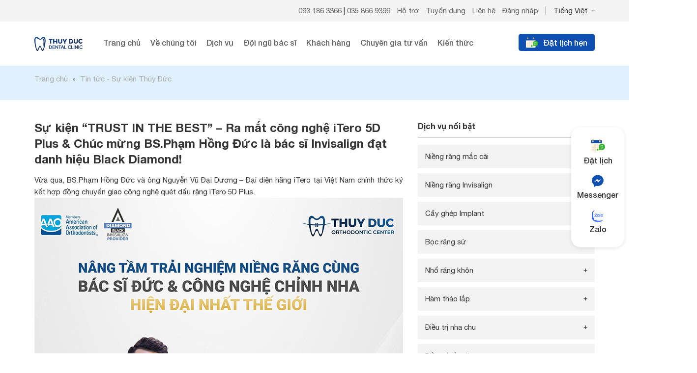

--- FILE ---
content_type: text/html; charset=UTF-8
request_url: https://nhakhoathuyduc.com.vn/su-kien-trust-in-the-best-6138/
body_size: 30393
content:
<!DOCTYPE html>
<html lang="vi" prefix="og: http://ogp.me/ns#">
<head >
<meta charset="UTF-8" />
<title>Sự kiện &quot;TRUST IN THE BEST&quot; - Ra mắt công nghệ iTero 5D Plus &amp; Chúc mừng BS.Phạm Hồng Đức là bác sĩ Invisalign đạt danh hiệu Black Diamond! - Nha Khoa Thúy Đức</title>
<meta name='robots' content='max-image-preview:large' />

<!-- This site is optimized with the Yoast SEO plugin 8.6 - https://yoast.com/wordpress/plugins/seo/ -->
<meta name="robots" content="noodp,noydir"/>
<meta name="description" content="Vừa qua, BS.Phạm Hồng Đức và ông Nguyễn Vũ Đại Dương - Đại diện hãng iTero tại Việt Nam chính thức ký kết hợp đồng chuyển giao công nghệ quét dấu răng iTer"/>
<link rel="canonical" href="https://nhakhoathuyduc.com.vn/su-kien-trust-in-the-best-6138/" />
<meta property="og:locale" content="vi_VN" />
<meta property="og:type" content="article" />
<meta property="og:title" content="Sự kiện &quot;TRUST IN THE BEST&quot; - Ra mắt công nghệ iTero 5D Plus &amp; Chúc mừng BS.Phạm Hồng Đức là bác sĩ Invisalign đạt danh hiệu Black Diamond! - Nha Khoa Thúy Đức" />
<meta property="og:description" content="Vừa qua, BS.Phạm Hồng Đức và ông Nguyễn Vũ Đại Dương - Đại diện hãng iTero tại Việt Nam chính thức ký kết hợp đồng chuyển giao công nghệ quét dấu răng iTer" />
<meta property="og:url" content="https://nhakhoathuyduc.com.vn/su-kien-trust-in-the-best-6138/" />
<meta property="og:site_name" content="Nha Khoa Thúy Đức" />
<meta property="article:publisher" content="https://www.facebook.com/nhakhoathuyduc64phovong/" />
<meta property="article:author" content="https://www.facebook.com/profile.php?id=100010796836066" />
<meta property="article:section" content="Tin tức - Sự kiện Thúy Đức" />
<meta property="article:published_time" content="2022-10-19T09:15:49+07:00" />
<meta property="article:modified_time" content="2025-01-04T11:09:17+07:00" />
<meta property="og:updated_time" content="2025-01-04T11:09:17+07:00" />
<meta property="og:image" content="https://nhakhoathuyduc.com.vn/wp-content/uploads/2022/10/trust-in-the-best.jpg" />
<meta name="twitter:card" content="summary"/>
<meta name="twitter:description" content="Vừa qua, BS.Phạm Hồng Đức và ông Nguyễn Vũ Đại Dương - Đại diện hãng iTero tại Việt Nam chính thức ký kết hợp đồng chuyển giao công nghệ quét dấu răng iTer"/>
<meta name="twitter:title" content="Sự kiện &quot;TRUST IN THE BEST&quot; - Ra mắt công nghệ iTero 5D Plus &amp; Chúc mừng BS.Phạm Hồng Đức là bác sĩ Invisalign đạt danh hiệu Black Diamond! - Nha Khoa Thúy Đức"/>
<meta name="twitter:domain" content="Nha Khoa Thúy Đức"/>
<meta name="twitter:image:src" content="https://nhakhoathuyduc.com.vn/wp-content/uploads/2022/10/trust-in-the-best.jpg"/>
<!-- / Yoast SEO plugin. -->

<link rel="alternate" type="application/rss+xml" title="Dòng thông tin Nha Khoa Thúy Đức &raquo;" href="https://nhakhoathuyduc.com.vn/feed/" />
<link rel='stylesheet' id='cf-field-styles-css' href='https://nhakhoathuyduc.com.vn/wp-content/plugins/caldera-forms/assets/css/fields.min.css?ver=1.4.1' type='text/css' media='all' />
<link rel='stylesheet' id='cf-grid-styles-css' href='https://nhakhoathuyduc.com.vn/wp-content/plugins/caldera-forms/assets/css/caldera-grid.css?ver=1.4.1' type='text/css' media='all' />
<link rel='stylesheet' id='cf-form-styles-css' href='https://nhakhoathuyduc.com.vn/wp-content/plugins/caldera-forms/assets/css/caldera-form.css?ver=1.4.1' type='text/css' media='all' />
<link rel='stylesheet' id='cf-alert-styles-css' href='https://nhakhoathuyduc.com.vn/wp-content/plugins/caldera-forms/assets/css/caldera-alert.css?ver=1.4.1' type='text/css' media='all' />
<link rel='stylesheet' id='caia-css' href='https://nhakhoathuyduc.com.vn/wp-content/themes/caia/style.css?ver=3.0' type='text/css' media='all' />
<style id='classic-theme-styles-inline-css' type='text/css'>
/*! This file is auto-generated */
.wp-block-button__link{color:#fff;background-color:#32373c;border-radius:9999px;box-shadow:none;text-decoration:none;padding:calc(.667em + 2px) calc(1.333em + 2px);font-size:1.125em}.wp-block-file__button{background:#32373c;color:#fff;text-decoration:none}
</style>
<style id='global-styles-inline-css' type='text/css'>
body{--wp--preset--color--black: #000000;--wp--preset--color--cyan-bluish-gray: #abb8c3;--wp--preset--color--white: #ffffff;--wp--preset--color--pale-pink: #f78da7;--wp--preset--color--vivid-red: #cf2e2e;--wp--preset--color--luminous-vivid-orange: #ff6900;--wp--preset--color--luminous-vivid-amber: #fcb900;--wp--preset--color--light-green-cyan: #7bdcb5;--wp--preset--color--vivid-green-cyan: #00d084;--wp--preset--color--pale-cyan-blue: #8ed1fc;--wp--preset--color--vivid-cyan-blue: #0693e3;--wp--preset--color--vivid-purple: #9b51e0;--wp--preset--gradient--vivid-cyan-blue-to-vivid-purple: linear-gradient(135deg,rgba(6,147,227,1) 0%,rgb(155,81,224) 100%);--wp--preset--gradient--light-green-cyan-to-vivid-green-cyan: linear-gradient(135deg,rgb(122,220,180) 0%,rgb(0,208,130) 100%);--wp--preset--gradient--luminous-vivid-amber-to-luminous-vivid-orange: linear-gradient(135deg,rgba(252,185,0,1) 0%,rgba(255,105,0,1) 100%);--wp--preset--gradient--luminous-vivid-orange-to-vivid-red: linear-gradient(135deg,rgba(255,105,0,1) 0%,rgb(207,46,46) 100%);--wp--preset--gradient--very-light-gray-to-cyan-bluish-gray: linear-gradient(135deg,rgb(238,238,238) 0%,rgb(169,184,195) 100%);--wp--preset--gradient--cool-to-warm-spectrum: linear-gradient(135deg,rgb(74,234,220) 0%,rgb(151,120,209) 20%,rgb(207,42,186) 40%,rgb(238,44,130) 60%,rgb(251,105,98) 80%,rgb(254,248,76) 100%);--wp--preset--gradient--blush-light-purple: linear-gradient(135deg,rgb(255,206,236) 0%,rgb(152,150,240) 100%);--wp--preset--gradient--blush-bordeaux: linear-gradient(135deg,rgb(254,205,165) 0%,rgb(254,45,45) 50%,rgb(107,0,62) 100%);--wp--preset--gradient--luminous-dusk: linear-gradient(135deg,rgb(255,203,112) 0%,rgb(199,81,192) 50%,rgb(65,88,208) 100%);--wp--preset--gradient--pale-ocean: linear-gradient(135deg,rgb(255,245,203) 0%,rgb(182,227,212) 50%,rgb(51,167,181) 100%);--wp--preset--gradient--electric-grass: linear-gradient(135deg,rgb(202,248,128) 0%,rgb(113,206,126) 100%);--wp--preset--gradient--midnight: linear-gradient(135deg,rgb(2,3,129) 0%,rgb(40,116,252) 100%);--wp--preset--font-size--small: 13px;--wp--preset--font-size--medium: 20px;--wp--preset--font-size--large: 36px;--wp--preset--font-size--x-large: 42px;--wp--preset--spacing--20: 0.44rem;--wp--preset--spacing--30: 0.67rem;--wp--preset--spacing--40: 1rem;--wp--preset--spacing--50: 1.5rem;--wp--preset--spacing--60: 2.25rem;--wp--preset--spacing--70: 3.38rem;--wp--preset--spacing--80: 5.06rem;--wp--preset--shadow--natural: 6px 6px 9px rgba(0, 0, 0, 0.2);--wp--preset--shadow--deep: 12px 12px 50px rgba(0, 0, 0, 0.4);--wp--preset--shadow--sharp: 6px 6px 0px rgba(0, 0, 0, 0.2);--wp--preset--shadow--outlined: 6px 6px 0px -3px rgba(255, 255, 255, 1), 6px 6px rgba(0, 0, 0, 1);--wp--preset--shadow--crisp: 6px 6px 0px rgba(0, 0, 0, 1);}:where(.is-layout-flex){gap: 0.5em;}:where(.is-layout-grid){gap: 0.5em;}body .is-layout-flow > .alignleft{float: left;margin-inline-start: 0;margin-inline-end: 2em;}body .is-layout-flow > .alignright{float: right;margin-inline-start: 2em;margin-inline-end: 0;}body .is-layout-flow > .aligncenter{margin-left: auto !important;margin-right: auto !important;}body .is-layout-constrained > .alignleft{float: left;margin-inline-start: 0;margin-inline-end: 2em;}body .is-layout-constrained > .alignright{float: right;margin-inline-start: 2em;margin-inline-end: 0;}body .is-layout-constrained > .aligncenter{margin-left: auto !important;margin-right: auto !important;}body .is-layout-constrained > :where(:not(.alignleft):not(.alignright):not(.alignfull)){max-width: var(--wp--style--global--content-size);margin-left: auto !important;margin-right: auto !important;}body .is-layout-constrained > .alignwide{max-width: var(--wp--style--global--wide-size);}body .is-layout-flex{display: flex;}body .is-layout-flex{flex-wrap: wrap;align-items: center;}body .is-layout-flex > *{margin: 0;}body .is-layout-grid{display: grid;}body .is-layout-grid > *{margin: 0;}:where(.wp-block-columns.is-layout-flex){gap: 2em;}:where(.wp-block-columns.is-layout-grid){gap: 2em;}:where(.wp-block-post-template.is-layout-flex){gap: 1.25em;}:where(.wp-block-post-template.is-layout-grid){gap: 1.25em;}.has-black-color{color: var(--wp--preset--color--black) !important;}.has-cyan-bluish-gray-color{color: var(--wp--preset--color--cyan-bluish-gray) !important;}.has-white-color{color: var(--wp--preset--color--white) !important;}.has-pale-pink-color{color: var(--wp--preset--color--pale-pink) !important;}.has-vivid-red-color{color: var(--wp--preset--color--vivid-red) !important;}.has-luminous-vivid-orange-color{color: var(--wp--preset--color--luminous-vivid-orange) !important;}.has-luminous-vivid-amber-color{color: var(--wp--preset--color--luminous-vivid-amber) !important;}.has-light-green-cyan-color{color: var(--wp--preset--color--light-green-cyan) !important;}.has-vivid-green-cyan-color{color: var(--wp--preset--color--vivid-green-cyan) !important;}.has-pale-cyan-blue-color{color: var(--wp--preset--color--pale-cyan-blue) !important;}.has-vivid-cyan-blue-color{color: var(--wp--preset--color--vivid-cyan-blue) !important;}.has-vivid-purple-color{color: var(--wp--preset--color--vivid-purple) !important;}.has-black-background-color{background-color: var(--wp--preset--color--black) !important;}.has-cyan-bluish-gray-background-color{background-color: var(--wp--preset--color--cyan-bluish-gray) !important;}.has-white-background-color{background-color: var(--wp--preset--color--white) !important;}.has-pale-pink-background-color{background-color: var(--wp--preset--color--pale-pink) !important;}.has-vivid-red-background-color{background-color: var(--wp--preset--color--vivid-red) !important;}.has-luminous-vivid-orange-background-color{background-color: var(--wp--preset--color--luminous-vivid-orange) !important;}.has-luminous-vivid-amber-background-color{background-color: var(--wp--preset--color--luminous-vivid-amber) !important;}.has-light-green-cyan-background-color{background-color: var(--wp--preset--color--light-green-cyan) !important;}.has-vivid-green-cyan-background-color{background-color: var(--wp--preset--color--vivid-green-cyan) !important;}.has-pale-cyan-blue-background-color{background-color: var(--wp--preset--color--pale-cyan-blue) !important;}.has-vivid-cyan-blue-background-color{background-color: var(--wp--preset--color--vivid-cyan-blue) !important;}.has-vivid-purple-background-color{background-color: var(--wp--preset--color--vivid-purple) !important;}.has-black-border-color{border-color: var(--wp--preset--color--black) !important;}.has-cyan-bluish-gray-border-color{border-color: var(--wp--preset--color--cyan-bluish-gray) !important;}.has-white-border-color{border-color: var(--wp--preset--color--white) !important;}.has-pale-pink-border-color{border-color: var(--wp--preset--color--pale-pink) !important;}.has-vivid-red-border-color{border-color: var(--wp--preset--color--vivid-red) !important;}.has-luminous-vivid-orange-border-color{border-color: var(--wp--preset--color--luminous-vivid-orange) !important;}.has-luminous-vivid-amber-border-color{border-color: var(--wp--preset--color--luminous-vivid-amber) !important;}.has-light-green-cyan-border-color{border-color: var(--wp--preset--color--light-green-cyan) !important;}.has-vivid-green-cyan-border-color{border-color: var(--wp--preset--color--vivid-green-cyan) !important;}.has-pale-cyan-blue-border-color{border-color: var(--wp--preset--color--pale-cyan-blue) !important;}.has-vivid-cyan-blue-border-color{border-color: var(--wp--preset--color--vivid-cyan-blue) !important;}.has-vivid-purple-border-color{border-color: var(--wp--preset--color--vivid-purple) !important;}.has-vivid-cyan-blue-to-vivid-purple-gradient-background{background: var(--wp--preset--gradient--vivid-cyan-blue-to-vivid-purple) !important;}.has-light-green-cyan-to-vivid-green-cyan-gradient-background{background: var(--wp--preset--gradient--light-green-cyan-to-vivid-green-cyan) !important;}.has-luminous-vivid-amber-to-luminous-vivid-orange-gradient-background{background: var(--wp--preset--gradient--luminous-vivid-amber-to-luminous-vivid-orange) !important;}.has-luminous-vivid-orange-to-vivid-red-gradient-background{background: var(--wp--preset--gradient--luminous-vivid-orange-to-vivid-red) !important;}.has-very-light-gray-to-cyan-bluish-gray-gradient-background{background: var(--wp--preset--gradient--very-light-gray-to-cyan-bluish-gray) !important;}.has-cool-to-warm-spectrum-gradient-background{background: var(--wp--preset--gradient--cool-to-warm-spectrum) !important;}.has-blush-light-purple-gradient-background{background: var(--wp--preset--gradient--blush-light-purple) !important;}.has-blush-bordeaux-gradient-background{background: var(--wp--preset--gradient--blush-bordeaux) !important;}.has-luminous-dusk-gradient-background{background: var(--wp--preset--gradient--luminous-dusk) !important;}.has-pale-ocean-gradient-background{background: var(--wp--preset--gradient--pale-ocean) !important;}.has-electric-grass-gradient-background{background: var(--wp--preset--gradient--electric-grass) !important;}.has-midnight-gradient-background{background: var(--wp--preset--gradient--midnight) !important;}.has-small-font-size{font-size: var(--wp--preset--font-size--small) !important;}.has-medium-font-size{font-size: var(--wp--preset--font-size--medium) !important;}.has-large-font-size{font-size: var(--wp--preset--font-size--large) !important;}.has-x-large-font-size{font-size: var(--wp--preset--font-size--x-large) !important;}
.wp-block-navigation a:where(:not(.wp-element-button)){color: inherit;}
:where(.wp-block-post-template.is-layout-flex){gap: 1.25em;}:where(.wp-block-post-template.is-layout-grid){gap: 1.25em;}
:where(.wp-block-columns.is-layout-flex){gap: 2em;}:where(.wp-block-columns.is-layout-grid){gap: 2em;}
.wp-block-pullquote{font-size: 1.5em;line-height: 1.6;}
</style>
<script type='text/javascript' src='https://nhakhoathuyduc.com.vn/wp-includes/js/jquery/jquery.min.js?ver=3.7.0' id='jquery-core-js'></script>
<script type='text/javascript' src='https://nhakhoathuyduc.com.vn/wp-includes/js/jquery/jquery-migrate.min.js?ver=3.4.1' id='jquery-migrate-js'></script>
<!--[if lt IE 9]>
<script type='text/javascript' src='https://nhakhoathuyduc.com.vn/wp-content/themes/genesis/lib/js/html5shiv.min.js?ver=3.7.3' id='html5shiv-js'></script>
<![endif]-->
<script type='text/javascript' src='https://nhakhoathuyduc.com.vn/wp-content/themes/caia/custom/js/slick.js?ver=6.3.2' id='caia-slick-js'></script>
<script type='text/javascript' src='https://nhakhoathuyduc.com.vn/wp-content/themes/caia/custom/js/jquery.countup.min.js?ver=6.3.2' id='caia-count-js'></script>
<script type='text/javascript' src='https://nhakhoathuyduc.com.vn/wp-content/themes/caia/custom/js/jquery.waypoints.min.js?ver=6.3.2' id='caia-point-js'></script>
<script type="text/javascript">function setCookie(e,t,o){if(0!=o){var i=new Date;i.setTime(i.getTime()+24*o*60*60*1e3);var n="expires="+i.toUTCString();document.cookie=e+"="+t+";"+n+";path=/"}else document.cookie=e+"="+t+";path=/"}function getCookie(e){for(var t=e+"=",o=document.cookie.split(";"),i=0;i<o.length;i++){for(var n=o[i];" "==n.charAt(0);)n=n.substring(1);if(0==n.indexOf(t))return n.substring(t.length,n.length)}return""}</script><link rel="https://api.w.org/" href="https://nhakhoathuyduc.com.vn/wp-json/" /><link rel="alternate" type="application/json" href="https://nhakhoathuyduc.com.vn/wp-json/wp/v2/posts/6138" />
<link rel="alternate" type="application/json+oembed" href="https://nhakhoathuyduc.com.vn/wp-json/oembed/1.0/embed?url=https%3A%2F%2Fnhakhoathuyduc.com.vn%2Fsu-kien-trust-in-the-best-6138%2F" />
<link rel="alternate" type="text/xml+oembed" href="https://nhakhoathuyduc.com.vn/wp-json/oembed/1.0/embed?url=https%3A%2F%2Fnhakhoathuyduc.com.vn%2Fsu-kien-trust-in-the-best-6138%2F&#038;format=xml" />
	<style>
	.fitqa-questions-suggest{width:237px;padding:5px 15px 5px 5px;background-color:#fff}.widget .fitqa-questions-suggest{margin:0 10px 10px 10px}#suggest-submit{background:#29628d;border:none}.fitqa-ask-form p{clear:both;overflow:hidden;margin:10px 0}.fitqa-ask-form input[type=text]{padding:5px;width:97.5%;float:left;margin-right:10px}.fitqa-submit-question{margin:20px 0}p.field-user_name{width:48%;float:left;clear:none}p.field-user_email{width:48%;float:right;clear:none}label .reqired{color:#f04040}.field-user_email input[type=text],.field-user_name input[type=text]{width:95%}.notice{border:1px solid #093;background-color:#e7f7d3}.notice.error{border-color:#f04040;background-color:#ffcf69}.notice p{padding:10px;margin:0}.more-questions{padding:0 15px}textarea#question_detail {height: 90px;padding: 5px;width: 97.5%;float: left;}
	</style>
	<link rel="icon" href="https://nhakhoathuyduc.com.vn/wp-content/themes/caia/images/favicon.ico" />
<script>
  (function(i,s,o,g,r,a,m){i['GoogleAnalyticsObject']=r;i[r]=i[r]||function(){
  (i[r].q=i[r].q||[]).push(arguments)},i[r].l=1*new Date();a=s.createElement(o),
  m=s.getElementsByTagName(o)[0];a.async=1;a.src=g;m.parentNode.insertBefore(a,m)
  })(window,document,'script','https://www.google-analytics.com/analytics.js','ga');
 
  ga('create', 'UA-187932753-1', 'auto');
  ga('send', 'pageview');
 
</script>

<!-- Google Tag Manager -->
<script>(function(w,d,s,l,i){w[l]=w[l]||[];w[l].push({'gtm.start':
new Date().getTime(),event:'gtm.js'});var f=d.getElementsByTagName(s)[0],
j=d.createElement(s),dl=l!='dataLayer'?'&l='+l:'';j.async=true;j.src=
'https://www.googletagmanager.com/gtm.js?id='+i+dl;f.parentNode.insertBefore(j,f);
})(window,document,'script','dataLayer','GTM-NJQJCLN');</script>
<!-- End Google Tag Manager -->

<!-- Google Tag Manager -->
<script>(function(w,d,s,l,i){w[l]=w[l]||[];w[l].push({'gtm.start':
new Date().getTime(),event:'gtm.js'});var f=d.getElementsByTagName(s)[0],
j=d.createElement(s),dl=l!='dataLayer'?'&l='+l:'';j.async=true;j.src=
'https://www.googletagmanager.com/gtm.js?id='+i+dl;f.parentNode.insertBefore(j,f);
})(window,document,'script','dataLayer','GTM-N7KNR25');</script>
<!-- End Google Tag Manager -->

<!-- Google tag (gtag.js) -->
<script async src="https://www.googletagmanager.com/gtag/js?id=G-E8YDNBDZ06"></script>
<script>
  window.dataLayer = window.dataLayer || [];
  function gtag(){dataLayer.push(arguments);}
  gtag('js', new Date());

  gtag('config', 'G-E8YDNBDZ06');
</script><style type="text/css">div#toc_container {width: 97%;}</style><style>.site-title a,.site-title a:hover{background: unset;text-indent: inherit;display: grid;align-items: center;}</style><style type="text/css">
    .slow {
        -webkit-animation-duration: 1.5s;
        animation-duration: 1.5s;
        -webkit-animation-fill-mode: both;
        animation-fill-mode: both;
    }
    .slower {
        -webkit-animation-duration: 2s;
        animation-duration: 2s;
        -webkit-animation-fill-mode: both;
        animation-fill-mode: both;
    }
    .slowest {
        -webkit-animation-duration: 3s;
        animation-duration: 3s;
        -webkit-animation-fill-mode: both;
        animation-fill-mode: both;
    }
    .delay-250 {
        -webkit-animation-delay: 0.25s;
        -moz-animation-delay: 0.25s;
        -o-animation-delay: 0.25s;
        animation-delay: 0.25s;
    }
    .delay-500 {
        -webkit-animation-delay: 0.5s;
        -moz-animation-delay: 0.5s;
        -o-animation-delay: 0.5s;
        animation-delay: 0.5s;
    }
    .delay-750 {
        -webkit-animation-delay: 0.75s;
        -moz-animation-delay: 0.75s;
        -o-animation-delay: 0.75s;
        animation-delay: 0.75s;
    }
    .delay-1000 {
        -webkit-animation-delay: 1s;
        -moz-animation-delay: 1s;
        -o-animation-delay: 1s;
        animation-delay: 1s;
    }
    .delay-1250 {
        -webkit-animation-delay: 1.25s;
        -moz-animation-delay: 1.25s;
        -o-animation-delay: 1.25s;
        animation-delay: 1.25s;
    }
    .delay-1500 {
        -webkit-animation-delay: 1.5s;
        -moz-animation-delay: 1.5s;
        -o-animation-delay: 1.5s;
        animation-delay: 1.5s;
    }
    .delay-1750 {
        -webkit-animation-delay: 1.75s;
        -moz-animation-delay: 1.75s;
        -o-animation-delay: 1.75s;
        animation-delay: 1.75s;
    }
    .delay-2000 {
        -webkit-animation-delay: 2s;
        -moz-animation-delay: 2s;
        -o-animation-delay: 2s;
        animation-delay: 2s;
    }
    .delay-2500 {
        -webkit-animation-delay: 2.5s;
        -moz-animation-delay: 2.5s;
        -o-animation-delay: 2.5s;
        animation-delay: 2.5s;
    }
    .delay-2000 {
        -webkit-animation-delay: 2s;
        -moz-animation-delay: 2s;
        -o-animation-delay: 2s;
        animation-delay: 2s;
    }
    .delay-2500 {
        -webkit-animation-delay: 2.5s;
        -moz-animation-delay: 2.5s;
        -o-animation-delay: 2.5s;
        animation-delay: 2.5s;
    }
    .delay-3000 {
        -webkit-animation-delay: 3s;
        -moz-animation-delay: 3s;
        -o-animation-delay: 3s;
        animation-delay: 3s;
    }
    .delay-3500 {
        -webkit-animation-delay: 3.5s;
        -moz-animation-delay: 3.5s;
        -o-animation-delay: 3.5s;
        animation-delay: 3.5s;
    }
    .bounceInDown,
    .bounceInLeft,
    .bounceInRight,
    .bounceInUp {
        opacity: 0;
        -webkit-transform: translateX(200px);
        transform: translateX(200px);
    }
    .fadeInDown,
    .fadeInLeft,
    .fadeInRight,
    .fadeInUp {
        opacity: 0;
        -webkit-transform: translateX(400px);
        transform: translateX(400px);
    }
    .flipInX,
    .flipInY,
    .rollIn,
    .rotateDownUpRight,
    .rotateIn,
    .rotateInDownLeft,
    .rotateInUpLeft,
    .rotateInUpRight {
        opacity: 0;
    }
    .lightSpeedInLeft,
    .lightSpeedInRight {
        opacity: 0;
        -webkit-transform: translateX(400px);
        transform: translateX(400px);
    }
    @-webkit-keyframes bounceIn {
        0% {
            opacity: 0;
            -webkit-transform: scale(0.3);
        }
        100% {
            opacity: 1;
            -webkit-transform: scale(1);
        }
    }
    @keyframes bounceIn {
        0% {
            opacity: 0;
            transform: scale(0.3);
        }
        100% {
            opacity: 1;
            transform: scale(1);
        }
    }
    .bounceIn.go {
        -webkit-animation-name: bounceIn;
        animation-name: bounceIn;
    }
    @-webkit-keyframes bounceInRight {
        0% {
            opacity: 0;
            -webkit-transform: translateX(400px);
        }
        60% {
            -webkit-transform: translateX(-30px);
        }
        80% {
            -webkit-transform: translateX(10px);
        }
        100% {
            opacity: 1;
            -webkit-transform: translateX(0);
        }
    }
    @keyframes bounceInRight {
        0% {
            opacity: 0;
            transform: translateX(400px);
        }
        60% {
            transform: translateX(-30px);
        }
        80% {
            transform: translateX(10px);
        }
        100% {
            opacity: 1;
            transform: translateX(0);
        }
    }
    .bounceInRight.go {
        -webkit-animation-name: bounceInRight;
        animation-name: bounceInRight;
    }
    @-webkit-keyframes bounceInLeft {
        0% {
            opacity: 0;
            -webkit-transform: translateX(-400px);
        }
        60% {
            -webkit-transform: translateX(30px);
        }
        80% {
            -webkit-transform: translateX(-10px);
        }
        100% {
            opacity: 1;
            -webkit-transform: translateX(0);
        }
    }
    @keyframes bounceInLeft {
        0% {
            opacity: 0;
            transform: translateX(-400px);
        }
        60% {
            transform: translateX(30px);
        }
        80% {
            transform: translateX(-10px);
        }
        100% {
            opacity: 1;
            transform: translateX(0);
        }
    }
    .bounceInLeft.go {
        -webkit-animation-name: bounceInLeft;
        animation-name: bounceInLeft;
    }
    @-webkit-keyframes bounceInUp {
        0% {
            opacity: 0;
            -webkit-transform: translateY(200px);
        }
        60% {
            -webkit-transform: translateY(0);
        }
        80% {
            -webkit-transform: translateY(0);
        }
        100% {
            opacity: 1;
            -webkit-transform: translateY(0);
        }
    }
    @keyframes bounceInUp {
        0% {
            opacity: 0;
            transform: translateY(400px);
        }
        60% {
            transform: translateY(0);
        }
        80% {
            transform: translateY(0);
        }
        100% {
            opacity: 1;
            transform: translateY(0);
        }
    }
    .bounceInUp.go {
        -webkit-animation-name: bounceInUp;
        animation-name: bounceInUp;
    }
    @-webkit-keyframes bounceInDown {
        0% {
            opacity: 0;
            -webkit-transform: translateY(-200px);
        }
        60% {
            -webkit-transform: translateY(0);
        }
        80% {
            -webkit-transform: translateY(0);
        }
        100% {
            opacity: 1;
            -webkit-transform: translateY(0);
        }
    }
    @keyframes bounceInDown {
        0% {
            opacity: 0;
            transform: translateY(-200px);
        }
        60% {
            transform: translateY(0);
        }
        80% {
            transform: translateY(0);
        }
        100% {
            opacity: 1;
            transform: translateY(0);
        }
    }
    .bounceInDown.go {
        -webkit-animation-name: bounceInDown;
        animation-name: bounceInDown;
    }
    @-webkit-keyframes fadeIn {
        0% {
            opacity: 0.5;
        }
        100% {
            opacity: 1;
            display: block;
        }
    }
    @keyframes fadeIn {
        0% {
            opacity: 0.5;
        }
        100% {
            opacity: 1;
            display: block;
        }
    }
    .fadeIn {
        opacity: 0.5;
    }
    .fadeIn.go {
        -webkit-animation-name: fadeIn;
        animation-name: fadeIn;
    }
    @-webkit-keyframes growIn {
        0% {
            -webkit-transform: scale(0.2);
            opacity: 0;
        }
        50% {
            -webkit-transform: scale(1.2);
        }
        100% {
            -webkit-transform: scale(1);
            opacity: 1;
        }
    }
    @keyframes growIn {
        0% {
            transform: scale(0.2);
            opacity: 0;
        }
        50% {
            transform: scale(1.2);
        }
        100% {
            transform: scale(1);
            opacity: 1;
        }
    }
    .growIn {
        -webkit-transform: scale(0.2);
        transform: scale(0.2);
        opacity: 0;
    }
    .growIn.go {
        -webkit-animation-name: growIn;
        animation-name: growIn;
    }
    @-webkit-keyframes shake {
        0%,
        100% {
            -webkit-transform: translateX(0);
        }
        10%,
        30%,
        50%,
        70%,
        90% {
            -webkit-transform: translateX(-10px);
        }
        20%,
        40%,
        60%,
        80% {
            -webkit-transform: translateX(10px);
        }
    }
    @keyframes shake {
        0%,
        100% {
            transform: translateX(0);
        }
        10%,
        30%,
        50%,
        70%,
        90% {
            transform: translateX(-10px);
        }
        20%,
        40%,
        60%,
        80% {
            transform: translateX(10px);
        }
    }
    .shake.go {
        -webkit-animation-name: shake;
        animation-name: shake;
    }
    @-webkit-keyframes shakeUp {
        0%,
        100% {
            -webkit-transform: translateY(0);
        }
        10%,
        30%,
        50%,
        70%,
        90% {
            -webkit-transform: translateY(-10px);
        }
        20%,
        40%,
        60%,
        80% {
            -webkit-transform: translateY(10px);
        }
    }
    @keyframes shakeUp {
        0%,
        100% {
            transform: translateY(0);
        }
        10%,
        30%,
        50%,
        70%,
        90% {
            transform: translateY(-10px);
        }
        20%,
        40%,
        60%,
        80% {
            transform: translateY(10px);
        }
    }
    .shakeUp.go {
        -webkit-animation-name: shakeUp;
        animation-name: shakeUp;
    }
    @-webkit-keyframes fadeInLeft {
        0% {
            opacity: 0;
            -webkit-transform: translateX(-400px);
        }
        50% {
            opacity: 0.3;
        }
        100% {
            opacity: 1;
            -webkit-transform: translateX(0);
        }
    }
    @keyframes fadeInLeft {
        0% {
            opacity: 0;
            transform: translateX(-400px);
        }
        50% {
            opacity: 0.3;
        }
        100% {
            opacity: 1;
            transform: translateX(0);
        }
    }
    .fadeInLeft {
        opacity: 0;
        -webkit-transform: translateX(-400px);
        transform: translateX(-400px);
    }
    .fadeInLeft.go {
        -webkit-animation-name: fadeInLeft;
        animation-name: fadeInLeft;
    }
    @-webkit-keyframes fadeInRight {
        0% {
            opacity: 0;
            -webkit-transform: translateX(400px);
        }
        50% {
            opacity: 0.3;
        }
        100% {
            opacity: 1;
            -webkit-transform: translateX(0);
        }
    }
    @keyframes fadeInRight {
        0% {
            opacity: 0;
            transform: translateX(400px);
        }
        50% {
            opacity: 0.3;
        }
        100% {
            opacity: 1;
            transform: translateX(0);
        }
    }
    .fadeInRight {
        opacity: 0;
        -webkit-transform: translateX(400px);
        transform: translateX(400px);
    }
    .fadeInRight.go {
        -webkit-animation-name: fadeInRight;
        animation-name: fadeInRight;
    }
    @-webkit-keyframes fadeInUp {
        0% {
            opacity: 0;
            -webkit-transform: translateY(400px);
        }
        50% {
            opacity: 0.3;
        }
        100% {
            opacity: 1;
            -webkit-transform: translateY(0);
        }
    }
    @keyframes fadeInUp {
        0% {
            opacity: 0;
            transform: translateY(400px);
        }
        50% {
            opacity: 0.3;
        }
        100% {
            opacity: 1;
            transform: translateY(0);
        }
    }
    .fadeInUp {
        opacity: 0;
        -webkit-transform: translateY(400px);
        transform: translateY(400px);
    }
    .fadeInUp.go {
        -webkit-animation-name: fadeInUp;
        animation-name: fadeInUp;
    }
    @-webkit-keyframes fadeInDown {
        0% {
            opacity: 0;
            -webkit-transform: translateY(-400px);
        }
        50% {
            opacity: 0.3;
        }
        100% {
            opacity: 1;
            -webkit-transform: translateY(0);
        }
    }
    @keyframes fadeInDown {
        0% {
            opacity: 0;
            transform: translateY(-400px);
        }
        50% {
            opacity: 0.3;
        }
        100% {
            opacity: 1;
            transform: translateY(0);
        }
    }
    .fadeInDown {
        opacity: 0;
        -webkit-transform: translateY(-400px);
        transform: translateY(-400px);
    }
    .fadeInDown.go {
        -webkit-animation-name: fadeInDown;
        animation-name: fadeInDown;
    }
    @-webkit-keyframes rotateIn {
        0% {
            -webkit-transform-origin: center center;
            -webkit-transform: rotate(-200deg);
            opacity: 0;
        }
        100% {
            -webkit-transform-origin: center center;
            -webkit-transform: rotate(0);
            opacity: 1;
        }
    }
    @keyframes rotateIn {
        0% {
            transform-origin: center center;
            transform: rotate(-200deg);
            opacity: 0;
        }
        100% {
            transform-origin: center center;
            transform: rotate(0);
            opacity: 1;
        }
    }
    .rotateIn.go {
        -webkit-animation-name: rotateIn;
        animation-name: rotateIn;
    }
    @-webkit-keyframes rotateInUpLeft {
        0% {
            -webkit-transform-origin: left bottom;
            -webkit-transform: rotate(90deg);
            opacity: 0;
        }
        100% {
            -webkit-transform-origin: left bottom;
            -webkit-transform: rotate(0);
            opacity: 1;
        }
    }
    @keyframes rotateInUpLeft {
        0% {
            transform-origin: left bottom;
            transform: rotate(90deg);
            opacity: 0;
        }
        100% {
            transform-origin: left bottom;
            transform: rotate(0);
            opacity: 1;
        }
    }
    .rotateInUpLeft.go {
        -webkit-animation-name: rotateInUpLeft;
        animation-name: rotateInUpLeft;
    }
    @-webkit-keyframes rotateInDownLeft {
        0% {
            -webkit-transform-origin: left bottom;
            -webkit-transform: rotate(-90deg);
            opacity: 0;
        }
        100% {
            -webkit-transform-origin: left bottom;
            -webkit-transform: rotate(0);
            opacity: 1;
        }
    }
    @keyframes rotateInDownLeft {
        0% {
            transform-origin: left bottom;
            transform: rotate(-90deg);
            opacity: 0;
        }
        100% {
            transform-origin: left bottom;
            transform: rotate(0);
            opacity: 1;
        }
    }
    .rotateInDownLeft.go {
        -webkit-animation-name: rotateInDownLeft;
        animation-name: rotateInDownLeft;
    }
    @-webkit-keyframes rotateInUpRight {
        0% {
            -webkit-transform-origin: right bottom;
            -webkit-transform: rotate(-90deg);
            opacity: 0;
        }
        100% {
            -webkit-transform-origin: right bottom;
            -webkit-transform: rotate(0);
            opacity: 1;
        }
    }
    @keyframes rotateInUpRight {
        0% {
            transform-origin: right bottom;
            transform: rotate(-90deg);
            opacity: 0;
        }
        100% {
            transform-origin: right bottom;
            transform: rotate(0);
            opacity: 1;
        }
    }
    .rotateInUpRight.go {
        -webkit-animation-name: rotateInUpRight;
        animation-name: rotateInUpRight;
    }
    @-webkit-keyframes rotateInDownRight {
        0% {
            -webkit-transform-origin: right bottom;
            -webkit-transform: rotate(90deg);
            opacity: 0;
        }
        100% {
            -webkit-transform-origin: right bottom;
            -webkit-transform: rotate(0);
            opacity: 1;
        }
    }
    @keyframes rotateInDownRight {
        0% {
            transform-origin: right bottom;
            transform: rotate(90deg);
            opacity: 0;
        }
        100% {
            transform-origin: right bottom;
            transform: rotate(0);
            opacity: 1;
        }
    }
    .rotateInDownRight.go {
        -webkit-animation-name: rotateInDownRight;
        animation-name: rotateInDownRight;
    }
    @-webkit-keyframes rollIn {
        0% {
            opacity: 0;
            -webkit-transform: translateX(-100%) rotate(-120deg);
        }
        100% {
            opacity: 1;
            -webkit-transform: translateX(0) rotate(0);
        }
    }
    @keyframes rollIn {
        0% {
            opacity: 0;
            transform: translateX(-100%) rotate(-120deg);
        }
        100% {
            opacity: 1;
            transform: translateX(0) rotate(0);
        }
    }
    .rollIn.go {
        -webkit-animation-name: rollIn;
        animation-name: rollIn;
    }
    @-webkit-keyframes wiggle {
        0% {
            -webkit-transform: skewX(9deg);
        }
        10% {
            -webkit-transform: skewX(-8deg);
        }
        20% {
            -webkit-transform: skewX(7deg);
        }
        30% {
            -webkit-transform: skewX(-6deg);
        }
        40% {
            -webkit-transform: skewX(5deg);
        }
        50% {
            -webkit-transform: skewX(-4deg);
        }
        60% {
            -webkit-transform: skewX(3deg);
        }
        70% {
            -webkit-transform: skewX(-2deg);
        }
        80% {
            -webkit-transform: skewX(1deg);
        }
        90% {
            -webkit-transform: skewX(0);
        }
        100% {
            -webkit-transform: skewX(0);
        }
    }
    @keyframes wiggle {
        0% {
            transform: skewX(9deg);
        }
        10% {
            transform: skewX(-8deg);
        }
        20% {
            transform: skewX(7deg);
        }
        30% {
            transform: skewX(-6deg);
        }
        40% {
            transform: skewX(5deg);
        }
        50% {
            transform: skewX(-4deg);
        }
        60% {
            transform: skewX(3deg);
        }
        70% {
            transform: skewX(-2deg);
        }
        80% {
            transform: skewX(1deg);
        }
        90% {
            transform: skewX(0);
        }
        100% {
            transform: skewX(0);
        }
    }
    .wiggle.go {
        -webkit-animation-name: wiggle;
        animation-name: wiggle;
        -webkit-animation-timing-function: ease-in;
        animation-timing-function: ease-in;
    }
    @-webkit-keyframes swing {
        100%,
        20%,
        40%,
        60%,
        80% {
            -webkit-transform-origin: top center;
        }
        20% {
            -webkit-transform: rotate(15deg);
        }
        40% {
            -webkit-transform: rotate(-10deg);
        }
        60% {
            -webkit-transform: rotate(5deg);
        }
        80% {
            -webkit-transform: rotate(-5deg);
        }
        100% {
            -webkit-transform: rotate(0);
        }
    }
    @keyframes swing {
        20% {
            transform: rotate(15deg);
        }
        40% {
            transform: rotate(-10deg);
        }
        60% {
            transform: rotate(5deg);
        }
        80% {
            transform: rotate(-5deg);
        }
        100% {
            transform: rotate(0);
        }
    }
    .swing.go {
        -webkit-transform-origin: top center;
        transform-origin: top center;
        -webkit-animation-name: swing;
        animation-name: swing;
    }
    @-webkit-keyframes tada {
        0% {
            -webkit-transform: scale(1);
        }
        10%,
        20% {
            -webkit-transform: scale(0.9) rotate(-3deg);
        }
        30%,
        50%,
        70%,
        90% {
            -webkit-transform: scale(1.1) rotate(3deg);
        }
        40%,
        60%,
        80% {
            -webkit-transform: scale(1.1) rotate(-3deg);
        }
        100% {
            -webkit-transform: scale(1) rotate(0);
        }
    }
    @keyframes tada {
        0% {
            transform: scale(1);
        }
        10%,
        20% {
            transform: scale(0.9) rotate(-3deg);
        }
        30%,
        50%,
        70%,
        90% {
            transform: scale(1.1) rotate(3deg);
        }
        40%,
        60%,
        80% {
            transform: scale(1.1) rotate(-3deg);
        }
        100% {
            transform: scale(1) rotate(0);
        }
    }
    .tada.go {
        -webkit-animation-name: tada;
        animation-name: tada;
    }
    @-webkit-keyframes wobble {
        0% {
            -webkit-transform: translateX(0);
        }
        15% {
            -webkit-transform: translateX(-25%) rotate(-5deg);
        }
        30% {
            -webkit-transform: translateX(20%) rotate(3deg);
        }
        45% {
            -webkit-transform: translateX(-15%) rotate(-3deg);
        }
        60% {
            -webkit-transform: translateX(10%) rotate(2deg);
        }
        75% {
            -webkit-transform: translateX(-5%) rotate(-1deg);
        }
        100% {
            -webkit-transform: translateX(0);
        }
    }
    @keyframes wobble {
        0% {
            transform: translateX(0);
        }
        15% {
            transform: translateX(-25%) rotate(-5deg);
        }
        30% {
            transform: translateX(20%) rotate(3deg);
        }
        45% {
            transform: translateX(-15%) rotate(-3deg);
        }
        60% {
            transform: translateX(10%) rotate(2deg);
        }
        75% {
            transform: translateX(-5%) rotate(-1deg);
        }
        100% {
            transform: translateX(0);
        }
    }
    .wobble.go {
        -webkit-animation-name: wobble;
        animation-name: wobble;
    }
    @-webkit-keyframes pulse {
        0% {
            -webkit-transform: scale(1);
        }
        50% {
            -webkit-transform: scale(1.1);
        }
        100% {
            -webkit-transform: scale(1);
        }
    }
    @keyframes pulse {
        0% {
            transform: scale(1);
        }
        50% {
            transform: scale(1.1);
        }
        100% {
            transform: scale(1);
        }
    }
    .pulse.go {
        -webkit-animation-name: pulse;
        animation-name: pulse;
    }
    @-webkit-keyframes lightSpeedInRight {
        0% {
            -webkit-transform: translateX(100%) skewX(-30deg);
            opacity: 0;
        }
        60% {
            -webkit-transform: translateX(-20%) skewX(30deg);
            opacity: 1;
        }
        80% {
            -webkit-transform: translateX(0) skewX(-15deg);
            opacity: 1;
        }
        100% {
            -webkit-transform: translateX(0) skewX(0);
            opacity: 1;
        }
    }
    @keyframes lightSpeedInRight {
        0% {
            transform: translateX(100%) skewX(-30deg);
            opacity: 0;
        }
        60% {
            transform: translateX(-20%) skewX(30deg);
            opacity: 1;
        }
        80% {
            transform: translateX(0) skewX(-15deg);
            opacity: 1;
        }
        100% {
            transform: translateX(0) skewX(0);
            opacity: 1;
        }
    }
    .lightSpeedInRight.go {
        -webkit-animation-name: lightSpeedInRight;
        animation-name: lightSpeedInRight;
        -webkit-animation-timing-function: ease-out;
        animation-timing-function: ease-out;
    }
    @-webkit-keyframes lightSpeedInLeft {
        0% {
            -webkit-transform: translateX(-100%) skewX(30deg);
            opacity: 0;
        }
        60% {
            -webkit-transform: translateX(20%) skewX(-30deg);
            opacity: 1;
        }
        80% {
            -webkit-transform: translateX(0) skewX(15deg);
            opacity: 1;
        }
        100% {
            -webkit-transform: translateX(0) skewX(0);
            opacity: 1;
        }
    }
    @keyframes lightSpeedInLeft {
        0% {
            transform: translateX(-100%) skewX(30deg);
            opacity: 0;
        }
        60% {
            transform: translateX(20%) skewX(-30deg);
            opacity: 1;
        }
        80% {
            transform: translateX(0) skewX(15deg);
            opacity: 1;
        }
        100% {
            transform: translateX(0) skewX(0);
            opacity: 1;
        }
    }
    .lightSpeedInLeft.go {
        -webkit-animation-name: lightSpeedInLeft;
        animation-name: lightSpeedInLeft;
        -webkit-animation-timing-function: ease-out;
        animation-timing-function: ease-out;
    }
    @-webkit-keyframes flip {
        0% {
            -webkit-transform: perspective(400px) rotateY(0);
            -webkit-animation-timing-function: ease-out;
        }
        40% {
            -webkit-transform: perspective(400px) translateZ(150px) rotateY(170deg);
            -webkit-animation-timing-function: ease-out;
        }
        50% {
            -webkit-transform: perspective(400px) translateZ(150px) rotateY(190deg) scale(1);
            -webkit-animation-timing-function: ease-in;
        }
        80% {
            -webkit-transform: perspective(400px) rotateY(360deg) scale(0.95);
            -webkit-animation-timing-function: ease-in;
        }
        100% {
            -webkit-transform: perspective(400px) scale(1);
            -webkit-animation-timing-function: ease-in;
        }
    }
    @keyframes flip {
        0% {
            transform: perspective(400px) rotateY(0);
            animation-timing-function: ease-out;
        }
        40% {
            transform: perspective(400px) translateZ(150px) rotateY(170deg);
            animation-timing-function: ease-out;
        }
        50% {
            transform: perspective(400px) translateZ(150px) rotateY(190deg) scale(1);
            animation-timing-function: ease-in;
        }
        80% {
            transform: perspective(400px) rotateY(360deg) scale(0.95);
            animation-timing-function: ease-in;
        }
        100% {
            transform: perspective(400px) scale(1);
            animation-timing-function: ease-in;
        }
    }
    .flip.go {
        -webkit-backface-visibility: visible !important;
        -webkit-animation-name: flip;
        backface-visibility: visible !important;
        animation-name: flip;
    }
    @-webkit-keyframes flipInX {
        0% {
            -webkit-transform: perspective(400px) rotateX(90deg);
            opacity: 0;
        }
        40% {
            -webkit-transform: perspective(400px) rotateX(-10deg);
        }
        70% {
            -webkit-transform: perspective(400px) rotateX(10deg);
        }
        100% {
            -webkit-transform: perspective(400px) rotateX(0);
            opacity: 1;
        }
    }
    @keyframes flipInX {
        0% {
            transform: perspective(400px) rotateX(90deg);
            opacity: 0;
        }
        40% {
            transform: perspective(400px) rotateX(-10deg);
        }
        70% {
            transform: perspective(400px) rotateX(10deg);
        }
        100% {
            transform: perspective(400px) rotateX(0);
            opacity: 1;
        }
    }
    .flipInX.go {
        -webkit-backface-visibility: visible !important;
        -webkit-animation-name: flipInX;
        backface-visibility: visible !important;
        animation-name: flipInX;
    }
    @-webkit-keyframes flipInY {
        0% {
            -webkit-transform: perspective(400px) rotateY(90deg);
            opacity: 0;
        }
        40% {
            -webkit-transform: perspective(400px) rotateY(-10deg);
        }
        70% {
            -webkit-transform: perspective(400px) rotateY(10deg);
        }
        100% {
            -webkit-transform: perspective(400px) rotateY(0);
            opacity: 1;
        }
    }
    @keyframes flipInY {
        0% {
            transform: perspective(400px) rotateY(90deg);
            opacity: 0;
        }
        40% {
            transform: perspective(400px) rotateY(-10deg);
        }
        70% {
            transform: perspective(400px) rotateY(10deg);
        }
        100% {
            transform: perspective(400px) rotateY(0);
            opacity: 1;
        }
    }
    .flipInY.go {
        -webkit-backface-visibility: visible !important;
        -webkit-animation-name: flipInY;
        backface-visibility: visible !important;
        animation-name: flipInY;
    }
    @-webkit-keyframes bounceOut {
        0% {
            -webkit-transform: scale(1);
        }
        25% {
            -webkit-transform: scale(0.95);
        }
        50% {
            opacity: 1;
            -webkit-transform: scale(1.1);
        }
        100% {
            opacity: 0;
            -webkit-transform: scale(0.3);
        }
    }
    @keyframes bounceOut {
        0% {
            transform: scale(1);
        }
        25% {
            transform: scale(0.95);
        }
        50% {
            opacity: 1;
            transform: scale(1.1);
        }
        100% {
            opacity: 0;
            transform: scale(0.3);
        }
    }
    .bounceOut.goAway {
        -webkit-animation-name: bounceOut;
        animation-name: bounceOut;
    }
    @-webkit-keyframes bounceOutUp {
        0% {
            -webkit-transform: translateY(0);
        }
        20% {
            opacity: 1;
            -webkit-transform: translateY(20px);
        }
        100% {
            opacity: 0;
            -webkit-transform: translateY(-2000px);
        }
    }
    @keyframes bounceOutUp {
        0% {
            transform: translateY(0);
        }
        20% {
            opacity: 1;
            transform: translateY(20px);
        }
        100% {
            opacity: 0;
            transform: translateY(-2000px);
        }
    }
    .bounceOutUp.goAway {
        -webkit-animation-name: bounceOutUp;
        animation-name: bounceOutUp;
    }
    @-webkit-keyframes bounceOutDown {
        0% {
            -webkit-transform: translateY(0);
        }
        20% {
            opacity: 1;
            -webkit-transform: translateY(-20px);
        }
        100% {
            opacity: 0;
            -webkit-transform: translateY(2000px);
        }
    }
    @keyframes bounceOutDown {
        0% {
            transform: translateY(0);
        }
        20% {
            opacity: 1;
            transform: translateY(-20px);
        }
        100% {
            opacity: 0;
            transform: translateY(2000px);
        }
    }
    .bounceOutDown.goAway {
        -webkit-animation-name: bounceOutDown;
        animation-name: bounceOutDown;
    }
    @-webkit-keyframes bounceOutLeft {
        0% {
            -webkit-transform: translateX(0);
        }
        20% {
            opacity: 1;
            -webkit-transform: translateX(20px);
        }
        100% {
            opacity: 0;
            -webkit-transform: translateX(-2000px);
        }
    }
    @keyframes bounceOutLeft {
        0% {
            transform: translateX(0);
        }
        20% {
            opacity: 1;
            transform: translateX(20px);
        }
        100% {
            opacity: 0;
            transform: translateX(-2000px);
        }
    }
    .bounceOutLeft.goAway {
        -webkit-animation-name: bounceOutLeft;
        animation-name: bounceOutLeft;
    }
    @-webkit-keyframes bounceOutRight {
        0% {
            -webkit-transform: translateX(0);
        }
        20% {
            opacity: 1;
            -webkit-transform: translateX(-20px);
        }
        100% {
            opacity: 0;
            -webkit-transform: translateX(2000px);
        }
    }
    @keyframes bounceOutRight {
        0% {
            transform: translateX(0);
        }
        20% {
            opacity: 1;
            transform: translateX(-20px);
        }
        100% {
            opacity: 0;
            transform: translateX(2000px);
        }
    }
    .bounceOutRight.goAway {
        -webkit-animation-name: bounceOutRight;
        animation-name: bounceOutRight;
    }
    @-webkit-keyframes fadeOut {
        0% {
            opacity: 1;
        }
        100% {
            opacity: 0;
        }
    }
    @keyframes fadeOut {
        0% {
            opacity: 1;
        }
        100% {
            opacity: 0;
        }
    }
    .fadeOut.goAway {
        -webkit-animation-name: fadeOut;
        animation-name: fadeOut;
    }
    @-webkit-keyframes fadeOutUp {
        0% {
            opacity: 1;
            -webkit-transform: translateY(0);
        }
        100% {
            opacity: 0;
            -webkit-transform: translateY(-2000px);
        }
    }
    @keyframes fadeOutUp {
        0% {
            opacity: 1;
            transform: translateY(0);
        }
        100% {
            opacity: 0;
            transform: translateY(-2000px);
        }
    }
    .fadeOutUp.goAway {
        -webkit-animation-name: fadeOutUp;
        animation-name: fadeOutUp;
    }
    @-webkit-keyframes fadeOutDown {
        0% {
            opacity: 1;
            -webkit-transform: translateY(0);
        }
        100% {
            opacity: 0;
            -webkit-transform: translateY(2000px);
        }
    }
    @keyframes fadeOutDown {
        0% {
            opacity: 1;
            transform: translateY(0);
        }
        100% {
            opacity: 0;
            transform: translateY(2000px);
        }
    }
    .fadeOutDown.goAway {
        -webkit-animation-name: fadeOutDown;
        animation-name: fadeOutDown;
    }
    @-webkit-keyframes fadeOutLeft {
        0% {
            opacity: 1;
            -webkit-transform: translateX(0);
        }
        100% {
            opacity: 0;
            -webkit-transform: translateX(-2000px);
        }
    }
    @keyframes fadeOutLeft {
        0% {
            opacity: 1;
            transform: translateX(0);
        }
        100% {
            opacity: 0;
            transform: translateX(-2000px);
        }
    }
    .fadeOutLeft.goAway {
        -webkit-animation-name: fadeOutLeft;
        animation-name: fadeOutLeft;
    }
    @-webkit-keyframes fadeOutRight {
        0% {
            opacity: 1;
            -webkit-transform: translateX(0);
        }
        100% {
            opacity: 0;
            -webkit-transform: translateX(2000px);
        }
    }
    @keyframes fadeOutRight {
        0% {
            opacity: 1;
            transform: translateX(0);
        }
        100% {
            opacity: 0;
            transform: translateX(2000px);
        }
    }
    .fadeOutRight.goAway {
        -webkit-animation-name: fadeOutRight;
        animation-name: fadeOutRight;
    }
    @-webkit-keyframes flipOutX {
        0% {
            -webkit-transform: perspective(400px) rotateX(0);
            opacity: 1;
        }
        100% {
            -webkit-transform: perspective(400px) rotateX(90deg);
            opacity: 0;
        }
    }
    @keyframes flipOutX {
        0% {
            transform: perspective(400px) rotateX(0);
            opacity: 1;
        }
        100% {
            transform: perspective(400px) rotateX(90deg);
            opacity: 0;
        }
    }
    .flipOutX.goAway {
        -webkit-animation-name: flipOutX;
        -webkit-backface-visibility: visible !important;
        animation-name: flipOutX;
        backface-visibility: visible !important;
    }
    @-webkit-keyframes flipOutY {
        0% {
            -webkit-transform: perspective(400px) rotateY(0);
            opacity: 1;
        }
        100% {
            -webkit-transform: perspective(400px) rotateY(90deg);
            opacity: 0;
        }
    }
    @keyframes flipOutY {
        0% {
            transform: perspective(400px) rotateY(0);
            opacity: 1;
        }
        100% {
            transform: perspective(400px) rotateY(90deg);
            opacity: 0;
        }
    }
    .flipOutY {
        -webkit-backface-visibility: visible !important;
        -webkit-animation-name: flipOutY;
        backface-visibility: visible !important;
        animation-name: flipOutY;
    }
    @-webkit-keyframes lightSpeedOutRight {
        0% {
            -webkit-transform: translateX(0) skewX(0);
            opacity: 1;
        }
        100% {
            -webkit-transform: translateX(100%) skewX(-30deg);
            opacity: 0;
        }
    }
    @keyframes lightSpeedOutRight {
        0% {
            transform: translateX(0) skewX(0);
            opacity: 1;
        }
        100% {
            transform: translateX(100%) skewX(-30deg);
            opacity: 0;
        }
    }
    .lightSpeedOutRight.goAway {
        -webkit-animation-name: lightSpeedOutRight;
        animation-name: lightSpeedOutRight;
        -webkit-animation-timing-function: ease-in;
        animation-timing-function: ease-in;
    }
    @-webkit-keyframes lightSpeedOutLeft {
        0% {
            -webkit-transform: translateX(0) skewX(0);
            opacity: 1;
        }
        100% {
            -webkit-transform: translateX(-100%) skewX(30deg);
            opacity: 0;
        }
    }
    @keyframes lightSpeedOutLeft {
        0% {
            transform: translateX(0) skewX(0);
            opacity: 1;
        }
        100% {
            transform: translateX(-100%) skewX(30deg);
            opacity: 0;
        }
    }
    .lightSpeedOutLeft.goAway {
        -webkit-animation-name: lightSpeedOutLeft;
        animation-name: lightSpeedOutLeft;
        -webkit-animation-timing-function: ease-in;
        animation-timing-function: ease-in;
    }
    @-webkit-keyframes rotateOut {
        0% {
            -webkit-transform-origin: center center;
            -webkit-transform: rotate(0);
            opacity: 1;
        }
        100% {
            -webkit-transform-origin: center center;
            -webkit-transform: rotate(200deg);
            opacity: 0;
        }
    }
    @keyframes rotateOut {
        0% {
            transform-origin: center center;
            transform: rotate(0);
            opacity: 1;
        }
        100% {
            transform-origin: center center;
            transform: rotate(200deg);
            opacity: 0;
        }
    }
    .rotateOut.goAway {
        -webkit-animation-name: rotateOut;
        animation-name: rotateOut;
    }
    @-webkit-keyframes rotateOutUpLeft {
        0% {
            -webkit-transform-origin: left bottom;
            -webkit-transform: rotate(0);
            opacity: 1;
        }
        100% {
            -webkit-transform-origin: left bottom;
            -webkit-transform: rotate(-90deg);
            opacity: 0;
        }
    }
    @keyframes rotateOutUpLeft {
        0% {
            transform-origin: left bottom;
            transform: rotate(0);
            opacity: 1;
        }
        100% {
            -transform-origin: left bottom;
            -transform: rotate(-90deg);
            opacity: 0;
        }
    }
    .rotateOutUpLeft.goAway {
        -webkit-animation-name: rotateOutUpLeft;
        animation-name: rotateOutUpLeft;
    }
    @-webkit-keyframes rotateOutDownLeft {
        0% {
            -webkit-transform-origin: left bottom;
            -webkit-transform: rotate(0);
            opacity: 1;
        }
        100% {
            -webkit-transform-origin: left bottom;
            -webkit-transform: rotate(90deg);
            opacity: 0;
        }
    }
    @keyframes rotateOutDownLeft {
        0% {
            transform-origin: left bottom;
            transform: rotate(0);
            opacity: 1;
        }
        100% {
            transform-origin: left bottom;
            transform: rotate(90deg);
            opacity: 0;
        }
    }
    .rotateOutDownLeft.goAway {
        -webkit-animation-name: rotateOutDownLeft;
        animation-name: rotateOutDownLeft;
    }
    @-webkit-keyframes rotateOutUpRight {
        0% {
            -webkit-transform-origin: right bottom;
            -webkit-transform: rotate(0);
            opacity: 1;
        }
        100% {
            -webkit-transform-origin: right bottom;
            -webkit-transform: rotate(90deg);
            opacity: 0;
        }
    }
    @keyframes rotateOutUpRight {
        0% {
            transform-origin: right bottom;
            transform: rotate(0);
            opacity: 1;
        }
        100% {
            transform-origin: right bottom;
            transform: rotate(90deg);
            opacity: 0;
        }
    }
    .rotateOutUpRight.goAway {
        -webkit-animation-name: rotateOutUpRight;
        animation-name: rotateOutUpRight;
    }
    @-webkit-keyframes rollOut {
        0% {
            opacity: 1;
            -webkit-transform: translateX(0) rotate(0);
        }
        100% {
            opacity: 0;
            -webkit-transform: translateX(100%) rotate(120deg);
        }
    }
    @keyframes rollOut {
        0% {
            opacity: 1;
            transform: translateX(0) rotate(0);
        }
        100% {
            opacity: 0;
            transform: translateX(100%) rotate(120deg);
        }
    }
    .rollOut.goAway {
        -webkit-animation-name: rollOut;
        animation-name: rollOut;
    }
    @-webkit-keyframes fadeInUpShort {
        0% {
            opacity: 0;
            -webkit-transform: translateY(20px);
        }
        100% {
            opacity: 1;
            -webkit-transform: translateY(0);
        }
    }
    @keyframes fadeInUpShort {
        0% {
            opacity: 0;
            transform: translateY(20px);
        }
        100% {
            opacity: 1;
            transform: translateY(0);
        }
    }
    .fadeInUpShort {
        opacity: 0;
        -webkit-transform: translateY(20px);
        transform: translateY(20px);
    }
    .fadeInUpShort.go {
        -webkit-animation-name: fadeInUpShort;
        animation-name: fadeInUpShort;
    }
    @-webkit-keyframes fadeInDownShort {
        0% {
            opacity: 0;
            -webkit-transform: translateY(-20px);
        }
        100% {
            opacity: 1;
            -webkit-transform: translateY(0);
        }
    }
    @keyframes fadeInDownShort {
        0% {
            opacity: 0;
            transform: translateY(-20px);
        }
        100% {
            opacity: 1;
            transform: translateY(0);
        }
    }
    .fadeInDownShort {
        opacity: 0;
        -webkit-transform: translateY(-20px);
        transform: translateY(-20px);
    }
    .fadeInDownShort.go {
        -webkit-animation-name: fadeInDownShort;
        animation-name: fadeInDownShort;
    }
    @-webkit-keyframes fadeInRightShort {
        0% {
            opacity: 0;
            -webkit-transform: translateX(20px);
        }
        100% {
            opacity: 1;
            -webkit-transform: translateX(0);
        }
    }
    @keyframes fadeInRightShort {
        0% {
            opacity: 0;
            transform: translateX(20px);
        }
        100% {
            opacity: 1;
            transform: translateX(0);
        }
    }
    .fadeInRightShort {
        opacity: 0;
        -webkit-transform: translateX(20px);
        transform: translateX(20px);
    }
    .fadeInRightShort.go {
        -webkit-animation-name: fadeInRightShort;
        animation-name: fadeInRightShort;
    }
    @-webkit-keyframes fadeInLeftShort {
        0% {
            opacity: 0;
            -webkit-transform: translateX(-20px);
        }
        100% {
            opacity: 1;
            -webkit-transform: translateX(0);
        }
    }
    @keyframes fadeInLeftShort {
        0% {
            opacity: 0;
            transform: translateX(-20px);
        }
        100% {
            opacity: 1;
            transform: translateX(0);
        }
    }
    .fadeInLeftShort {
        opacity: 0;
        -webkit-transform: translateX(-20px);
        transform: translateX(-20px);
    }
    .fadeInLeftShort.go {
        -webkit-animation-name: fadeInLeftShort;
        animation-name: fadeInLeftShort;
    }
    .animated {
        opacity: 0;
    }
</style>

	<link rel="preconnect" href="https://fonts.googleapis.com">
	<link rel="preconnect" href="https://fonts.gstatic.com" crossorigin>
	<link href="https://fonts.googleapis.com/css2?family=Manrope:wght@400;500;600;700;800&family=Playfair+Display:ital,wght@0,700;1,700&display=swap" rel="stylesheet">
	<meta name='viewport' content='width=device-width, initial-scale=1, maximum-scale=1, user-scalable=no' />	<script type='text/javascript'>	
	function ega(c, a, l, v=1){
		let g = 'ga';
		if (typeof window['ga'] === 'function') {
			ga('send', 'event', c, a, l, v); 
			g += '3';	
		}
		if (typeof window['gtag'] === 'function') {
			gtag('event', c, { action: a, label: l, value: v });
			g += '4';
		}
		
		console.log('send ' + g + ' ' + c);
	}
	function uga(c, a, l, v=1){
		var is_send = getCookie(c);
		if (is_send != '1'){
			let g = 'ga';			
			if (typeof window['ga'] === 'function') {
				ga('send', 'event', c, a, l, v); 	
				g += '3';
			}
			if (typeof window['gtag'] === 'function') {
				gtag('event', c, { action: a, label: l, value: v });
				g += '4';
			} 
			setCookie(c, '1', 0); console.log('send ' + g + ' ' + c);}
	}
	</script>
			<style type="text/css" id="wp-custom-css">
			.site-header .menu .dangnhap a {
	color: #fff !important;
}		</style>
		</head>
<body class="post-template-default single single-post postid-6138 single-format-standard content-sidebar" itemscope itemtype="https://schema.org/WebPage"><!-- Google Tag Manager (noscript) -->
<noscript><iframe src="https://www.googletagmanager.com/ns.html?id=GTM-NJQJCLN"
height="0" width="0" style="display:none;visibility:hidden"></iframe></noscript>
<!-- End Google Tag Manager (noscript) --><div class="site-container"><div class="content-before-header section"><div class="wrap"><section id="code_widget-2" class="code-shortcode_widget widget caia_code_widget"><div class="widget-wrap"><select>
<option value="">Tiếng Việt</option>
<option value="https://en.nhakhoathuyduc.com.vn">Tiếng Anh</option>
</select></div></section>
<section id="text-2" class="widget widget_text"><div class="widget-wrap">			<div class="textwidget"><ul>
<li><a class="readmore call-goal-hotline" href="tel:0931863366">093 186 3366</a> | <a class="readmore call-goal-hotline" href="tel:0358669399">035 866 9399</a></li>
<li><a href="#">Hỗ trợ</a></li>
<li><a href="https://nhakhoathuyduc.com.vn/tuyen-dung/">Tuyển dụng</a></li>
<li><a href="https://nhakhoathuyduc.com.vn/lien-he/">Liên hệ</a></li>
<li><a href="#">Đăng nhập</a></li>
</ul>
</div>
		</div></section>
</div></div><header class="site-header" itemscope itemtype="https://schema.org/WPHeader"><div class="wrap"><div class="title-area"><p class="site-title" itemprop="headline"><a href="https://nhakhoathuyduc.com.vn/" title="Nha Khoa Thúy Đức"><img src="https://nhakhoathuyduc.com.vn/wp-content/uploads/2023/11/logo.svg" alt="Nha Khoa Thúy Đức" title ="Nha Khoa Thúy Đức" ></a></p><p class="site-description" itemprop="description">Xây nụ cười bằng cả trái tim</p></div><div class="widget-area header-widget-area"><section id="nav_menu-6" class="widget widget_nav_menu"><div class="widget-wrap"><nav class="nav-header" itemscope itemtype="https://schema.org/SiteNavigationElement"><ul id="menu-main-menu" class="menu genesis-nav-menu"><li id="menu-item-13" class="menu-item menu-item-type-custom menu-item-object-custom menu-item-home menu-item-13"><a href="https://nhakhoathuyduc.com.vn/" itemprop="url"><span itemprop="name">Trang chủ</span></a></li>
<li id="menu-item-12460" class="menu-item menu-item-type-post_type menu-item-object-page menu-item-has-children menu-item-12460"><a href="https://nhakhoathuyduc.com.vn/gioi-thieu/" itemprop="url"><span itemprop="name">Về chúng tôi</span></a>
<ul class="sub-menu">
	<li id="menu-item-13055" class="menu-item menu-item-type-post_type menu-item-object-post menu-item-13055"><a href="https://nhakhoathuyduc.com.vn/nha-khoa-thuy-duc-18-nam-xay-dung-va-phat-trien-12848/" itemprop="url"><span itemprop="name">19 năm xây dựng và phát triển</span></a></li>
	<li id="menu-item-85" class="menu-item menu-item-type-post_type menu-item-object-page menu-item-85"><a href="https://nhakhoathuyduc.com.vn/gioi-thieu/co-so-vat-chat/" itemprop="url"><span itemprop="name">Công nghệ tiên phong</span></a></li>
	<li id="menu-item-13508" class="menu-item menu-item-type-post_type menu-item-object-page menu-item-13508"><a href="https://nhakhoathuyduc.com.vn/hanh-trinh-trai-nghiem-khong-gian-nha-khoa-thuy-duc/" itemprop="url"><span itemprop="name">Hành trình trải nghiệm không gian</span></a></li>
	<li id="menu-item-16792" class="menu-item menu-item-type-post_type menu-item-object-page menu-item-16792"><a href="https://nhakhoathuyduc.com.vn/thuy-duc-kids-khong-gian-nha-khoa-danh-rieng-cho-be/" itemprop="url"><span itemprop="name">Thúy đức Kids &#8211; Không gian nha khoa dành riêng cho bé</span></a></li>
	<li id="menu-item-9754" class="menu-item menu-item-type-post_type menu-item-object-page menu-item-9754"><a href="https://nhakhoathuyduc.com.vn/gioi-thieu/chuong-trinh-thien-nguyen/" itemprop="url"><span itemprop="name">Chương trình thiện nguyện</span></a></li>
	<li id="menu-item-16918" class="menu-item menu-item-type-taxonomy menu-item-object-category menu-item-16918"><a href="https://nhakhoathuyduc.com.vn/workshop-better/" itemprop="url"><span itemprop="name">Workshop Better</span></a></li>
	<li id="menu-item-3221" class="menu-item menu-item-type-taxonomy menu-item-object-category current-post-ancestor current-menu-parent current-post-parent menu-item-3221"><a href="https://nhakhoathuyduc.com.vn/tin-tuc-su-kien/" itemprop="url"><span itemprop="name">Tin tức &#8211; Sự kiện</span></a></li>
	<li id="menu-item-9755" class="menu-item menu-item-type-taxonomy menu-item-object-category menu-item-9755"><a href="https://nhakhoathuyduc.com.vn/videos/" itemprop="url"><span itemprop="name">Videos</span></a></li>
	<li id="menu-item-23870" class="menu-item menu-item-type-post_type menu-item-object-post menu-item-23870"><a href="https://nhakhoathuyduc.com.vn/recap-invisalign-expert-exchange-sharing-expertise-creating-smiles-together-23142/" itemprop="url"><span itemprop="name">Expert exchange</span></a></li>
</ul>
</li>
<li id="menu-item-10246" class="menu-item menu-item-type-custom menu-item-object-custom menu-item-has-children menu-item-10246"><a href="https://nhakhoathuyduc.com.vn/dich-vu/" itemprop="url"><span itemprop="name">Dịch vụ</span></a>
<ul class="sub-menu">
	<li id="menu-item-3686" class="menu-item menu-item-type-post_type menu-item-object-page menu-item-3686"><a href="https://nhakhoathuyduc.com.vn/dich-vu/invisalign-first/" itemprop="url"><span itemprop="name">Invisalign First &#8211; Niềng răng cho trẻ em</span></a></li>
	<li id="menu-item-83" class="menu-item menu-item-type-post_type menu-item-object-page menu-item-83"><a href="https://nhakhoathuyduc.com.vn/dich-vu/nieng-rang-invisalign/" itemprop="url"><span itemprop="name">Niềng răng Invisalign</span></a></li>
	<li id="menu-item-12457" class="menu-item menu-item-type-post_type menu-item-object-page menu-item-12457"><a href="https://nhakhoathuyduc.com.vn/dich-vu/goi-nieng-invisalign-tiet-kiem-essentials/" itemprop="url"><span itemprop="name">Gói niềng Invisalign tiết kiệm Essentials</span></a></li>
	<li id="menu-item-20207" class="menu-item menu-item-type-custom menu-item-object-custom menu-item-20207"><a href="https://nhakhoathuyduc.com.vn/nong-ham-invisalign-ipe-giai-phap-tien-chinh-nha-danh-rieng-cho-be-6-12-tuoi-20201/" itemprop="url"><span itemprop="name">Nong Hàm Invisalign IPE</span></a></li>
	<li id="menu-item-84" class="menu-item menu-item-type-post_type menu-item-object-page menu-item-84"><a href="https://nhakhoathuyduc.com.vn/dich-vu/nieng-rang-mac-cai/" itemprop="url"><span itemprop="name">Niềng răng mắc cài</span></a></li>
	<li id="menu-item-19232" class="menu-item menu-item-type-post_type menu-item-object-post menu-item-19232"><a href="https://nhakhoathuyduc.com.vn/cham-soc-toan-dien-nu-cuoi-be-cung-thuy-duc-kids-19216/" itemprop="url"><span itemprop="name">Răng trẻ em &#8211; Thúy Đức Kids</span></a></li>
	<li id="menu-item-14544" class="menu-item menu-item-type-post_type menu-item-object-page menu-item-14544"><a href="https://nhakhoathuyduc.com.vn/cay-ghep-implant/" itemprop="url"><span itemprop="name">Cấy ghép Implant</span></a></li>
	<li id="menu-item-78" class="menu-item menu-item-type-post_type menu-item-object-page menu-item-78"><a href="https://nhakhoathuyduc.com.vn/dich-vu/boc-rang-su/" itemprop="url"><span itemprop="name">Bọc răng sứ</span></a></li>
	<li id="menu-item-82" class="menu-item menu-item-type-post_type menu-item-object-page menu-item-82"><a href="https://nhakhoathuyduc.com.vn/dich-vu/nho-rang/" itemprop="url"><span itemprop="name">Nhổ răng khôn</span></a></li>
	<li id="menu-item-80" class="menu-item menu-item-type-post_type menu-item-object-page menu-item-80"><a href="https://nhakhoathuyduc.com.vn/dich-vu/dieu-tri-nha-chu/" itemprop="url"><span itemprop="name">Điều trị nha chu</span></a></li>
	<li id="menu-item-81" class="menu-item menu-item-type-post_type menu-item-object-page menu-item-81"><a href="https://nhakhoathuyduc.com.vn/dich-vu/ham-thao-lap/" itemprop="url"><span itemprop="name">Hàm tháo lắp</span></a></li>
	<li id="menu-item-1796" class="menu-item menu-item-type-post_type menu-item-object-page menu-item-1796"><a href="https://nhakhoathuyduc.com.vn/tay-trang-rang-2/" itemprop="url"><span itemprop="name">Tẩy Trắng Răng</span></a></li>
</ul>
</li>
<li id="menu-item-349" class="menu-item menu-item-type-post_type menu-item-object-page menu-item-349"><a href="https://nhakhoathuyduc.com.vn/doi-ngu-bac-si/" itemprop="url"><span itemprop="name">Đội ngũ bác sĩ</span></a></li>
<li id="menu-item-9753" class="menu-item menu-item-type-post_type menu-item-object-page menu-item-9753"><a href="https://nhakhoathuyduc.com.vn/khach-hang/" itemprop="url"><span itemprop="name">Khách hàng</span></a></li>
<li id="menu-item-92" class="menu-item menu-item-type-post_type menu-item-object-page menu-item-92"><a href="https://nhakhoathuyduc.com.vn/chuyen-gia-tu-van/" itemprop="url"><span itemprop="name">Chuyên gia tư vấn</span></a></li>
<li id="menu-item-91" class="menu-item menu-item-type-taxonomy menu-item-object-category menu-item-has-children menu-item-91"><a href="https://nhakhoathuyduc.com.vn/kien-thuc-nha-khoa/" itemprop="url"><span itemprop="name">Kiến thức</span></a>
<ul class="sub-menu">
	<li id="menu-item-834" class="menu-item menu-item-type-taxonomy menu-item-object-category menu-item-834"><a href="https://nhakhoathuyduc.com.vn/kien-thuc-nha-khoa/nieng-rang/" itemprop="url"><span itemprop="name">Niềng răng</span></a></li>
	<li id="menu-item-14543" class="menu-item menu-item-type-taxonomy menu-item-object-category menu-item-14543"><a href="https://nhakhoathuyduc.com.vn/kien-thuc-nha-khoa/trong-rang/" itemprop="url"><span itemprop="name">Trồng răng</span></a></li>
	<li id="menu-item-19133" class="menu-item menu-item-type-taxonomy menu-item-object-category menu-item-19133"><a href="https://nhakhoathuyduc.com.vn/kien-thuc-nha-khoa/cham-soc-rang-tre-em/" itemprop="url"><span itemprop="name">Chăm sóc răng trẻ em</span></a></li>
	<li id="menu-item-7152" class="menu-item menu-item-type-taxonomy menu-item-object-category menu-item-7152"><a href="https://nhakhoathuyduc.com.vn/kien-thuc-nha-khoa/boc-rang-su/" itemprop="url"><span itemprop="name">Bọc răng sứ</span></a></li>
	<li id="menu-item-835" class="menu-item menu-item-type-taxonomy menu-item-object-category menu-item-835"><a href="https://nhakhoathuyduc.com.vn/kien-thuc-nha-khoa/nho-rang/" itemprop="url"><span itemprop="name">Nhổ răng</span></a></li>
	<li id="menu-item-9414" class="menu-item menu-item-type-taxonomy menu-item-object-category menu-item-9414"><a href="https://nhakhoathuyduc.com.vn/kien-thuc-nha-khoa/tay-trang-rang/" itemprop="url"><span itemprop="name">Tẩy trắng răng</span></a></li>
</ul>
</li>
<li id="menu-item-9748" class="dangnhap menu-item menu-item-type-custom menu-item-object-custom menu-item-9748"><a href="https://nhakhoathuyduc.com.vn/dat-lich-kham/" itemprop="url"><span itemprop="name">Đặt lịch hẹn</span></a></li>
</ul></nav></div></section>
</div></div></header><div class="breadcrumb" itemscope="" itemtype="https://schema.org/BreadcrumbList"><div class="wrap"><span class="breadcrumb-link-wrap" itemprop="itemListElement" itemscope itemtype="https://schema.org/ListItem"><a class="breadcrumb-link" href="https://nhakhoathuyduc.com.vn/" itemprop="item"><span class="breadcrumb-link-text-wrap" itemprop="name"><span class="home">Trang chủ</span></span></a><meta itemprop="position" content="1"></span><span aria-label="breadcrumb separator" class="separator">  »  </span><span class="breadcrumb-link-wrap" itemprop="itemListElement" itemscope itemtype="https://schema.org/ListItem"><a class="breadcrumb-link" href="https://nhakhoathuyduc.com.vn/tin-tuc-su-kien/" itemprop="item"><span class="breadcrumb-link-text-wrap" itemprop="name">Tin tức - Sự kiện Thúy Đức</span></a><meta itemprop="position" content="2"></span></div></div><div class="site-inner"><div class="content-sidebar-wrap"><main class="content"><article class="post-6138 post type-post status-publish format-standard has-post-thumbnail category-tin-tuc-su-kien entry" itemscope itemtype="https://schema.org/CreativeWork"><header class="entry-header"><h1 class="entry-title" itemprop="headline">Sự kiện &#8220;TRUST IN THE BEST&#8221; &#8211; Ra mắt công nghệ iTero 5D Plus &#038; Chúc mừng BS.Phạm Hồng Đức là bác sĩ Invisalign  đạt danh hiệu Black Diamond!</h1>
</header><div class="entry-content" itemprop="text"><p>Vừa qua, BS.Phạm Hồng Đức và ông Nguyễn Vũ Đại Dương &#8211; Đại diện hãng iTero tại Việt Nam chính thức ký kết hợp đồng chuyển giao công nghệ quét dấu răng iTero 5D Plus.<br />
<img decoding="async" fetchpriority="high" title="Sự kiện "TRUST IN THE BEST" - Ra mắt công nghệ iTero 5D Plus &#038; Chúc mừng BS.Phạm Hồng Đức là bác sĩ Invisalign  đạt danh hiệu Black Diamond! 1" class="size-full wp-image-6140 aligncenter" src="https://nhakhoathuyduc.com.vn/wp-content/uploads/2022/10/hinh-anh-itero-5d-plus.jpg" alt="Sự kiện "TRUST IN THE BEST" - Ra mắt công nghệ iTero 5D Plus &#038; Chúc mừng BS.Phạm Hồng Đức là bác sĩ Invisalign  đạt danh hiệu Black Diamond! 1" width="750" height="750" /></p>
<p><img decoding="async" title="Sự kiện "TRUST IN THE BEST" - Ra mắt công nghệ iTero 5D Plus &#038; Chúc mừng BS.Phạm Hồng Đức là bác sĩ Invisalign  đạt danh hiệu Black Diamond! 2" class="aligncenter wp-image-6156 size-full" src="https://nhakhoathuyduc.com.vn/wp-content/uploads/2022/10/itero-5dplus-moi.jpg" alt="Sự kiện "TRUST IN THE BEST" - Ra mắt công nghệ iTero 5D Plus &#038; Chúc mừng BS.Phạm Hồng Đức là bác sĩ Invisalign  đạt danh hiệu Black Diamond! 2" width="750" height="750" /></p>
<p><a href="https://nhakhoathuyduc.com.vn/may-quet-dau-rang-itero-5d-116/"><strong>iTero 5D plus</strong></a> là công nghệ quét kỹ thuật số tiên tiến bậc nhất, có hệ thống hình ảnh được xây dựng trên nền tảng thành công của các dòng công nghệ iTero Element từ trước đến nay, với những ưu điểm vượt trội:</p>
<ul>
<li>Hoàn thành bản quét toàn bộ khoang miệng trong vòng 60 giây</li>
<li>Mô phỏng được trực diện nụ cười tiềm năng của khách hàng trong tương lai</li>
<li>Phát hiện được các tổn thương sâu kẽ răng tiềm tàng với công nghệ iTero NIRI</li>
<li>Hỗ trợ phục hình cấy ghép implant</li>
</ul>
<p><img decoding="async" title="Sự kiện "TRUST IN THE BEST" - Ra mắt công nghệ iTero 5D Plus &#038; Chúc mừng BS.Phạm Hồng Đức là bác sĩ Invisalign  đạt danh hiệu Black Diamond! 3" class="size-full wp-image-6139 aligncenter" src="https://nhakhoathuyduc.com.vn/wp-content/uploads/2022/10/ban-giao-itero-5d-plus.jpg" alt="Sự kiện "TRUST IN THE BEST" - Ra mắt công nghệ iTero 5D Plus &#038; Chúc mừng BS.Phạm Hồng Đức là bác sĩ Invisalign  đạt danh hiệu Black Diamond! 3" width="750" height="523" /><br />
Vinh dự là nha khoa sở hữu công nghệ hiện đại bậc nhất! Bác sĩ Đức cùng với trợ thủ đắc lực iTero 5D Plus chắc chắn sẽ đem đến cho bạn trải nghiệm niềng răng hoàn hảo trên hành trình chinh phục nụ cười tự tin, rạng rỡ.</p>
<p><img decoding="async" loading="lazy" title="Sự kiện "TRUST IN THE BEST" - Ra mắt công nghệ iTero 5D Plus &#038; Chúc mừng BS.Phạm Hồng Đức là bác sĩ Invisalign  đạt danh hiệu Black Diamond! 4" class="size-full wp-image-6150 aligncenter" src="https://nhakhoathuyduc.com.vn/wp-content/uploads/2022/10/ban-giao-cong-nghe-itero-5d-plus.jpg" alt="Sự kiện "TRUST IN THE BEST" - Ra mắt công nghệ iTero 5D Plus &#038; Chúc mừng BS.Phạm Hồng Đức là bác sĩ Invisalign  đạt danh hiệu Black Diamond! 4" width="750" height="500" /></p>
<p><img decoding="async" loading="lazy" title="Sự kiện "TRUST IN THE BEST" - Ra mắt công nghệ iTero 5D Plus &#038; Chúc mừng BS.Phạm Hồng Đức là bác sĩ Invisalign  đạt danh hiệu Black Diamond! 5" class="size-full wp-image-6154 aligncenter" src="https://nhakhoathuyduc.com.vn/wp-content/uploads/2022/10/chuc-mung-bs-duc-black-diamond-invisalign.jpg" alt="Sự kiện "TRUST IN THE BEST" - Ra mắt công nghệ iTero 5D Plus &#038; Chúc mừng BS.Phạm Hồng Đức là bác sĩ Invisalign  đạt danh hiệu Black Diamond! 5" width="750" height="500" /></p>
<p>Với Thúy Đức, đường cong đẹp và quyến rũ nhất chính là nụ cười rạng rỡ, tự tin của bạn. Nhưng nếu “đường cong” đó không được như ý bởi hàm răng khấp khểnh, sai lệch khớp cắn thì phải làm sao? Đừng vội lo lắng nhé. Bởi việc gì khó, đã có bác sĩ Đức và công nghệ chỉnh nha hiện đại nhất thế giới lo!</p>
<p>Tiếp nối sự kiện là chương trình chúc mừng<strong> BS.Phạm Hồng Đức</strong> là bác sĩ Invisalign  đạt danh hiệu <strong>Black Diamond!</strong></p>
<p><img decoding="async" loading="lazy" title="Sự kiện "TRUST IN THE BEST" - Ra mắt công nghệ iTero 5D Plus &#038; Chúc mừng BS.Phạm Hồng Đức là bác sĩ Invisalign  đạt danh hiệu Black Diamond! 6" class="size-full wp-image-6141 aligncenter" src="https://nhakhoathuyduc.com.vn/wp-content/uploads/2022/10/bs-duc-black-diamond.jpg" alt="Sự kiện "TRUST IN THE BEST" - Ra mắt công nghệ iTero 5D Plus &#038; Chúc mừng BS.Phạm Hồng Đức là bác sĩ Invisalign  đạt danh hiệu Black Diamond! 6" width="750" height="500" /></p>
<p><img decoding="async" loading="lazy" title="Sự kiện "TRUST IN THE BEST" - Ra mắt công nghệ iTero 5D Plus &#038; Chúc mừng BS.Phạm Hồng Đức là bác sĩ Invisalign  đạt danh hiệu Black Diamond! 7" class="size-full wp-image-6147 aligncenter" src="https://nhakhoathuyduc.com.vn/wp-content/uploads/2022/10/phong-van-bac-si-duc.jpg" alt="Sự kiện "TRUST IN THE BEST" - Ra mắt công nghệ iTero 5D Plus &#038; Chúc mừng BS.Phạm Hồng Đức là bác sĩ Invisalign  đạt danh hiệu Black Diamond! 7" width="750" height="500" /></p>
<p>Lần , chuyên gia Invisalign &#8211; BS. Phạm Hồng Đức đã vượt xa hơn cả các thứ hạng thường thấy, với số lượng lớn bệnh nhân điều trị vượt trội trong năm 2022 được hãng Invisalign công nhận danh hiệu Black Diamond trên hệ thống Invisalign toàn cầu.</p>
<p><img decoding="async" loading="lazy" title="Sự kiện "TRUST IN THE BEST" - Ra mắt công nghệ iTero 5D Plus &#038; Chúc mừng BS.Phạm Hồng Đức là bác sĩ Invisalign  đạt danh hiệu Black Diamond! 8" class="size-full wp-image-6151 aligncenter" src="https://nhakhoathuyduc.com.vn/wp-content/uploads/2022/10/best-in-the-truth.jpg" alt="Sự kiện "TRUST IN THE BEST" - Ra mắt công nghệ iTero 5D Plus &#038; Chúc mừng BS.Phạm Hồng Đức là bác sĩ Invisalign  đạt danh hiệu Black Diamond! 8" width="750" height="500" /></p>
<p><img decoding="async" loading="lazy" title="Sự kiện "TRUST IN THE BEST" - Ra mắt công nghệ iTero 5D Plus &#038; Chúc mừng BS.Phạm Hồng Đức là bác sĩ Invisalign  đạt danh hiệu Black Diamond! 9" class="size-full wp-image-6149 aligncenter" src="https://nhakhoathuyduc.com.vn/wp-content/uploads/2022/10/su-kien-best-in-the-truth.jpg" alt="Sự kiện "TRUST IN THE BEST" - Ra mắt công nghệ iTero 5D Plus &#038; Chúc mừng BS.Phạm Hồng Đức là bác sĩ Invisalign  đạt danh hiệu Black Diamond! 9" width="750" height="406" /></p>
<p><img decoding="async" loading="lazy" title="Sự kiện "TRUST IN THE BEST" - Ra mắt công nghệ iTero 5D Plus &#038; Chúc mừng BS.Phạm Hồng Đức là bác sĩ Invisalign  đạt danh hiệu Black Diamond! 10" class="size-full wp-image-6142 aligncenter" src="https://nhakhoathuyduc.com.vn/wp-content/uploads/2022/10/trust-in-the-best.jpg" alt="Sự kiện "TRUST IN THE BEST" - Ra mắt công nghệ iTero 5D Plus &#038; Chúc mừng BS.Phạm Hồng Đức là bác sĩ Invisalign  đạt danh hiệu Black Diamond! 10" width="750" height="500" /></p>
<p><img decoding="async" loading="lazy" title="Sự kiện "TRUST IN THE BEST" - Ra mắt công nghệ iTero 5D Plus &#038; Chúc mừng BS.Phạm Hồng Đức là bác sĩ Invisalign  đạt danh hiệu Black Diamond! 11" class="size-full wp-image-6152 aligncenter" src="https://nhakhoathuyduc.com.vn/wp-content/uploads/2022/10/bs-duc-best-in-the-truth.jpg" alt="Sự kiện "TRUST IN THE BEST" - Ra mắt công nghệ iTero 5D Plus &#038; Chúc mừng BS.Phạm Hồng Đức là bác sĩ Invisalign  đạt danh hiệu Black Diamond! 11" width="750" height="500" /></p>
<p><img decoding="async" loading="lazy" title="Sự kiện "TRUST IN THE BEST" - Ra mắt công nghệ iTero 5D Plus &#038; Chúc mừng BS.Phạm Hồng Đức là bác sĩ Invisalign  đạt danh hiệu Black Diamond! 12" class="size-full wp-image-6153 aligncenter" src="https://nhakhoathuyduc.com.vn/wp-content/uploads/2022/10/su-kien-best-in-the-truth-1.jpg" alt="Sự kiện "TRUST IN THE BEST" - Ra mắt công nghệ iTero 5D Plus &#038; Chúc mừng BS.Phạm Hồng Đức là bác sĩ Invisalign  đạt danh hiệu Black Diamond! 12" width="750" height="472" /></p>
<div class="x11i5rnm xat24cr x1mh8g0r x1vvkbs xtlvy1s x126k92a">
<p>Nha khoa Thuý Đức trân trọng gửi lời cảm ơn chân thành và sâu sắc nhất tới các Quý đối tác, Quý khách hàng, đại diện các đơn vị báo chí đã đến tham dự sự kiện, chung vui cùng Nha khoa Thuý Đức ngày hôm qua 15/09/2022 tại khách sạn Meliá, Hà Nội. Chính tình cảm tin yêu của các Quý khách đã giúp cho sự kiện trở thành một không gian chia sẻ đầy cảm xúc và đáng nhớ.</p>
<div class="x11i5rnm xat24cr x1mh8g0r x1vvkbs xtlvy1s x126k92a">
<p>Cùng Thúy Đức ngắm nhìn lại những khoảnh khắc đẹp nhất trong sự kiện này!</p>
</div>
</div>
</div><div class="content-info-meta section"><div class="info-author section"><p>Tác giả: <span class="entry-author" itemprop="author" itemscope itemtype="https://schema.org/Person"><span class="entry-author-name" itemprop="name">Quỳnh Phương</span><link itemprop='sameAs' href='https://www.facebook.com/profile.php?id=100010796836066' /><link itemprop='sameAs' href='https://www.youtube.com/channel/UCE9X59h6PRcjgKmgIdXiyTg' /><link itemprop='sameAs' href='https://www.pinterest.com/nguyenphuong17893/' /></span> - <time class="entry-modified-time" itemprop="dateModified" datetime="2025-01-04T11:09:17+07:00">04/01/2025</time></p></div><div class="rating-social section"><div class="caia-social-share">
					<div class="caia_social_button_bound"><a data-id="6138" class="caia_social_button facebook" onClick="share_facebook();"><img style="filter: brightness(0) invert(1); width: 15px; height: 15px;border-radius: 2px;top: 3px; margin-left: 5px;position: absolute;" src="[data-uri]"> <span>Chia sẻ</span><strong class="count_share">0</strong></a></div><div class="caia_social_button_bound"><a class="caia_social_button" onClick="share_linkedin();"><img style=" width: 13px; height: 13px;background-color: #fff;border-radius: 2px;top: 3px; margin-left: 5px;position: absolute;" src="[data-uri]"> <span>Chia sẻ</span></a></div><div class="caia_social_button_bound"><a data-pin-do="buttonBookmark" data-pin-tall="false" data-pin-lang="vi" href="https://www.pinterest.com/pin/create/button/" ></a></div></div><div style="clear:both;"></div></div></div><footer class="entry-footer"><div class="content-after-single section"><section id="caldera_forms_widget-2" class="widget widget_caldera_forms_widget"><div class="widget-wrap"><div class="widget-title widgettitle">Để lại số điện thoại để nhận <span>tư vấn từ chuyên gia</span></div><div class="caldera-grid" id="caldera_form_1" data-cf-ver="1.4.1" data-cf-form-id="CF604dc5d282db9"><div id="caldera_notices_1" data-spinner="https://nhakhoathuyduc.com.vn/wp-admin/images/spinner.gif"></div><form data-instance="1" class="CF604dc5d282db9 caldera_forms_form cfajax-trigger" method="POST" enctype="multipart/form-data" role="form" id="CF604dc5d282db9_1" data-target="#caldera_notices_1" data-template="#cfajax_CF604dc5d282db9-tmpl" data-cfajax="CF604dc5d282db9" data-load-element="_parent" data-load-class="cf_processing" data-post-disable="0" data-action="cf_process_ajax_submit" data-request="https://nhakhoathuyduc.com.vn/cf-api/CF604dc5d282db9" data-custom-callback="caia_caldera_call_back" data-hiderows="true">
<input type="hidden" id="_cf_verify" name="_cf_verify" value="1c432812a4" /><input type="hidden" name="_wp_http_referer" value="/su-kien-trust-in-the-best-6138/" /><input type="hidden" name="_cf_frm_id" value="CF604dc5d282db9">
<input type="hidden" name="_cf_frm_ct" value="1">
<input type="hidden" name="cfajax" value="CF604dc5d282db9">
<input type="hidden" name="_cf_cr_pst" value="6138">
<div class="hide" style="display:none; overflow:hidden;height:0;width:0;">
<label>Web Site</label><input type="text" name="web_site" value="" autocomplete="off">
</div><div  class="row  first_row"><div  class="col-sm-12  single"><div role="field" data-field-wrapper="fld_9638141" class="form-group">
	
	<div class="">
		<input placeholder="Họ và tên" type="text"   data-field="fld_9638141" class="form-control" id="fld_9638141_1" name="fld_9638141" value="" required="required"  aria-label="Tên của bạn">
			</div>
</div>
<div role="field" data-field-wrapper="fld_3475924" class="form-group">
	
	<div class="">
		<input placeholder="Điện thoại" type="text"   data-field="fld_3475924" class="form-control" id="fld_3475924_1" name="fld_3475924" value="" required="required"  aria-label="Số điện thoại">
			</div>
</div>
</div></div><div  class="row "><div  class="col-sm-12  single"><div role="field" data-field-wrapper="fld_5079596" class="form-group">
	<label id="fld_5079596Label" for="fld_5079596_1" class="control-label">Dịch vụ cần tư vấn: <span aria-hidden="true" role="presentation" class="field_required" style="color:#ff2222;">*</span></label>
	<div class="">
										<div class="checkbox">
								<label for="fld_5079596_1_opt473236"><input data-parsley-required="true" data-parsley-group="fld_5079596_1" data-parsley-multiple="fld_5079596_1" type="checkbox" data-label="Niềng răng mắc cài" data-field="fld_5079596" id="fld_5079596_1_opt473236" class="fld_5079596_1 option-required" name="fld_5079596[opt473236]" value="Niềng răng mắc cài" checked="checked"> Niềng răng mắc cài</label>&nbsp;
								</div>
																<div class="checkbox">
								<label for="fld_5079596_1_opt1572634"><input data-parsley-required="true" data-parsley-group="fld_5079596_1" data-parsley-multiple="fld_5079596_1" type="checkbox" data-label="Niềng răng trong suốt Invisalign" data-field="fld_5079596" id="fld_5079596_1_opt1572634" class="fld_5079596_1 option-required" name="fld_5079596[opt1572634]" value="Niềng răng trong suốt Invisalign" > Niềng răng trong suốt Invisalign</label>&nbsp;
								</div>
																<div class="checkbox">
								<label for="fld_5079596_1_opt1258016"><input data-parsley-required="true" data-parsley-group="fld_5079596_1" data-parsley-multiple="fld_5079596_1" type="checkbox" data-label="Niềng răng Essentials by Invisalign " data-field="fld_5079596" id="fld_5079596_1_opt1258016" class="fld_5079596_1 option-required" name="fld_5079596[opt1258016]" value="Niềng răng Essentials by Invisalign " > Niềng răng Essentials by Invisalign </label>&nbsp;
								</div>
																<div class="checkbox">
								<label for="fld_5079596_1_opt1811508"><input data-parsley-required="true" data-parsley-group="fld_5079596_1" data-parsley-multiple="fld_5079596_1" type="checkbox" data-label="Niềng răng Invisalign First - trẻ em" data-field="fld_5079596" id="fld_5079596_1_opt1811508" class="fld_5079596_1 option-required" name="fld_5079596[opt1811508]" value="Niềng răng Invisalign First - trẻ em" > Niềng răng Invisalign First - trẻ em</label>&nbsp;
								</div>
																<div class="checkbox">
								<label for="fld_5079596_1_opt2747297"><input data-parsley-required="true" data-parsley-group="fld_5079596_1" data-parsley-multiple="fld_5079596_1" type="checkbox" data-label="Cấy ghép Implant" data-field="fld_5079596" id="fld_5079596_1_opt2747297" class="fld_5079596_1 option-required" name="fld_5079596[opt2747297]" value="Cấy ghép Implant" > Cấy ghép Implant</label>&nbsp;
								</div>
																<div class="checkbox">
								<label for="fld_5079596_1_opt4462380"><input data-parsley-required="true" data-parsley-group="fld_5079596_1" data-parsley-multiple="fld_5079596_1" type="checkbox" data-label="Bọc răng sứ" data-field="fld_5079596" id="fld_5079596_1_opt4462380" class="fld_5079596_1 option-required" name="fld_5079596[opt4462380]" value="Bọc răng sứ" > Bọc răng sứ</label>&nbsp;
								</div>
																<div class="checkbox">
								<label for="fld_5079596_1_opt5532872"><input data-parsley-required="true" data-parsley-group="fld_5079596_1" data-parsley-multiple="fld_5079596_1" type="checkbox" data-label="Tẩy trắng răng" data-field="fld_5079596" id="fld_5079596_1_opt5532872" class="fld_5079596_1 option-required" name="fld_5079596[opt5532872]" value="Tẩy trắng răng" > Tẩy trắng răng</label>&nbsp;
								</div>
																<div class="checkbox">
								<label for="fld_5079596_1_opt4151418"><input data-parsley-required="true" data-parsley-group="fld_5079596_1" data-parsley-multiple="fld_5079596_1" type="checkbox" data-label="Điều trị nội nha" data-field="fld_5079596" id="fld_5079596_1_opt4151418" class="fld_5079596_1 option-required" name="fld_5079596[opt4151418]" value="Điều trị nội nha" > Điều trị nội nha</label>&nbsp;
								</div>
											</div>
</div>
<div role="field" data-field-wrapper="fld_6831833" class="form-group url hidden">
	
	<div class="">
		<input placeholder="url" type="text"   data-field="fld_6831833" class="form-control" id="fld_6831833_1" name="fld_6831833" value="~current_url~" required="required"  aria-label="url">
			</div>
</div>
</div></div><div  class="row "><div  class="col-sm-12  single"><script>	
	jQuery( function($){

		$(document).on('click dblclick', '#fld_749648_1', function( e ){
			$('#fld_749648_1_btn').val( e.type ).trigger('change');
		});

	});
</script>
<div role="field" data-field-wrapper="fld_749648" class="form-group">
<div class="">
<input data-field="fld_749648"  class="btn btn-default" type="submit" name="fld_749648_btn" value="Đăng ký ngay" id="fld_749648_1"  aria-labelledby="fld_749648Label">
</div>
</div>
<input class="button_trigger_1" type="hidden" data-field="fld_749648" id="fld_749648_1_btn" name="fld_749648" value="">
</div></div><div  class="row  last_row"><div  class="col-sm-12  single"><div class=""><script type='text/javascript'>		
				if (typeof window['cc_CF604dc5d282db9'] !== 'function') {
					function cc_CF604dc5d282db9(){
						console.log('submit_caldera' + ' - ' + 'dang_ki_tu_van' + ' - ' + 'dang_ki');
						ega('dang_ki_tu_van', 'submit', 'dang_ki', 1);						
					}
				}												
				</script></div></div></div></form>
</div>
</div></section>
</div></footer></article>	<div id="respond" class="comment-respond">
		<p id="reply-title" class="comment-reply-title">Bình luận của bạn <small><a rel="nofollow" id="cancel-comment-reply-link" href="/su-kien-trust-in-the-best-6138/#respond" style="display:none;">Hủy</a></small></p><form action="https://nhakhoathuyduc.com.vn/wp-comments-post.php" method="post" id="commentform" class="comment-form" novalidate><p class="comment-form-comment"><textarea id="comment" name="comment" cols="45" rows="8" class="form" tabindex="4" aria-required="true" placeholder="Nội dung bình luận"></textarea></p><div class="popup-comment"><div class="box-comment"><span class="close-popup-comment">✕</span><p>Bạn vui lòng điền thêm thông tin!</p><p class="comment-form-author"><input id="author" name="author" type="text" class="author" placeholder="Họ và tên" value="" size="30" tabindex="1" aria-required="true"/></p>
<p class="comment-form-email"><input id="email" name="email" type="text" class="email" placeholder="Email" value="" size="30" tabindex="2" aria-required="true" /></p>
<p class="comment-form-phone"><input id="author" name="phone" type="text" size="30" tabindex="4" placeholder="Số điện thoại"/></p>
		<p><input name="actionsubmit" type="hidden" value="1" /><input id="submit-commnent" name="submit-commnent" type="submit" value="Hoàn tất" /></p></div></div><p class="form-submit"><input name="submit" type="submit" id="submit" class="submit" value="Gửi đi" /> <input type='hidden' name='comment_post_ID' value='6138' id='comment_post_ID' />
<input type='hidden' name='comment_parent' id='comment_parent' value='0' />
</p><p style="display: none;"><input type="hidden" id="akismet_comment_nonce" name="akismet_comment_nonce" value="1615508619" /></p><p style="display: none !important;"><label>&#916;<textarea name="ak_hp_textarea" cols="45" rows="8" maxlength="100"></textarea></label><input type="hidden" id="ak_js_1" name="ak_js" value="63"/><script>document.getElementById( "ak_js_1" ).setAttribute( "value", ( new Date() ).getTime() );</script></p></form>	</div><!-- #respond -->
	<div class="yarpp-related"><p class="widgettitle">Bài viết liên quan</p><div class="related-post"><a href="https://nhakhoathuyduc.com.vn/nha-khoa-thuy-duc-ket-hop-cung-invisalign-viet-nam-tham-du-ngay-hoi-giang-sinh-cua-british-vietnamese-international-school-hanoi-bvis-hanoi-23854/" rel="bookmark" title="Nha khoa Thuý Đức kết hợp cùng Invisalign Việt Nam tham dự Ngày hội Giáng sinh của British Vietnamese International School Hanoi (BVIS Hanoi)" class="alignleft"><img width="750" height="500" src="https://nhakhoathuyduc.com.vn/wp-content/uploads/2025/12/hoi-cho-giang-sinh-750x500.jpg" class="attachment-thumbnail size-thumbnail wp-post-image" alt="" decoding="async" loading="lazy" /></a><p class="widget-item-title"><a href="https://nhakhoathuyduc.com.vn/nha-khoa-thuy-duc-ket-hop-cung-invisalign-viet-nam-tham-du-ngay-hoi-giang-sinh-cua-british-vietnamese-international-school-hanoi-bvis-hanoi-23854/" title="Nha khoa Thuý Đức kết hợp cùng Invisalign Việt Nam tham dự Ngày hội Giáng sinh của British Vietnamese International School Hanoi (BVIS Hanoi)" rel="bookmark">Nha khoa Thuý Đức kết hợp cùng Invisalign Việt Nam tham dự Ngày hội Giáng sinh của British Vietnamese International School Hanoi (BVIS Hanoi)</a></p></div><div class="related-post"><a href="https://nhakhoathuyduc.com.vn/nha-khoa-thuy-duc-vinh-du-don-tiep-mr-takashi-pho-chu-tich-giam-doc-dieu-hanh-cua-align-technology-phu-trach-khu-vuc-dong-nam-a-nhat-ban-an-do-23370/" rel="bookmark" title="Nha khoa Thuý Đức vinh dự đón tiếp Mr. Takashi – Phó Chủ tịch &#038; Giám đốc Điều hành của Align Technology phụ trách khu vực Đông Nam Á, Nhật Bản, Ấn Độ" class="alignleft"><img width="750" height="500" src="https://nhakhoathuyduc.com.vn/wp-content/uploads/2025/11/don-tiep-khach-moi-10-11-750x500.jpg" class="attachment-thumbnail size-thumbnail wp-post-image" alt="" decoding="async" loading="lazy" /></a><p class="widget-item-title"><a href="https://nhakhoathuyduc.com.vn/nha-khoa-thuy-duc-vinh-du-don-tiep-mr-takashi-pho-chu-tich-giam-doc-dieu-hanh-cua-align-technology-phu-trach-khu-vuc-dong-nam-a-nhat-ban-an-do-23370/" title="Nha khoa Thuý Đức vinh dự đón tiếp Mr. Takashi – Phó Chủ tịch &#038; Giám đốc Điều hành của Align Technology phụ trách khu vực Đông Nam Á, Nhật Bản, Ấn Độ" rel="bookmark">Nha khoa Thuý Đức vinh dự đón tiếp Mr. Takashi – Phó Chủ tịch &#038; Giám đốc Điều hành của Align Technology phụ trách khu vực Đông Nam Á, Nhật Bản, Ấn Độ</a></p></div><div class="related-post"><a href="https://nhakhoathuyduc.com.vn/recap-invisalign-expert-exchange-sharing-expertise-creating-smiles-together-23142/" rel="bookmark" title="[RECAP] INVISALIGN EXPERT EXCHANGE – SHARING EXPERTISE, CREATING SMILES TOGETHER" class="alignleft"><img width="750" height="500" src="https://nhakhoathuyduc.com.vn/wp-content/uploads/2025/10/557986658_1452706726862348_2298471960989927062_n-750x500.jpg" class="attachment-thumbnail size-thumbnail wp-post-image" alt="" decoding="async" loading="lazy" srcset="https://nhakhoathuyduc.com.vn/wp-content/uploads/2025/10/557986658_1452706726862348_2298471960989927062_n-750x500.jpg 750w, https://nhakhoathuyduc.com.vn/wp-content/uploads/2025/10/557986658_1452706726862348_2298471960989927062_n.jpg 2048w" sizes="(max-width: 750px) 100vw, 750px" /></a><p class="widget-item-title"><a href="https://nhakhoathuyduc.com.vn/recap-invisalign-expert-exchange-sharing-expertise-creating-smiles-together-23142/" title="[RECAP] INVISALIGN EXPERT EXCHANGE – SHARING EXPERTISE, CREATING SMILES TOGETHER" rel="bookmark">[RECAP] INVISALIGN EXPERT EXCHANGE – SHARING EXPERTISE, CREATING SMILES TOGETHER</a></p></div><div class="related-post"><a href="https://nhakhoathuyduc.com.vn/nous-by-sun-life-x-nha-khoa-thuy-duc-x-invisalign-workshop-tham-kham-rang-mieng-toan-dien-cho-be-rang-xinh-khoe-he-tuoi-vui-22555/" rel="bookmark" title="[NOUS BY SUN LIFE X NHA KHOA THÚY ĐỨC X INVISALIGN] WORKSHOP THĂM KHÁM RĂNG MIỆNG TOÀN DIỆN CHO BÉ &#8220;RĂNG XINH KHỎE &#8211; HÈ TƯƠI VUI&#8221;" class="alignleft"><img width="750" height="500" src="https://nhakhoathuyduc.com.vn/wp-content/uploads/2025/06/z6755827237747_0469a7e0cf2016f7e9af0714afc19c72-750x500.jpg" class="attachment-thumbnail size-thumbnail wp-post-image" alt="" decoding="async" loading="lazy" /></a><p class="widget-item-title"><a href="https://nhakhoathuyduc.com.vn/nous-by-sun-life-x-nha-khoa-thuy-duc-x-invisalign-workshop-tham-kham-rang-mieng-toan-dien-cho-be-rang-xinh-khoe-he-tuoi-vui-22555/" title="[NOUS BY SUN LIFE X NHA KHOA THÚY ĐỨC X INVISALIGN] WORKSHOP THĂM KHÁM RĂNG MIỆNG TOÀN DIỆN CHO BÉ &#8220;RĂNG XINH KHỎE &#8211; HÈ TƯƠI VUI&#8221;" rel="bookmark">[NOUS BY SUN LIFE X NHA KHOA THÚY ĐỨC X INVISALIGN] WORKSHOP THĂM KHÁM RĂNG MIỆNG TOÀN DIỆN CHO BÉ &#8220;RĂNG XINH KHỎE &#8211; HÈ TƯƠI VUI&#8221;</a></p></div><div class="related-post"><a href="https://nhakhoathuyduc.com.vn/damon-smile-day-mo-khoa-nu-cuoi-tu-tin-cung-nha-khoa-thuy-duc-22476/" rel="bookmark" title="DAMON SMILE DAY &#8211; MỞ KHÓA NỤ CƯỜI TỰ TIN CÙNG NHA KHOA THÚY ĐỨC" class="alignleft"><img width="750" height="500" src="https://nhakhoathuyduc.com.vn/wp-content/uploads/2025/06/damon-smile-750x500.jpg" class="attachment-thumbnail size-thumbnail wp-post-image" alt="" decoding="async" loading="lazy" /></a><p class="widget-item-title"><a href="https://nhakhoathuyduc.com.vn/damon-smile-day-mo-khoa-nu-cuoi-tu-tin-cung-nha-khoa-thuy-duc-22476/" title="DAMON SMILE DAY &#8211; MỞ KHÓA NỤ CƯỜI TỰ TIN CÙNG NHA KHOA THÚY ĐỨC" rel="bookmark">DAMON SMILE DAY &#8211; MỞ KHÓA NỤ CƯỜI TỰ TIN CÙNG NHA KHOA THÚY ĐỨC</a></p></div><div class="related-post"><a href="https://nhakhoathuyduc.com.vn/nha-khoa-thuy-duc-tu-hao-dau-an-red-diamond-tai-hoi-nghi-thuong-dinh-invisalign-apac-2025-22302/" rel="bookmark" title="NHA KHOA THÚY ĐỨC &#8211; TỰ HÀO DẤU ẤN RED DIAMOND TẠI HỘI NGHỊ THƯỢNG ĐỈNH INVISALIGN APAC 2025" class="alignleft"><img width="750" height="500" src="https://nhakhoathuyduc.com.vn/wp-content/uploads/2025/06/screenshot_8-750x500.jpg" class="attachment-thumbnail size-thumbnail wp-post-image" alt="" decoding="async" loading="lazy" /></a><p class="widget-item-title"><a href="https://nhakhoathuyduc.com.vn/nha-khoa-thuy-duc-tu-hao-dau-an-red-diamond-tai-hoi-nghi-thuong-dinh-invisalign-apac-2025-22302/" title="NHA KHOA THÚY ĐỨC &#8211; TỰ HÀO DẤU ẤN RED DIAMOND TẠI HỘI NGHỊ THƯỢNG ĐỈNH INVISALIGN APAC 2025" rel="bookmark">NHA KHOA THÚY ĐỨC &#8211; TỰ HÀO DẤU ẤN RED DIAMOND TẠI HỘI NGHỊ THƯỢNG ĐỈNH INVISALIGN APAC 2025</a></p></div></div></main><aside class="sidebar sidebar-primary widget-area" role="complementary" aria-label="Primary Sidebar" itemscope itemtype="https://schema.org/WPSideBar"><section id="nav_menu-5" class="widget widget_nav_menu"><div class="widget-wrap"><div class="widget-title widgettitle">Dịch vụ nổi bật</div><div class="menu-dichvu-menu-container"><ul id="menu-dichvu-menu" class="menu"><li id="menu-item-98" class="menu-item menu-item-type-post_type menu-item-object-page menu-item-98"><a href="https://nhakhoathuyduc.com.vn/dich-vu/nieng-rang-mac-cai/" itemprop="url">Niềng răng mắc cài</a></li>
<li id="menu-item-99" class="menu-item menu-item-type-post_type menu-item-object-page menu-item-99"><a href="https://nhakhoathuyduc.com.vn/dich-vu/nieng-rang-invisalign/" itemprop="url">Niềng răng Invisalign</a></li>
<li id="menu-item-14545" class="menu-item menu-item-type-post_type menu-item-object-page menu-item-14545"><a href="https://nhakhoathuyduc.com.vn/cay-ghep-implant/" itemprop="url">Cấy ghép Implant</a></li>
<li id="menu-item-95" class="menu-item menu-item-type-post_type menu-item-object-page menu-item-95"><a href="https://nhakhoathuyduc.com.vn/dich-vu/boc-rang-su/" itemprop="url">Bọc răng sứ</a></li>
<li id="menu-item-96" class="menu-item menu-item-type-post_type menu-item-object-page menu-item-96"><a href="https://nhakhoathuyduc.com.vn/dich-vu/nho-rang/" itemprop="url">Nhổ răng khôn</a></li>
<li id="menu-item-93" class="menu-item menu-item-type-post_type menu-item-object-page menu-item-93"><a href="https://nhakhoathuyduc.com.vn/dich-vu/ham-thao-lap/" itemprop="url">Hàm tháo lắp</a></li>
<li id="menu-item-94" class="menu-item menu-item-type-post_type menu-item-object-page menu-item-94"><a href="https://nhakhoathuyduc.com.vn/dich-vu/dieu-tri-nha-chu/" itemprop="url">Điều trị nha chu</a></li>
<li id="menu-item-1071" class="menu-item menu-item-type-post_type menu-item-object-page menu-item-1071"><a href="https://nhakhoathuyduc.com.vn/dieu-tri-tuy-rang/" itemprop="url">Điều trị tủy răng</a></li>
</ul></div></div></section>
<section id="caia-post-list-9" class="widget caia-post-list-widget"><div class="widget-wrap"><div class="widget-title widgettitle"><p><a href="https://nhakhoathuyduc.com.vn/tin-tuc-su-kien/">Tin tức nổi bật</a></p></div><div class="main-posts"><div class="post-18458 post type-post status-publish format-standard has-post-thumbnail category-tin-tuc-su-kien entry"><a href="https://nhakhoathuyduc.com.vn/chuc-mung-nha-khoa-thuy-duc-la-phong-kham-nha-khoa-dau-tien-tai-viet-nam-dat-danh-hieu-invisalign-red-diamond-provider-18458/" title="Nha khoa Thúy Đức là Nha khoa tại Việt Nam đạt danh hiệu INVISALIGN RED DIAMOND PROVIDER 2024" class="alignleft"><img width="750" height="500" src="https://nhakhoathuyduc.com.vn/wp-content/uploads/2025/09/nha-khoa-thuy-duc-dat-hang-red-diamond-750x500.jpg" class="attachment-thumbnail size-thumbnail" alt="Nha khoa Thúy Đức là Nha khoa tại Việt Nam đạt danh hiệu INVISALIGN RED DIAMOND PROVIDER 2024" decoding="async" title="Nha khoa Thúy Đức là Nha khoa tại Việt Nam đạt danh hiệu INVISALIGN RED DIAMOND PROVIDER 2024" loading="lazy" /></a><div class="list-info"><p class="widget-item-title"><a href="https://nhakhoathuyduc.com.vn/chuc-mung-nha-khoa-thuy-duc-la-phong-kham-nha-khoa-dau-tien-tai-viet-nam-dat-danh-hieu-invisalign-red-diamond-provider-18458/" title="Nha khoa Thúy Đức là Nha khoa tại Việt Nam đạt danh hiệu INVISALIGN RED DIAMOND PROVIDER 2024">Nha khoa Thúy Đức là Nha khoa tại Việt Nam đạt danh hiệu INVISALIGN RED DIAMOND PROVIDER 2024</a></p><p> &#x02026; <a href="https://nhakhoathuyduc.com.vn/chuc-mung-nha-khoa-thuy-duc-la-phong-kham-nha-khoa-dau-tien-tai-viet-nam-dat-danh-hieu-invisalign-red-diamond-provider-18458/" class="more-link">Xem thêm</a></p></div><div class="clear"></div></div><div class="post-18453 post type-post status-publish format-standard has-post-thumbnail category-tin-tuc-su-kien entry"><a href="https://nhakhoathuyduc.com.vn/bac-si-pham-hong-duc-tro-thanh-bac-si-dau-tien-tai-chau-a-dat-thu-hang-invisalign-red-diamond-provider-18453/" title="Bs. Phạm Hồng Đức &#8211; bác sĩ  đạt Red Diamond Invisalign Provider 2024" class="alignleft"><img width="750" height="500" src="https://nhakhoathuyduc.com.vn/wp-content/uploads/2025/09/dat-thu-hang-invisalign-red-diamon-750x500.jpg" class="attachment-thumbnail size-thumbnail" alt="Bs. Phạm Hồng Đức &#8211; bác sĩ  đạt Red Diamond Invisalign Provider 2024" decoding="async" title="Bs. Phạm Hồng Đức &#8211; bác sĩ  đạt Red Diamond Invisalign Provider 2024" loading="lazy" /></a><div class="list-info"><p class="widget-item-title"><a href="https://nhakhoathuyduc.com.vn/bac-si-pham-hong-duc-tro-thanh-bac-si-dau-tien-tai-chau-a-dat-thu-hang-invisalign-red-diamond-provider-18453/" title="Bs. Phạm Hồng Đức &#8211; bác sĩ  đạt Red Diamond Invisalign Provider 2024">Bs. Phạm Hồng Đức &#8211; bác sĩ  đạt Red Diamond Invisalign Provider 2024</a></p><p> &#x02026; <a href="https://nhakhoathuyduc.com.vn/bac-si-pham-hong-duc-tro-thanh-bac-si-dau-tien-tai-chau-a-dat-thu-hang-invisalign-red-diamond-provider-18453/" class="more-link">Xem thêm</a></p></div><div class="clear"></div></div><div class="post-18469 post type-post status-publish format-standard has-post-thumbnail category-tin-tuc-su-kien entry"><a href="https://nhakhoathuyduc.com.vn/invisalign-viet-nam-chuc-mung-bs-pham-hong-duc-dat-thu-hang-red-diamond-18469/" title="Nha khoa Thúy Đức vinh dự đón tiếp đoàn Invisalign Việt Nam tới chúc mừng Bs. Phạm Hồng Đức đạt thứ hạng Red Diamond" class="alignleft"><img width="750" height="500" src="https://nhakhoathuyduc.com.vn/wp-content/uploads/2024/12/dat-thu-hang-red-diamond-750x500.jpg" class="attachment-thumbnail size-thumbnail" alt="Nha khoa Thúy Đức vinh dự đón tiếp đoàn Invisalign Việt Nam tới chúc mừng Bs. Phạm Hồng Đức đạt thứ hạng Red Diamond" decoding="async" title="Nha khoa Thúy Đức vinh dự đón tiếp đoàn Invisalign Việt Nam tới chúc mừng Bs. Phạm Hồng Đức đạt thứ hạng Red Diamond" loading="lazy" /></a><div class="list-info"><p class="widget-item-title"><a href="https://nhakhoathuyduc.com.vn/invisalign-viet-nam-chuc-mung-bs-pham-hong-duc-dat-thu-hang-red-diamond-18469/" title="Nha khoa Thúy Đức vinh dự đón tiếp đoàn Invisalign Việt Nam tới chúc mừng Bs. Phạm Hồng Đức đạt thứ hạng Red Diamond">Nha khoa Thúy Đức vinh dự đón tiếp đoàn Invisalign Việt Nam tới chúc mừng Bs. Phạm Hồng Đức đạt thứ hạng Red Diamond</a></p><p> &#x02026; <a href="https://nhakhoathuyduc.com.vn/invisalign-viet-nam-chuc-mung-bs-pham-hong-duc-dat-thu-hang-red-diamond-18469/" class="more-link">Xem thêm</a></p></div><div class="clear"></div></div><div class="post-17605 post type-post status-publish format-standard has-post-thumbnail category-tin-tuc-su-kien entry"><a href="https://nhakhoathuyduc.com.vn/bs-pham-hong-duc-bao-cao-tai-study-club-nghin-le-mot-dem-voi-invisalign-tu-thiet-ke-clincheck-toi-thuc-te-lam-sang-17605/" title="Bs. Phạm Hồng Đức báo cáo tại Study Club &#8220;Nghìn lẻ một đêm với Invisalign: Từ thiết kế Clincheck tới thực tế lâm sàng&#8221;" class="alignleft"><img width="750" height="500" src="https://nhakhoathuyduc.com.vn/wp-content/uploads/2024/10/bs-duc-tham-du-hoi-thao.png" class="attachment-thumbnail size-thumbnail" alt="Bs. Phạm Hồng Đức báo cáo tại Study Club &#8220;Nghìn lẻ một đêm với Invisalign: Từ thiết kế Clincheck tới thực tế lâm sàng&#8221;" decoding="async" title="Bs. Phạm Hồng Đức báo cáo tại Study Club &#8220;Nghìn lẻ một đêm với Invisalign: Từ thiết kế Clincheck tới thực tế lâm sàng&#8221;" loading="lazy" /></a><div class="list-info"><p class="widget-item-title"><a href="https://nhakhoathuyduc.com.vn/bs-pham-hong-duc-bao-cao-tai-study-club-nghin-le-mot-dem-voi-invisalign-tu-thiet-ke-clincheck-toi-thuc-te-lam-sang-17605/" title="Bs. Phạm Hồng Đức báo cáo tại Study Club &#8220;Nghìn lẻ một đêm với Invisalign: Từ thiết kế Clincheck tới thực tế lâm sàng&#8221;">Bs. Phạm Hồng Đức báo cáo tại Study Club &#8220;Nghìn lẻ một đêm với Invisalign: Từ thiết kế Clincheck tới thực tế lâm sàng&#8221;</a></p><p> &#x02026; <a href="https://nhakhoathuyduc.com.vn/bs-pham-hong-duc-bao-cao-tai-study-club-nghin-le-mot-dem-voi-invisalign-tu-thiet-ke-clincheck-toi-thuc-te-lam-sang-17605/" class="more-link">Xem thêm</a></p></div><div class="clear"></div></div></div></div></section>
<section id="text-15" class="widget widget_text"><div class="widget-wrap">			<div class="textwidget"><p>Hãy trở thành phiên bản hoàn hảo nhất của chính mình</p>
<p><a href="#content-contact">Nhận tư vấn</a></p>
</div>
		</div></section>
</aside></div></div><div id="content-contact" class="content-before-footer section"><div class="wrap"><div class="animatedParent section"><section id="text-10" class="widget widget_text"><div class="widget-wrap"><div class="widget-title widgettitle">Đăng ký dịch vụ tư vấn miễn phí</div>			<div class="textwidget"><p>Vui lòng để lại thông tin của bạn tại đây, để chúng tôi có thể giúp bạn</p>
<div class="caldera-grid" id="caldera_form_2" data-cf-ver="1.4.1" data-cf-form-id="CF5f90f8e0a8484"><div id="caldera_notices_2" data-spinner="https://nhakhoathuyduc.com.vn/wp-admin/images/spinner.gif"></div><form data-instance="2" class="CF5f90f8e0a8484 caldera_forms_form cfajax-trigger" method="POST" enctype="multipart/form-data" role="form" id="CF5f90f8e0a8484_2" data-target="#caldera_notices_2" data-template="#cfajax_CF5f90f8e0a8484-tmpl" data-cfajax="CF5f90f8e0a8484" data-load-element="_parent" data-load-class="cf_processing" data-post-disable="0" data-action="cf_process_ajax_submit" data-request="https://nhakhoathuyduc.com.vn/cf-api/CF5f90f8e0a8484" data-custom-callback="caia_caldera_call_back" data-hiderows="true">
<input type="hidden" id="_cf_verify" name="_cf_verify" value="1c432812a4" /><input type="hidden" name="_wp_http_referer" value="/su-kien-trust-in-the-best-6138/" /><input type="hidden" name="_cf_frm_id" value="CF5f90f8e0a8484">
<input type="hidden" name="_cf_frm_ct" value="2">
<input type="hidden" name="cfajax" value="CF5f90f8e0a8484">
<input type="hidden" name="_cf_cr_pst" value="6138">
<div class="hide" style="display:none; overflow:hidden;height:0;width:0;">
<label>Name</label><input type="text" name="name" value="" autocomplete="off">
</div><div  class="row  first_row"><div  class="col-sm-6  first_col"><div role="field" data-field-wrapper="fld_9638141" class="form-group">
	
	<div class="">
		<input placeholder="Họ và tên" type="text"   data-field="fld_9638141" class="form-control" id="fld_9638141_2" name="fld_9638141" value="" required="required"  aria-label="Họ và tên">
			</div>
</div>
</div><div  class="col-sm-6  last_col"><div role="field" data-field-wrapper="fld_3475924" class="form-group">
	
	<div class="">
		<input placeholder="Điện thoại" type="text"   data-field="fld_3475924" class="form-control" id="fld_3475924_2" name="fld_3475924" value="" required="required"  aria-label="Điện thoại">
			</div>
</div>
</div></div><div  class="row "><div  class="col-sm-12  single"><div role="field" data-field-wrapper="fld_5079596" class="form-group">
	
	<div class="">
		<select id="fld_5079596_2" data-field="fld_5079596" class="form-control" name="fld_5079596" required="required"  aria-label="Dịch vụ">
		<option value="" disabled selected>Dịch vụ cần tư vấn</option>				<option value="Niềng răng mắc cài" >Niềng răng mắc cài</option>
								<option value="Niềng răng trong suốt Invisalign" >Niềng răng trong suốt Invisalign</option>
								<option value="Niềng răng Essentials by Invisalign" >Niềng răng Essentials by Invisalign</option>
								<option value="Niềng răng Invisalign First - trẻ em" >Niềng răng Invisalign First - trẻ em</option>
								<option value="Cấy ghép Implant" >Cấy ghép Implant</option>
								<option value="Dịch vụ bọc răng sứ" >Dịch vụ bọc răng sứ</option>
								<option value="Dịch vụ tẩy trắng răng" >Dịch vụ tẩy trắng răng</option>
								<option value="Điều trị nội nha" >Điều trị nội nha</option>
						</select>
			</div>
</div>
<div role="field" data-field-wrapper="fld_3040267" class="form-group">
	
	<div class="">
		<textarea placeholder="Ghi chú" data-field="fld_3040267"  class="form-control" rows="2" id="fld_3040267_2" name="fld_3040267"   aria-label="Ghi chú"></textarea>
			</div>
</div>
<div role="field" data-field-wrapper="fld_3445104" class="form-group url hidden">
	
	<div class="">
		<input placeholder="url" type="text"   data-field="fld_3445104" class="form-control" id="fld_3445104_2" name="fld_3445104" value="~current_url~" required="required"  aria-label="url">
			</div>
</div>
</div></div><div  class="row "><div  class="col-sm-12  single"><script>	
	jQuery( function($){

		$(document).on('click dblclick', '#fld_749648_2', function( e ){
			$('#fld_749648_2_btn').val( e.type ).trigger('change');
		});

	});
</script>
<div role="field" data-field-wrapper="fld_749648" class="form-group">
<div class="">
<input data-field="fld_749648"  class="btn btn-default" type="submit" name="fld_749648_btn" value="Đăng ký ngay" id="fld_749648_2"  aria-labelledby="fld_749648Label">
</div>
</div>
<input class="button_trigger_2" type="hidden" data-field="fld_749648" id="fld_749648_2_btn" name="fld_749648" value="">
</div></div><div  class="row  last_row"><div  class="col-sm-12  single"><div class=""><script type='text/javascript'>		
				if (typeof window['cc_CF5f90f8e0a8484'] !== 'function') {
					function cc_CF5f90f8e0a8484(){
						console.log('submit_caldera' + ' - ' + 'dang_ki_tu_van' + ' - ' + 'dang_ki');
						ega('dang_ki_tu_van', 'submit', 'dang_ki', 1);						
					}
				}												
				</script></div></div></div></form>
</div>

</div>
		</div></section>
<section id="media_image-2" class="widget widget_media_image"><div class="widget-wrap"><img width="506" height="714" src="https://nhakhoathuyduc.com.vn/wp-content/uploads/2023/11/bsduc.png" class="image wp-image-9778  attachment-full size-full" alt="" decoding="async" style="max-width: 100%; height: auto;" loading="lazy" /></div></section>
</div></div></div><footer class="site-footer" itemscope itemtype="https://schema.org/WPFooter"><div class="wrap"><section id="text-11" class="widget widget_text"><div class="widget-wrap">			<div class="textwidget"><p><img decoding="async" class="alignnone size-full wp-image-9779" src="https://nhakhoathuyduc.com.vn/wp-content/uploads/2023/11/logof.svg" alt="" /></p>
<p>Nha khoa Thúy Đức cam kết luôn tận tâm và nỗ lực tối ưu hóa quá trình chỉnh nha để mang đến khách hàng sự an tâm tuyệt khi trải nghiệm dịch vụ chỉnh nha thẩm mỹ và hoàn thiện nụ cười.</p>
<ul>
<li>CS1: Số 64 Phố Vọng, phường Bạch Mai, Hà Nội</li>
<li>CS2: tầng 3, 4 toà GP Building 257 Giải Phóng, phường Bạch Mai, Hà Nội</li>
<li><a href="tel:0931863366">093 186 3366</a>&#8211; <a href="tel:0358669399">035 866 9399</a></li>
<li>08:30 &#8211; 18:30 các ngày trong tuần</li>
<li>Từ thứ 2 &#8211; Chủ nhật</li>
</ul>
</div>
		</div></section>
<section id="text-16" class="widget widget_text"><div class="widget-wrap"><div class="widget-title widgettitle">Dịch vụ</div>			<div class="textwidget"><ul>
<li><a href="https://nhakhoathuyduc.com.vn/dich-vu/nieng-rang-invisalign/">Niềng răng Invisalign</a></li>
<li><a href="https://nhakhoathuyduc.com.vn/dich-vu/nieng-rang-mac-cai/">Niềng răng mắc cài</a></li>
<li><a href="https://nhakhoathuyduc.com.vn/dich-vu/nho-rang/">Nhổ răng</a></li>
<li><a href="https://nhakhoathuyduc.com.vn/dich-vu/boc-rang-su/">Bọc răng sứ</a></li>
<li><a href="https://nhakhoathuyduc.com.vn/dich-vu/dieu-tri-nha-chu/">Điều trị nha chu</a></li>
<li><a href="https://nhakhoathuyduc.com.vn/dich-vu/ham-thao-lap/">Hàm tháo lắp</a></li>
<li><a href="https://nhakhoathuyduc.com.vn/tay-trang-rang-2/">Tẩy trắng răng</a></li>
</ul>
</div>
		</div></section>
<section id="text-17" class="widget widget_text"><div class="widget-wrap"><div class="widget-title widgettitle">Nha khoa Thúy Đức</div>			<div class="textwidget"><ul>
<li><a href="https://nhakhoathuyduc.com.vn/gioi-thieu/">Về chúng tôi</a></li>
<li><a href="https://nhakhoathuyduc.com.vn/doi-ngu-bac-si/">Đội ngũ bác sĩ</a></li>
<li><a href="https://nhakhoathuyduc.com.vn/gioi-thieu/co-so-vat-chat/">Cơ sở vật chất</a></li>
<li><a href="https://nhakhoathuyduc.com.vn/khach-hang/">Khách hàng</a></li>
<li><a href="https://nhakhoathuyduc.com.vn/kien-thuc-nha-khoa/">Kiến thức nha khoa</a></li>
<li><a href="https://nhakhoathuyduc.com.vn/tin-tuc-su-kien/">Tin tức</a></li>
</ul>
</div>
		</div></section>
<section id="text-18" class="widget widget_text"><div class="widget-wrap"><div class="widget-title widgettitle">Mạng xã hội</div>			<div class="textwidget"><p><a href="https://www.facebook.com/nhakhoathuyduc64phovong"><img decoding="async" class="alignnone size-full wp-image-9780" src="https://nhakhoathuyduc.com.vn/wp-content/uploads/2023/11/fb.svg" alt="" /></a> <a href="https://www.youtube.com/@nhakhoathuyuc700"><img decoding="async" loading="lazy" class="alignnone wp-image-9781 size-full" src="https://nhakhoathuyduc.com.vn/wp-content/uploads/2023/11/yt.svg" alt="" width="38" height="38" /></a><br />
<a href="https://www.tiktok.com/@dilamnhakhoathuyduc"><img decoding="async" class="alignnone wp-image-9782 size-full" src="https://nhakhoathuyduc.com.vn/wp-content/uploads/2023/11/tiktok-1.svg" alt="" /></a><a href="https://www.instagram.com/nhakhoa_thuyduc/"> <img decoding="async" class="alignnone wp-image-9782 size-full" src="https://nhakhoathuyduc.com.vn/wp-content/uploads/2024/08/instagram-e1724812363796.png" alt="" /></a></p>
<p><a href="https://nhakhoathuyduc.com.vn/chuc-mung-nha-khoa-thuy-duc-la-phong-kham-nha-khoa-dau-tien-tai-viet-nam-dat-danh-hieu-invisalign-red-diamond-provider-18458/"><img decoding="async" loading="lazy" class="alignnone size-full wp-image-19016" src="https://nhakhoathuyduc.com.vn/wp-content/uploads/2025/01/red-diamond-invisalign-thuy-duc.png" alt="" width="150" height="150" /></a></p>
</div>
		</div></section>
</div></footer><div class="content-after-footer section"><div class="wrap"><p>Website thuộc quyền của nha khoa Thúy Đức.</p>
<ul>
<li><a href="https://nhakhoathuyduc.com.vn/chinh-sach-va-dieu-khoan/">Chính sách và điều khoản </a></li>
<li><a href="https://nhakhoathuyduc.com.vn/chinh-sach-bao-mat-thong-tin-ca-nhan/">Chính sách bảo mật thông tin cá nhân</a></li>
</ul>
</div></div><div class="content-fix"><section id="text-20" class="widget widget_text"><div class="widget-wrap">			<div class="textwidget"><ul>
<li><a class="dat-lich" href="https://nhakhoathuyduc.com.vn/dat-lich-kham/">Đặt lịch</a></li>
<li><a class="click-messenger" href="https://m.me/105499834136989">Messenger</a></li>
<li><a class="click-zalo" href="https://zalo.me/2625618791876242201">Zalo</a></li>
</ul>
</div>
		</div></section>
</div></div><!-- caia_schema --><script type="application/ld+json">{
    "@context": "https://schema.org",
    "@graph": [
        {
            "@type": "Organization",
            "@id": "https://nhakhoathuyduc.com.vn/#organization",
            "url": "https://nhakhoathuyduc.com.vn/",
            "name": "Nha Khoa Thúy Đức",
            "description": "Nha khoa Thúy Đức được thành lập vào năm 2006 bởi Tiến sĩ Phạm Văn Việt tại địa chỉ 64 phố Vọng. Ông đã có một thời gian dài công tác tại Bệnh viện Hữu nghị Việt Xô với vai trò và Trưởng khoa Răng - Hàm - Mặt. Sau này, bác sĩ Việt cùng con trai là bác sĩ Phạm Hồng Đức xây dựng lên thương hiệu Nha khoa Thúy Đức.\r\n\r\nHiện nay, Nha khoa Thúy Đức là đơn vị có thế mạnh hàng đầu trong lĩnh vực chỉnh nha, bên cạnh đó nha khoa còn có các dịch vụ như trồng răng, bọc răng sứ, nha khoa tổng quát...\r\n\r\nVề chỉnh nha, Nha khoa Thúy Đức trở thành một trong những nha khoa được khách hàng tin tưởng và lựa chọn. Trong nhiều năm hoạt động, phòng khám đã điều trị thành công hơn 5000 ca chỉnh nha, 200 ca cấy ghép Implant mỗi năm, 300 ca bọc răng sứ và hàng ngàn ca nhổ răng khôn, điều trị tủy từ khó đến phức tạp.\r\n\r\nĐể có được sự tin tưởng của khách hàng, Nha khoa Thúy Đức luôn đề cao tầm quan trọng của yếu tố con người. Tại đây, chúng tôi có những bác sĩ dày dặn kinh nghiệm trong lĩnh vực Răng - Hàm - Mặt đó là:\r\n\r\nBác sĩ Phạm Hồng Đức - Bác sĩ thuộc Hiệp hội chỉnh nha Hoa Ky AAO\r\nBác sĩ Nguyễn Thanh Tuấn: có 8 năm kinh nghiệm trong điều trị tủy, cấy ghép implant, bọc răng sứ, nhổ răng khôn,...\r\nCùng nhiều bác sĩ, phụ tá, kỹ thuật viên tận tâm, tay nghề giỏi khác.\r\n\r\nBên cạnh đó, ban lãnh đạo luôn chú trọng trong việc cập nhật những kỹ thuật, trang thiết bị điều trị mới nhất để phục vụ cho công tác khám chữa bệnh như máy quét dấu răng iTero 5D, iTero 5D Plus, máy chụp phim X-quang Vatech Pax-i, máy cắm Implant Dentium ICT, máy nhổ răng siêu âm Piezotome...\r\n\r\n\r\n",
            "logo": {
                "@type": "ImageObject",
                "url": "https://nhakhoathuyduc.com.vn/wp-content/uploads/2021/01/logo-nha-khoa-thuy-duc.png"
            },
            "telephone": "093 186 3366",
            "address": "64 phố Vọng, Phương Mai, phường Bạch Mai, Hà Nội.",
            "sameAs": [
                "https://www.facebook.com/nhakhoathuyduc",
                "https://www.facebook.com/Niengkhongnhorang/"
            ]
        },
        {
            "@type": "Website",
            "@id": "https://nhakhoathuyduc.com.vn#website",
            "url": "https://nhakhoathuyduc.com.vn",
            "name": "Nha Khoa Thúy Đức",
            "description": "Nha khoa Thúy Đức cam kết phục vụ tận tâm, chuyên nghiệp. Bs. Đức AAO chuyên gia chỉnh nha thứ hạng Diamond, thuộc hiệp hội chỉnh nha Hoa Kỳ. Chúng tôi luôn nỗ lực vì nụ cười của bạn.",
            "publisher": {
                "@id": "https://nhakhoathuyduc.com.vn/#organization"
            },
            "potentialAction": {
                "@type": "SearchAction",
                "target": "https://nhakhoathuyduc.com.vn?s={search_term_string}",
                "query-input": "required name=search_term_string"
            }
        }
    ]
}</script>			<style>
			div.caia-social-share{
				float:right;
				position: relative;
			}
			.caia-social-share .hide {
				display: none;
				position: absolute;
				top: 35px;
				position: absolute;
				top: 35px;
				left: -115px;
				background: #d6d6d6;
				padding: 5px 10px;
				width: 187px;
				border-radius: 10px;
				z-index: 300;
			}
			.caia-social-share .hide:after{
				content: '';
				display: block;
				position: absolute;
				top: -16px;
				right: 31px;
				bottom: 100%;
				width: 0;
				height: 0;
				border-color: transparent transparent #d6d6d6 transparent;
				border-style: solid;
				border-width: 8px;			
			}
			.caia-social-share .fb-share-button.one{
				float: left;
			}
			.caia-social-share .open-social {
				float: right;
				display: inline-block;
			}
			.caia-social-share .open-social:after {
				content: "+";
				float: right;
				font-size: 26px;
				margin-left: 5px;
				color: gray;
				line-height: 26px;
			}
			.caia-social-share .open-social.close:after{
				content: "-";
				float: right;
				font-size: 50px;
				margin-left: 5px;
				color: gray;
				line-height: 23px;
			}
			a.caia_social_button {
				background-color:#007ea8;
				-moz-border-radius:3px;
				-webkit-border-radius:3px;
				border-radius:3px;
				/*border:1px solid #124d77;*/
				display:inline-block;
				cursor:pointer;
				color:#ffffff;
				font-family:Arial;
				font-size:14px;
				font-weight:bold;
				/*padding: 4px 12px 4px 4px;*/
				text-decoration:none;
				height: 20px;
				margin-top: -1px;
				position: relative;
			    width: 74px;
			}
			a.caia_social_button.twitter {
			    background-color: #1d9bf0;
			    width: 70px;
			}
			a.caia_social_button.facebook {
				background-color: #1877f2;
				width: 94px;
			}
			a.caia_social_button > span{
			    position: absolute;
			    top: 2px;
			    left: 25px;
			    font-size: 11px;
			}
			a.caia_social_button > strong{
			    position: absolute;
			    top: 2px;
			    left: 70px;
			    font-size: 11px;
			}
			a.caia_social_button:hover {
				background-color:#0061a7;
			}
			a.caia_social_button:active {
				position:relative;
				top:1px;
			}
			.caia_social_button_bound{
				display: inline-flex;
    			vertical-align: top;
    			margin-left: 4px;
			}
			/*.logged-in .caia_social_button_bound{
				vertical-align: baseline;
			}*/
			.logged-in .caia_social_button_bound.pinterest{
				vertical-align: top;
			}
			body span.PIN_1560416120510_button_pin.PIN_1560416120510_save {
			    display: inline-flex !important;
			    vertical-align: bottom !important;
			    border-radius: 3px !important;
			}
			.fb-share-button{
				margin-left: 5px;
				vertical-align: top;
			}	

			.fb-share-button.fb_iframe_widget span {
			    vertical-align: inherit !important;
			}
			
			</style>
						<script>
				// Used by Gallery Custom Links to handle tenacious Lightboxes
				//jQuery(document).ready(function () {

					function mgclInit() {
						
						// In jQuery:
						// if (jQuery.fn.off) {
						// 	jQuery('.no-lightbox, .no-lightbox img').off('click'); // jQuery 1.7+
						// }
						// else {
						// 	jQuery('.no-lightbox, .no-lightbox img').unbind('click'); // < jQuery 1.7
						// }

						// 2022/10/24: In Vanilla JS
						var elements = document.querySelectorAll('.no-lightbox, .no-lightbox img');
						for (var i = 0; i < elements.length; i++) {
						 	elements[i].onclick = null;
						}


						// In jQuery:
						//jQuery('a.no-lightbox').click(mgclOnClick);

						// 2022/10/24: In Vanilla JS:
						var elements = document.querySelectorAll('a.no-lightbox');
						for (var i = 0; i < elements.length; i++) {
						 	elements[i].onclick = mgclOnClick;
						}

						// in jQuery:
						// if (jQuery.fn.off) {
						// 	jQuery('a.set-target').off('click'); // jQuery 1.7+
						// }
						// else {
						// 	jQuery('a.set-target').unbind('click'); // < jQuery 1.7
						// }
						// jQuery('a.set-target').click(mgclOnClick);

						// 2022/10/24: In Vanilla JS:
						var elements = document.querySelectorAll('a.set-target');
						for (var i = 0; i < elements.length; i++) {
						 	elements[i].onclick = mgclOnClick;
						}
					}

					function mgclOnClick() {
						if (!this.target || this.target == '' || this.target == '_self')
							window.location = this.href;
						else
							window.open(this.href,this.target);
						return false;
					}

					// From WP Gallery Custom Links
					// Reduce the number of  conflicting lightboxes
					function mgclAddLoadEvent(func) {
						var oldOnload = window.onload;
						if (typeof window.onload != 'function') {
							window.onload = func;
						} else {
							window.onload = function() {
								oldOnload();
								func();
							}
						}
					}

					mgclAddLoadEvent(mgclInit);
					mgclInit();

				//});
			</script>
			<script>
	function isValidUrl(o){return new RegExp("^(http|https|ftp)://([a-zA-Z0-9.-]+(:[a-zA-Z0-9.&amp;%$-]+)*@)*((25[0-5]|2[0-4][0-9]|[0-1]{1}[0-9]{2}|[1-9]{1}[0-9]{1}|[1-9]).(25[0-5]|2[0-4][0-9]|[0-1]{1}[0-9]{2}|[1-9]{1}[0-9]{1}|[1-9]|0).(25[0-5]|2[0-4][0-9]|[0-1]{1}[0-9]{2}|[1-9]{1}[0-9]{1}|[1-9]|0).(25[0-5]|2[0-4][0-9]|[0-1]{1}[0-9]{2}|[1-9]{1}[0-9]{1}|[0-9])|([a-zA-Z0-9-]+.)*[a-zA-Z0-9-]+.(com|edu|gov|int|mil|net|org|biz|arpa|info|name|pro|aero|coop|museum|[a-zA-Z]{2}))(:[0-9]+)*(/($|[a-zA-Z0-9.,?'\\+&amp;%$#=~_-]+))*$").test(o)}function isValidEmail(o){return/^([a-zA-Z0-9_\.\-\+])+\@(([a-zA-Z0-9\-])+\.)+([a-zA-Z0-9]{2,4})+$/.test(o)}function ValidNumber(o){var t=window.event?o.keyCode:o.which;return 8==o.keyCode||46==o.keyCode||37==o.keyCode||39==o.keyCode||!(t<48||t>57)}jQuery(document).ready(function(o){o("form#basic-fitqa-form").submit(function(){var t=!0;if(o(this).find(".fitqa-require").each(function(){var n=o(this).val();return n?o(this).hasClass("user_email")&&!isValidEmail(n)?(alert(qna.emailInvalid),o(this).focus(),t=!1,!1):void 0:(alert(qna.requireFail),o(this).focus(),t=!1,!1)}),!t)return!1}),o("form#popup-fitqa-form input#binh-luan-nd").click(function(){return o("form#popup-fitqa-form #question_detail").val()?(o("form#popup-fitqa-form .popup-comment").fadeIn(),!1):(alert("Bạn chưa nhập nội dung bình luận!"),!1)}),o("form#popup-fitqa-form .popup-comment .close-popup-comment").click(function(){o("form#popup-fitqa-form .popup-comment").fadeOut()}),o("form#popup-fitqa-form .popup-comment #submit-popup-binh-luan").click(function(){var t=o("form#popup-fitqa-form #user_name").val(),n=o("form#popup-fitqa-form #user_phone").val();return t||n?t?n?(o("form#popup-fitqa-form").submit(),void o("form#popup-fitqa-form .popup-comment").fadeOut()):(alert("Bạn chưa nhập số điện thoại !"),!1):(alert("Bạn chưa nhập họ và tên!"),!1):(alert("Bạn chưa nhập thông tin!"),!1)}),setTimeout(function(){o(".notice.fadeout").fadeOut(500)},5e3)});
	</script>
	<script>!function(s,u,b,i,z){var o,t,r,y;s[i]||(s._sbzaccid=z,s[i]=function(){s[i].q.push(arguments)},s[i].q=[],s[i]("setAccount",z),r=["widget.subiz.net","storage.googleapis"+(t=".com"),"app.sbz.workers.dev",i+"a"+(o=function(k,t){var n=t<=6?5:o(k,t-1)+o(k,t-3);return k!==t?n:n.toString(32)})(20,20)+t,i+"b"+o(30,30)+t,i+"c"+o(40,40)+t],(y=function(k){var t,n;s._subiz_init_2094850928430||r[k]&&(t=u.createElement(b),n=u.getElementsByTagName(b)[0],t.async=1,t.src="https://"+r[k]+"/sbz/app.js?accid="+z,n.parentNode.insertBefore(t,n),setTimeout(y,2e3,k+1))})(0))}(window,document,"script","subiz","acqxrejlfhjnujjwwdjq")</script>

<!--Bấm nút gọi Điện thoại -->
<script type='text/javascript'>    
jQuery(document).ready( function(){
  jQuery("a.call-goal-hotline").click( function(){
     ega('call_hotline', 'click', 'hotline');
     console.log('clicked'); // to test
  })
})    
</script>

<!--Bấm nút Zalo -->
<script type='text/javascript'>    
jQuery(document).ready( function(){
  jQuery("a.click-zalo").click( function(){
     ega('click_chat_zalo', 'click', 'click_zalo');
     console.log('clicked'); // to test
  })
})    
</script>

<!--Bấm nút Messenger -->
<script type='text/javascript'>    
jQuery(document).ready( function(){
  jQuery("a.click-messenger").click( function(){
     ega('click_chat_messenger', 'click', 'click_messenger');
     console.log('clicked'); // to test
  })
})    
</script>

<!--Bấm nút Đặt lịch hẹn -->
<script type='text/javascript'>    
jQuery(document).ready( function(){
  jQuery("a.dat-lich, .site-header .menu .dangnhap a").click( function(){
     ega('click_dat_lich', 'click', 'dat_lich');
     console.log('clicked'); // to test
  })
})    
</script><script>

	function caia_caldera_call_back( obj ) {		
	    if ( "complete" == obj.status ) {
			let cc_entry_id = obj.data.cf_id;
			let cc_form_id = obj.form_id;
			let func_name = "cc_" + cc_form_id;	
			// console.log(func_name + '__' + cc_entry_id);
			if (typeof window[func_name] === "function") {
				let cookie_name = 'cc_' + cc_entry_id;
				let entry = getCookie(cookie_name);
				if( entry ){
					return false;					
				}else{
					setCookie( cookie_name, cc_entry_id, 0 );	
					window[func_name]();
				}
			}
			
	    }    
	}

</script>
<script>
	jQuery(document).ready(function () {
	    jQuery('body').bind('cut copy paste', function (e) { e.preventDefault(); });	    
	    jQuery("body").on("contextmenu",function(e){ return false; });
	});
</script>
				<script type="text/javascript" no-opti>
		var pload_time = Date.now().toString(16);				
		setTimeout((function(){let e=document.querySelectorAll("#_cf_verify");if(e.length>=1){let t=Date.now().toString(16),l=pload_time+t;for(let t of e)t.value=l}}),2e3);
		
	</script>
	<script>
jQuery(document).ready( function($){

	// ld invisalign 20/03/2024 
	$(".feedback-ld ul").slick({
		arrows: false,
		infinite: true,
		dots: false,
		speed: 800,	
		autoplay: true,
		autoplaySpeed: 4000,	
		pauseOnHover: false,
		pauseOnFocus: false,
		slidesToShow: 4,
		slidesToScroll: 1,
		responsive: [
			{
			breakpoint: 801,
				settings: {
					dots: true,
					variableWidth: true,
				}
			}
		]
	});

	$(".content-deal .widget_text .textwidget").slick({
		arrows: true,
		infinite: true,
		dots: false,
		speed: 800,	
		autoplay: true,
		autoplaySpeed: 4000,	
		pauseOnHover: false,
		pauseOnFocus: false,
		slidesToShow: 1,
		slidesToScroll: 1
	});

	$(".content-client .caia-post-list-widget .main-posts").slick({
		arrows: true,
		infinite: true,
		dots: true,
		speed: 800,	
		autoplay: true,
		autoplaySpeed: 5000,	
		pauseOnHover: false,
		pauseOnFocus: false,
		slidesToShow: 3,
		slidesToScroll: 3,
		responsive: [
			{
			breakpoint: 801,
				settings: {
					slidesToShow: 2,
					slidesToScroll: 2,
				}
			},
			{
			breakpoint: 501,
				settings: {
					slidesToShow: 1,
					slidesToScroll: 1,
				}
			}
		]
	});

	$(".content-cup .widget_text .gallery").slick({
		arrows: false,
		infinite: true,
		dots: false,
		speed: 800,	
		autoplay: true,
		autoplaySpeed: 5000,	
		pauseOnHover: false,
		pauseOnFocus: false,
		slidesToShow: 5,
		slidesToScroll: 1,
		responsive: [
			{
			breakpoint: 901,
				settings: {
					slidesToShow: 4,
				}
			},
			{
			breakpoint: 769,
				settings: {
					slidesToShow: 3,
				}
			},
			{
			breakpoint: 601,
				settings: {
					slidesToShow: 2,
				}
			}
		]
	});

	$(".content-doctor .widget_text .gallery, .page-about-4 .gallery").slick({
		arrows: false,
		infinite: true,
		dots: true,
		speed: 800,	
		autoplay: true,
		autoplaySpeed: 5000,	
		pauseOnHover: false,
		pauseOnFocus: false,
		slidesToShow: 4,
		slidesToScroll: 4,
		responsive: [
			{
			breakpoint: 901,
				settings: {
					slidesToShow: 3,
					slidesToScroll: 3,
				}
			},
			{
			breakpoint: 601,
				settings: {
					slidesToShow: 2,
					slidesToScroll: 2,
				}
			}
		]
	});

	$(".content-gallery .widget_text .gallery").slick({
		arrows: true,
		infinite: true,
		dots: false,
		speed: 800,	
		autoplay: true,
		autoplaySpeed: 4000,	
		pauseOnHover: false,
		pauseOnFocus: false,
		slidesToShow: 3,
		slidesToScroll: 1,
		responsive: [
			{
			breakpoint: 701,
				settings: {
					slidesToShow: 2,
				}
			}
		]
	});

	$(".content-company .widget_text .gallery").slick({
		arrows: false,
		infinite: false,
		dots: true,
		speed: 600,	
		autoplay: false,
		pauseOnHover: false,
		pauseOnFocus: false,
		slidesToShow: 1,
		slidesToScroll: 1,
		asNavFor: '.content-company .widget_text ol',
	});

	$(".content-company .widget_text ol").slick({
		arrows: false,
		infinite: false,
		dots: false,
		slide: 'li',
		speed: 600,	
		autoplay: false,
		focusOnSelect: true,
		slidesToShow: 4,
		slidesToScroll: 4,
		asNavFor: '.content-company .widget_text .gallery',
	});

	// Hiệu ứng slider
	$(".content-slider .widget .noidung p, .content-slider.client p, .content-slider.client ul, .content-slider.question p, .content-slider.question ul li").addClass('animated bounceInUp slowest delay-250');
	$(".content-slider .widget .noidung p strong, .content-slider.client h1, .content-slider.question h1, .content-slider.question form").addClass('animated bounceInUp slowest delay-250');
	$(".content-slider .widget .noidung p a").addClass('animated bounceInUp slowest delay-250');
	$(".content-after-breadcrumb .text h1").addClass('animated bounceInUp slowest delay-250');
	$(".content-after-breadcrumb .text p").addClass('animated bounceInUp slowest delay-250');
	$(".content-after-breadcrumb .image").addClass('animated bounceInUp slowest delay-250');
	

	// Hiệu ứng form
	$(".content-before-footer .widget_text").addClass('animated bounceInUp slowest');

	$(".content-new .caia-post-list-widget .fitwp_question:first-child .list-info").addClass('active');

	$(".content-new .caia-post-list-widget .fitwp_question .widget-item-title a").click(function(e){
		var show = $(this).parent().parent().hasClass( 'active' );
		if( show ){
			$(this).parent().parent().removeClass('active');	
			e.preventDefault();		
		}else{
			$(".content-new .caia-post-list-widget .fitwp_question .list-info").removeClass('active');
			$(this).parent().parent().addClass('active');	
			e.preventDefault();		
		}
	});

	// Chuyển link ngôn ngữ
	$('.content-before-header .caia_code_widget select').on('change', function () {
		var url = $(this).val();
		if (url) { window.location = url; }
		return false;
	});

	// Landing page
	$(".content-ld-6 .sliders").slick({
		arrows: true,
		infinite: true,
		dots: false,
		speed: 600,	
		autoplay: true,
		autoplaySpeed: 5000,	
		pauseOnHover: false,
		pauseOnFocus: false,
		centerMode: true,
		variableWidth: true,
		slidesToShow: 3,
		slidesToScroll: 3,
		responsive: [
			{
			breakpoint: 801,
				settings: {
					arrows: false,
					centerMode: false,
					variableWidth: false,
					slidesToShow: 1,
					slidesToScroll: 1,
				}
			}
		]
	});

	$(".content-slider-ld .sliders").slick({
		arrows: false,
		infinite: true,
		dots: false,
		speed: 600,	
		autoplay: true,
		autoplaySpeed: 5000,	
		pauseOnHover: false,
		pauseOnFocus: false,
		slidesToShow: 1,
		slidesToScroll: 1,
	});

	$(".content-ldivi-7 .content-ld .banner .sliders").slick({
		arrows: false,
		infinite: true,
		dots: false,
		speed: 600,	
		autoplay: true,
		autoplaySpeed: 5000,	
		pauseOnHover: false,
		pauseOnFocus: false,
		slidesToShow: 1,
		slidesToScroll: 1,
	});

	$(".content-ld05042023-5 .sliders").slick({
		arrows: true,
		infinite: true,
		dots: false,
		speed: 600,	
		autoplay: true,
		autoplaySpeed: 5000,	
		pauseOnHover: false,
		pauseOnFocus: false,
		slidesToShow: 1,
		slidesToScroll: 1,
	});

	$(".content-ld05042023-2 .box3 .sliders").slick({
		arrows: true,
		infinite: true,
		dots: false,
		speed: 600,	
		autoplay: true,
		autoplaySpeed: 5000,	
		pauseOnHover: false,
		pauseOnFocus: false,
		slidesToShow: 3,
		slidesToScroll: 1,
		responsive: [
		{
			breakpoint: 769,
				settings: {
				slidesToShow: 2,
			},
			breakpoint: 501,
				settings: {
				slidesToShow: 1,
			}
		}
		]
	});

	$(".content-ld2102023-6 .sliders").slick({
		arrows: true,
		infinite: true,
		dots: false,
		speed: 600,	
		autoplay: true,
		autoplaySpeed: 5000,	
		pauseOnHover: false,
		pauseOnFocus: false,
		slidesToShow: 1,
		slidesToScroll: 1,
	});

	$(".content-ld2102023-8 .gallery").slick({
		arrows: false,
		infinite: true,
		dots: false,
		speed: 600,	
		autoplay: true,
		autoplaySpeed: 5000,	
		pauseOnHover: false,
		pauseOnFocus: false,
		slidesToShow: 2,
		slidesToScroll: 1,
		responsive: [
		{
			breakpoint: 601,
				settings: {
				slidesToShow: 1,
			}
		}
		]
	});

	$(".content-lddv-10 .sliders, .content-ld05092023-6 .sliders").slick({
		arrows: true,
		infinite: true,
		dots: false,
		speed: 600,	
		autoplay: true,
		autoplaySpeed: 5000,	
		pauseOnHover: false,
		pauseOnFocus: false,
		slidesToShow: 1,
		slidesToScroll: 1,
	});

	if (screen.width < 960) {

		$(".page-client .gallery").slick({
			arrows: false,
			infinite: true,
			dots: false,
			speed: 800,	
			autoplay: true,
			autoplaySpeed: 4000,	
			pauseOnHover: false,
			pauseOnFocus: false,
			slidesToShow: 1,
			slidesToScroll: 1
		});	

		$(".content-ld-4 .content-ld").slick({
			arrows: true,
			infinite: true,
			dots: false,
			speed: 600,	
			autoplay: true,
			autoplaySpeed: 5000,	
			pauseOnHover: false,
			pauseOnFocus: false,
			slidesToShow: 2,
			slidesToScroll: 1,
			responsive: [
			{
				breakpoint: 569,
					settings: {
					slidesToShow: 1,
				}
			}
			]
		});

		$(".content-ld-5 .content-ld").slick({
			arrows: false,
			infinite: true,
			dots: true,
			speed: 600,	
			autoplay: true,
			autoplaySpeed: 5000,	
			pauseOnHover: false,
			pauseOnFocus: false,
			slidesToShow: 2,
			slidesToScroll: 1,
			responsive: [
			{
				breakpoint: 569,
					settings: {
					slidesToShow: 1,
				}
			}
			]
		});

		$(".content-ldivi-4 .content-ld, .content-ld05092023-8 .box .gallery").slick({
			arrows: false,
			infinite: true,
			dots: true,
			speed: 600,	
			autoplay: true,
			autoplaySpeed: 5000,	
			pauseOnHover: false,
			pauseOnFocus: false,
			slidesToShow: 3,
			slidesToScroll: 1,
			responsive: [
			{
				breakpoint: 961,
					settings: {
					slidesToShow: 2
				}
			},
			{
				breakpoint: 569,
					settings: {
					slidesToShow: 1
				}
			}
			]
		});

		$(".content-ldivi-5 .content-ld").slick({
			arrows: true,
			infinite: true,
			dots: false,
			speed: 600,	
			autoplay: true,
			autoplaySpeed: 5000,	
			pauseOnHover: false,
			pauseOnFocus: false,
			slidesToShow: 1,
			slidesToScroll: 1
		});

		var url = window.location.href;
		$('.url input').val(url);

		$(".content-ld-5 .content-ld .box .feed span").click(function(){
			$(this).parent().addClass('show');
		});
	}else{
		$(".page-client .gallery").slick({
			arrows: false,
			infinite: true,
			dots: false,
			speed: 800,	
			autoplay: true,
			autoplaySpeed: 4000,	
			pauseOnHover: false,
			pauseOnFocus: false,
			slidesToShow: 2,
			slidesToScroll: 2,
			rows: 2
		});			
	}

	$(".content-lddv-9 .sliders").slick({
		arrows: true,
		infinite: true,
		dots: false,
		speed: 600,	
		autoplay: true,
		autoplaySpeed: 4000,	
		pauseOnHover: false,
		pauseOnFocus: false,
		slidesToShow: 3,
		slidesToScroll: 1,
		responsive: [
		{
			breakpoint: 800,
				settings: {
				slidesToShow: 2
			}
		},
		{
			breakpoint: 569,
				settings: {
				slidesToShow: 1
			}
		}
		]
	});
	
	$('a[href*=\\#]:not([href=\\#])').click(function() {
		if (location.pathname.replace('/^\//','') == this.pathname.replace('/^\//','') && location.hostname == this.hostname) {
		  var target = $(this.hash);
		  target = target.length ? target : $('[name=' + this.hash.slice(1) +']');
		  if (target.length) {
			$('html,body').animate({
			  scrollTop: target.offset().top-50
			}, 500);
			return false;
		  }
		}
	});	
});
</script>
<script>
jQuery(document).ready(function($) {
    const now = new Date();

    let $closestAvailable = null;
    let minTimeDiff = Infinity;

    $('.booking .content input[name="fld_9070186"]').each(function() {
        const $radio = $(this);
        const timeValue = $radio.val(); // ví dụ: "14:30"
        const [hour, minute] = timeValue.split(':').map(Number);

        // Tạo thời gian từ value
        const radioTime = new Date();
        radioTime.setHours(hour);
        radioTime.setMinutes(minute);
        radioTime.setSeconds(0);

        if (radioTime < now) {
            // Disable nếu đã qua
            $radio.prop('disabled', true);
            $radio.closest('label').addClass('disabled');
        } else {
            // Tính khoảng cách thời gian từ hiện tại đến khung giờ này
            const diff = radioTime.getTime() - now.getTime();
            if (diff < minTimeDiff) {
                minTimeDiff = diff;
                $closestAvailable = $radio;
            }
        }
    });

    // Nếu có khung giờ khả dụng gần nhất thì chọn mặc định
    if ($closestAvailable) {
        $closestAvailable.prop('checked', true).trigger('change');
        $closestAvailable.closest('label').addClass('selected');
    }
});
</script>
<script>
jQuery(document).ready( function($){
	$(".content .comment-form #submit").click(function(){
		var comment_content = $(".content .comment-form #comment").val();
		if( !comment_content )
		{
			alert('Bạn chưa nhập nội dung bình luận!');
			return false;
		}else{
			$(".content .comment-form .popup-comment").fadeIn();
			return false;
		}
	});
	$(".content .comment-form .popup-comment .close-popup-comment").click(function(){
		$(".content .comment-form .popup-comment").fadeOut();
	});
	$("main.content #respond input#submit-commnent").click(function(){
		var comment_name = $(".content .comment-form #author").val();
		var comment_email = $(".content .comment-form #email").val();
		var comment_phone = $(".content .comment-form .comment-form-phone #author").val();
		if( !comment_name ){
			alert('Bạn chưa nhập họ và tên!');
			return false;
		}else if( !comment_email ){
			alert('Bạn chưa nhập email!');
			return false;
		}else if( !comment_phone ){
			alert('Bạn chưa nhập số điện thoại!');
			return false;
		}else{
			$(".content #commentform").submit();
			$(".content .comment-form .popup-comment").fadeOut();
		}
	});
});
</script>
<script>
	( function() {
		var youtube = document.querySelectorAll( ".youtube" );
		for (var i = 0; i < youtube.length; i++) {      
			var source = "https://img.youtube.com/vi/"+ youtube[i].dataset.embed +"/hqdefault.jpg";  
			var image = new Image();
				image.src = source;
				image.addEventListener( "load", function() {
					youtube[ i ].appendChild( image );
				}( i ) );
				youtube[i].addEventListener( "click", function() {
					var iframe = document.createElement( "iframe" );
						iframe.setAttribute( "frameborder", "0" );
						iframe.setAttribute( "allowfullscreen", "" );
						iframe.setAttribute( "src", "https://www.youtube.com/embed/"+ this.dataset.embed +"?rel=0&showinfo=0&autoplay=1" );
						this.innerHTML = "";
						this.appendChild( iframe );
				} );    
		};
	} )();
</script>
<script>
    jQuery(document).ready(function (a) {
        !(function (a) {
            var t,
                e = [],
                i = !1,
                n = !1,
                d = { interval: 250, force_process: !1 },
                o = a(window);
            function r() {
                n = !1;
                for (var i = 0; i < e.length; i++) {
                    var d = a(e[i]).filter(function () {
                        return a(this).is(":appeared");
                    });
                    if ((d.trigger("appear", [d]), t)) {
                        var o = t.not(d);
                        o.trigger("disappear", [o]);
                    }
                    t = d;
                }
            }
            (a.expr[":"].appeared = function (t) {
                var e = a(t);
                if (!e.is(":visible")) return !1;
                var i = o.scrollLeft(),
                    n = o.scrollTop(),
                    d = e.offset(),
                    r = d.left,
                    s = d.top;
                return s + e.height() >= n && s - (e.data("appear-top-offset") || 0) <= n + o.height() && r + e.width() >= i && r - (e.data("appear-left-offset") || 0) <= i + o.width();
            }),
                a.fn.extend({
                    appear: function (t) {
                        var o = a.extend({}, d, t || {}),
                            s = this.selector || this;
                        if (!i) {
                            var l = function () {
                                n || ((n = !0), setTimeout(r, o.interval));
                            };
                            a(window).scroll(l).resize(l), (i = !0);
                        }
                        return o.force_process && setTimeout(r, o.interval), e.push(s), a(s);
                    },
                }),
                a.extend({
                    force_appear: function () {
                        return !!i && (r(), !0);
                    },
                });
        })(jQuery),
            (function (a) {
                var t = {},
                    e = Array.prototype.slice;
                function i(i) {
                    var n,
                        d = this,
                        o = {},
                        r = i ? a.fn : a,
                        s = arguments,
                        l = 4,
                        f = s[1],
                        u = s[2],
                        c = s[3];
                    function p() {
                        i ? n.removeData(i) : f && delete t[f];
                    }
                    function m() {
                        o.id = setTimeout(function () {
                            o.fn();
                        }, u);
                    }
                    if (("string" != typeof f && (l--, (f = i = 0), (u = s[1]), (c = s[2])), i ? (n = d.eq(0)).data(i, (o = n.data(i) || {})) : f && (o = t[f] || (t[f] = {})), o.id && clearTimeout(o.id), delete o.id, c))
                        (o.fn = function (a) {
                            "string" == typeof c && (c = r[c]), !0 !== c.apply(d, e.call(s, l)) || a ? p() : m();
                        }),
                            m();
                    else {
                        if (o.fn) return void 0 === u ? p() : o.fn(!1 === u), !0;
                        p();
                    }
                }
                (a.doTimeout = function () {
                    return i.apply(window, [0].concat(e.call(arguments)));
                }),
                    (a.fn.doTimeout = function () {
                        var a = e.call(arguments),
                            t = i.apply(this, ["doTimeout" + a[0]].concat(a));
                        return "number" == typeof a[0] || "number" == typeof a[1] ? this : t;
                    });
            })(jQuery),
            a(".animatedParent").appear(),
            a(".animatedClick").click(function () {
                var t = a(this).attr("data-target");
                if (null != a(this).attr("data-sequence")) {
                    var e = a("." + t + ":first").attr("data-id"),
                        i = a("." + t + ":last").attr("data-id"),
                        n = e;
                    a("." + t + "[data-id=" + n + "]").hasClass("go")
                        ? (a("." + t + "[data-id=" + n + "]").addClass("goAway"), a("." + t + "[data-id=" + n + "]").removeClass("go"))
                        : (a("." + t + "[data-id=" + n + "]").addClass("go"), a("." + t + "[data-id=" + n + "]").removeClass("goAway")),
                        n++,
                        (delay = Number(a(this).attr("data-sequence"))),
                        a.doTimeout(delay, function () {
                            if (
                                (console.log(i),
                                a("." + t + "[data-id=" + n + "]").hasClass("go")
                                    ? (a("." + t + "[data-id=" + n + "]").addClass("goAway"), a("." + t + "[data-id=" + n + "]").removeClass("go"))
                                    : (a("." + t + "[data-id=" + n + "]").addClass("go"), a("." + t + "[data-id=" + n + "]").removeClass("goAway")),
                                ++n <= i)
                            )
                                return !0;
                        });
                } else a("." + t).hasClass("go") ? (a("." + t).addClass("goAway"), a("." + t).removeClass("go")) : (a("." + t).addClass("go"), a("." + t).removeClass("goAway"));
            }),
            a(document.body).on("appear", ".animatedParent", function (t, e) {
                var i = a(this).find(".animated"),
                    n = a(this);
                if (null != n.attr("data-sequence")) {
                    var d = a(this).find(".animated:first").attr("data-id"),
                        o = a(this).find(".animated:last").attr("data-id");
                    a(n)
                        .find(".animated[data-id=" + d + "]")
                        .addClass("go"),
                        d++,
                        (delay = Number(n.attr("data-sequence"))),
                        a.doTimeout(delay, function () {
                            if (
                                (a(n)
                                    .find(".animated[data-id=" + d + "]")
                                    .addClass("go"),
                                ++d <= o)
                            )
                                return !0;
                        });
                } else i.addClass("go");
            }),
            /*a(document.body).on("disappear", ".animatedParent", function (t, e) {
                a(this).hasClass("animateOnce") || a(this).find(".animated").removeClass("go");
            }),*/
            a(window).on("load", function () {
                a.force_appear();
            });
    });
</script>
<div id='fb-customer-chat' class='fb-customerchat' attribution='biz_inbox' page_id='105499834136989' theme_color='#365899' logged_in_greeting='Xin chào, chúng tôi có thể giúp gì cho bạn?' logged_out_greeting='Xin chào, chúng tôi có thể giúp gì cho bạn?'></div>			<script>  			  	  
			window.addEventListener('load', function(){
									window.fbAsyncInit = function() { FB.init({ xfbml: true, version : 'v12.0'}); }; (function(d, s, id) {var js, fjs = d.getElementsByTagName(s)[0];if (d.getElementById(id)) return; js = d.createElement(s); js.id = id; js.src = 'https://connect.facebook.net/vi_VN/sdk/xfbml.customerchat.js'; fjs.parentNode.insertBefore(js, fjs); }(document, 'script', 'facebook-jssdk'));
										(function() { var pi = document.createElement('script'); pi.type = 'text/javascript'; pi.async = true; pi.src = '//assets.pinterest.com/js/pinit.js'; var s = document.getElementsByTagName('body')[0]; s.prepend(pi); })();
								    
			});
							function share_linkedin(){
					window.open('https://www.linkedin.com/cws/share?url=' + window.location, 'linkedin-share-dialog', 'width=626,height=436'); 
				}
							function share_facebook(){
					window.open('https://www.facebook.com/sharer/sharer.php?u=' + window.location, 'facebook-share-dialog', 'width=626,height=436'); 
				}
					
			</script>
						<script>
				jQuery(document).ready( function($){
					var url = {"ajax_url":"https://nhakhoathuyduc.com.vn/wp-admin/admin-ajax.php"};
					$('a.caia_social_button.facebook').click(function(){
						var post_id = $(this).attr("data-id");  
						$.ajax({
							url : url.ajax_url,
							type : 'post',
							data : {
								action : 'caia_update_facebook_share',
								post_id : post_id         
							},
							success : function( response ) {
								//$('.count_share').html( response );
							}
						});
						//return false;
					});
				});
			</script>
				<script>setTimeout(function() {	
		jQuery("form.caldera_forms_form input.form-control[value='~current_url~']").attr('value', window.location.href)}, 2000);</script>
	<script type='text/javascript' src='https://nhakhoathuyduc.com.vn/wp-includes/js/jquery/ui/core.min.js?ver=1.13.2' id='jquery-ui-core-js'></script>
<script type='text/javascript' src='https://nhakhoathuyduc.com.vn/wp-includes/js/jquery/ui/menu.min.js?ver=1.13.2' id='jquery-ui-menu-js'></script>
<script type='text/javascript' src='https://nhakhoathuyduc.com.vn/wp-includes/js/dist/vendor/wp-polyfill-inert.min.js?ver=3.1.2' id='wp-polyfill-inert-js'></script>
<script type='text/javascript' src='https://nhakhoathuyduc.com.vn/wp-includes/js/dist/vendor/regenerator-runtime.min.js?ver=0.13.11' id='regenerator-runtime-js'></script>
<script type='text/javascript' src='https://nhakhoathuyduc.com.vn/wp-includes/js/dist/vendor/wp-polyfill.min.js?ver=3.15.0' id='wp-polyfill-js'></script>
<script type='text/javascript' src='https://nhakhoathuyduc.com.vn/wp-includes/js/dist/dom-ready.min.js?ver=392bdd43726760d1f3ca' id='wp-dom-ready-js'></script>
<script type='text/javascript' src='https://nhakhoathuyduc.com.vn/wp-includes/js/dist/hooks.min.js?ver=c6aec9a8d4e5a5d543a1' id='wp-hooks-js'></script>
<script type='text/javascript' src='https://nhakhoathuyduc.com.vn/wp-includes/js/dist/i18n.min.js?ver=7701b0c3857f914212ef' id='wp-i18n-js'></script>
<script id="wp-i18n-js-after" type="text/javascript">
wp.i18n.setLocaleData( { 'text direction\u0004ltr': [ 'ltr' ] } );
</script>
<script type='text/javascript' src='https://nhakhoathuyduc.com.vn/wp-includes/js/dist/a11y.min.js?ver=7032343a947cfccf5608' id='wp-a11y-js'></script>
<script type='text/javascript' id='jquery-ui-autocomplete-js-extra'>
/* <![CDATA[ */
var uiAutocompleteL10n = {"noResults":"Kh\u00f4ng t\u00ecm th\u1ea5y k\u1ebft qu\u1ea3.","oneResult":"\u0110\u00e3 t\u00ecm th\u1ea5y 1 k\u1ebft qu\u1ea3. H\u00e3y d\u00f9ng ph\u00edm l\u00ean v\u00e0 xu\u1ed1ng \u0111\u1ec3 di chuy\u1ec3n.","manyResults":"%d k\u1ebft qu\u1ea3 \u0111\u01b0\u1ee3c t\u00ecm th\u1ea5y. S\u1eed d\u1ee5ng ph\u00edm l\u00ean \/ xu\u1ed1ng \u0111\u1ec3 xem.","itemSelected":"M\u1ee5c \u0111\u01b0\u1ee3c ch\u1ecdn."};
/* ]]> */
</script>
<script type='text/javascript' src='https://nhakhoathuyduc.com.vn/wp-includes/js/jquery/ui/autocomplete.min.js?ver=1.13.2' id='jquery-ui-autocomplete-js'></script>
<script type='text/javascript' id='wp-postviews-cache-js-extra'>
/* <![CDATA[ */
var viewsCacheL10n = {"admin_ajax_url":"https:\/\/nhakhoathuyduc.com.vn\/wp-admin\/admin-ajax.php","post_id":"6138"};
/* ]]> */
</script>
<script type='text/javascript' src='https://nhakhoathuyduc.com.vn/wp-content/plugins/wp-postviews/postviews-cache.js?ver=1.68' id='wp-postviews-cache-js'></script>
<script type='text/javascript' src='https://nhakhoathuyduc.com.vn/wp-includes/js/comment-reply.min.js?ver=6.3.2' id='comment-reply-js'></script>
<script type='text/javascript' src='https://nhakhoathuyduc.com.vn/wp-content/plugins/caldera-forms/assets/js/jquery.baldrick.min.js?ver=1.4.1' id='cf-baldrick-js'></script>
<script type='text/javascript' src='https://nhakhoathuyduc.com.vn/wp-content/plugins/caldera-forms/assets/js/ajax-core.min.js?ver=1.4.1' id='cf-ajax-js'></script>
<script type='text/javascript' src='https://nhakhoathuyduc.com.vn/wp-content/plugins/caldera-forms/assets/js/fields.min.js?ver=1.4.1' id='cf-field-js'></script>
<script type='text/javascript' src='https://nhakhoathuyduc.com.vn/wp-content/plugins/caldera-forms/assets/js/parsley.min.js?ver=1.4.1' id='cf-validator-js'></script>
<script type='text/javascript' src='https://nhakhoathuyduc.com.vn/wp-content/plugins/caldera-forms/assets/js/frontend-script-init.min.js?ver=1.4.1' id='cf-init-js'></script>
<script defer type='text/javascript' src='https://nhakhoathuyduc.com.vn/wp-content/plugins/akismet/_inc/akismet-frontend.js?ver=1667912220' id='akismet-frontend-js'></script>
</body></html>

<!-- Dynamic page generated in 0.743 seconds, 9.4. -->
<!-- Cached page generated by WP-Super-Cache on 2025-12-28 22:28:44 -->

<!-- super cache -->   <!--1766978924-->

--- FILE ---
content_type: text/css
request_url: https://nhakhoathuyduc.com.vn/wp-content/themes/caia/style.css?ver=3.0
body_size: 10772
content:
/*
	Theme Name: CAIA
	Theme URI: http://caia.vn
	Description: Themes hỗ trợ Genesis Theme v2.7.3 and Wordpress v5.0 trở lên
	Author: HoangLT, TuanNM
	Author URI: http://caia.vn
	Version: 4.2
	Template: genesis
*/

/* Defaults
------------------------------------------------------------ */

@font-face {
	font-family: 'HelveticaR';
	src: url('fonts/HelveticaR.ttf');
}

@font-face {
	font-family: 'HelveticaI';
	src: url('fonts/HelveticaI.ttf');
}

@font-face {
	font-family: 'HelveticaM';
	src: url('fonts/HelveticaM.ttf');
}

@font-face {
	font-family: 'HelveticaB';
	src: url('fonts/HelveticaB.ttf');
}

body,
h1,
h2,
h2 a,
h2 a:visited,
h3,
h4,
h5,
h6,
p,
select,
textarea {
	color: #333;
	font-family: 'HelveticaR';
	font-size: 15px;
	font-weight: 400;
	line-height: 1.618;
	margin: 0;
	padding: 0;
	text-decoration: none;
}

blockquote,
input,
select,
textarea,
.author-box,
.sticky,
.taxonomy-description{
	background-color: #f5f5f5;
	border: 1px solid #ddd;
}

input,
label,
select,
textarea {
	color: #333;
	font-family: 'HelveticaR';
	font-size: 15px;
	font-weight: 400;
}

li,
ol,
ul {
	margin: 0;
	padding: 0;
}

ol li {
	list-style-type: decimal;
}

strong,
b {
	font-family: 'HelveticaB';
	font-weight: 400;
}
/* Hyperlinks
------------------------------------------------------------ */

a,
a:visited {
	color: #0d72c7;
	text-decoration: none;
	outline: none;
}

a:hover {
	text-decoration: none;
	outline: none;
}

a img {
	border: none;
	outline: none;
}

/* Body
------------------------------------------------------------ */

body {
	background-color: #fff;
}

::-moz-selection {
	background-color: #0d72c7;
	color: #fff;
}

::selection {
	background-color: #0d72c7;
	color: #fff;
}

/* Wrap
------------------------------------------------------------ */

.site-container {
	margin: 0 auto;
	width: 100%;
	padding: 0;
}

.wrap {
	margin: 0 auto;
	width: 1170px;
	padding: 0;
}


/* Header
------------------------------------------------------------ */

.content-before-header{
	background: #F4F4F4;
}

.content-before-header .widget_text{
	float: right;
	margin: 10px 0;
}

.content-before-header .widget_text ul{
	list-style: none;
}

.content-before-header .widget_text ul li{
	display: inline-block;
	margin-left: 10px;
}

.content-before-header .widget_text ul li a{
	color: #636363;
	font-size: 15px;
}

.content-before-header .widget_text ul li:last-child a{
	border-right: 1px solid #636363;
	padding-right: 15px;
}

.content-before-header .caia_code_widget{
	float: right;
	margin: 10px 15px;
}

.content-before-header .caia_code_widget select{
	border: none;
	-webkit-appearance: none;
	background: url(images/select.svg) no-repeat right center;
	padding-right: 15px;
	outline: none;
}

.site-header {
	margin: 0 auto;
	height: 90px;
	width: 100%;
	float: left;
}

.title-area {
	float: left;
	overflow: hidden;
	padding: 0;
	width: 100px;
	margin: 0 15px;
	height: 90px;
}

.site-title {
	font-family: 'HelveticaR';
	font-size: 36px;
	line-height: 1.35;
	margin: 0;
	text-transform: uppercase;
	float: left;
	width: 100%;
	height: 100%;
}

.site-title a,
.site-title a:hover {
	color: #333;
	padding: 0;
	text-decoration: none;
	float: left;
	width: 100%;
	height: 100%;
	text-indent: -9999px;
}

.site-description {
	font-size: 13px;
	padding: 0;
	display: none;
}

.site-header .widget-area {
	float: left;
	padding: 0;
	width: auto;
	margin: 0 15px;
	width: 1010px;
}

.site-header .widget-area .widget_nav_menu{
	margin-top: 25px;
}

/* Header / Primary / Secondary Navigation
------------------------------------------------------------ */

.menu-primary,
.menu-secondary,
.site-header .menu {
	clear: both;
	color: #333;
	font-size: 15px;
	margin: 0 auto;
	overflow: hidden;
	width: 100%;
}

.menu-primary ul,
.menu-secondary ul,
.site-header .menu ul {
	float: left;
	width: 100%;
}

.menu-primary li,
.menu-secondary li,
.site-header .menu li {
	float: left;
	list-style-type: none;
}

.menu-primary a,
.menu-secondary a,
.site-header .menu a {
	color: #636363;
	display: block;
	padding: 5px 10px;
	position: relative;
	text-decoration: none;
	font-size: 16px;
	font-family: 'HelveticaM';
}

.site-header .menu .dangnhap{
	float: right;
}

.site-header .menu .dangnhap a{
	background: url(images/f-date.svg) no-repeat left 15px center #0F4FAF;
	background-size: 25px;
	padding: 5px 15px 5px 50px;
	border-radius: 5px;
	color: #fff;
}

.menu-primary li a:active,
.menu-primary li a:hover,
.menu-primary .current_page_item a,
.menu-primary .current-cat a,
.menu-primary .current-menu-item a,
.menu-secondary li a:active,
.menu-secondary li a:hover,
.menu-secondary .current_page_item a,
.menu-secondary .current-cat a,
.menu-secondary .current-menu-item a,
.site-header .menu li a:active,
.site-header .menu li a:hover,
.site-header .menu .current_page_item a,
.site-header .menu .current-cat a,
.site-header .menu .current-menu-item a {
	color: #0F4FAF;
}

.site-header .menu .dangnhap a:hover{
	background-color: #C78D3D;
	color: #fff;
}

.menu-primary li li a,
.menu-primary li li a:link,
.menu-primary li li a:visited,
.menu-secondary li li a,
.menu-secondary li li a:link,
.menu-secondary li li a:visited,
.site-header .menu li li a,
.site-header .menu li li a:link,
.site-header .menu li li a:visited {
	background: none;
	background-color: #F8F8F8;
	border-bottom: 1px solid #fff;
	color: #333;
	font-size: 15px;
	padding: 8px 15px;
	position: relative;
	text-transform: none;
	width: 200px;
}

.menu-primary li li a:active,
.menu-primary li li a:hover,
.menu-secondary li li a:active,
.menu-secondary li li a:hover,
.site-header .menu li li a:active,
.site-header .menu li li a:hover {
	background-color: #0F4FAF;
	color: #fff;
}

.menu-primary li ul,
.menu-secondary li ul,
.site-header .menu li ul {
	height: auto;
	left: -9999px;
	margin: 0 0 0 -1px;
	position: absolute;
	width: 230px;
	z-index: 9999;
	border-top: 5px solid transparent;
}

.menu-primary li ul a,
.menu-secondary li ul a,
.site-header .menu li ul a {
	width: 140px;
}

.menu-primary li ul ul,
.menu-secondary li ul ul,
.site-header .menu li ul ul {
	margin: -36px 0 0 159px;
}

.menu li:hover ul ul,
.menu li.sfHover ul ul {
	left: -9999px;
}

.menu li:hover,
.menu li.sfHover {
	position: static;
}

ul.menu li:hover>ul,
ul.menu li.sfHover ul,
.site-header .menu li:hover>ul,
.site-header .menu li.sfHover ul {
	left: auto;
}

.menu-primary li a.sf-with-ul,
.menu-secondary li a.sf-with-ul,
.site-header .menu li a.sf-with-ul {
	padding-right: 25px;
}

.menu li a .sf-sub-indicator,
.menu li li a .sf-sub-indicator,
.menu li li li a .sf-sub-indicator {
	background: url(images/icon-plus.png) no-repeat;
	height: 16px;
	position: absolute;
	right: 8px;
	text-indent: -9999px;
	top: 10px;
	width: 16px;
}

#wpadminbar li:hover ul ul {
	left: 0;
}

/* Inner
------------------------------------------------------------ */

.site-inner {
	margin: 0 auto;
	overflow: hidden;
	padding: 40px 0;
	width: 1170px;
}

/* Breadcrumb
------------------------------------------------------------ */

.breadcrumb{
	float: left;
	width: 100%;
	background: #E0F0FE;
	padding: 15px 0 31px;
	color: #787878;
	position: relative;
	z-index: 1;
}

.home .breadcrumb,
.transparent .breadcrumb{
	background: transparent;	
}

.breadcrumb .wrap{
	width: 1140px;
}

.breadcrumb a{
	color: #A9A9A9;
}

.breadcrumb .separator{
	margin: 0 5px;
}

.content-after-breadcrumb{
	background: #E0F0FE;
	margin-bottom: 30px;	
	position: relative;
	z-index: 1;
}

.content-after-breadcrumb .text{
	float: left;
	width: 555px;
	margin: 0 15px;
	overflow: hidden;
}

.content-after-breadcrumb .text h1{
	color: #194893;
	font-size: 40px;
	line-height: 1.3;
	font-family: 'HelveticaB';
	margin-bottom: 15px;
}

.content-after-breadcrumb .text h1 em{
	display: block;
	font-style: normal;
}

.content-after-breadcrumb .text p{
	font-size: 16px;
	margin-bottom: 15px;
}

.content-after-breadcrumb .image{
	float: right;
	width: 555px;
	margin: 0 15px;
	text-align: center;
}

.content-after-breadcrumb .image img{
	display: table;
	margin: -50px auto 0;
}

/* Content-Sidebar Wrap
------------------------------------------------------------ */

.content-sidebar-wrap {
	float: left;
	width: 750px;
}

.content-sidebar .content-sidebar-wrap,
.full-width-content .content-sidebar-wrap,
.sidebar-content .content-sidebar-wrap {
	width: 100%;
}

.sidebar-content-sidebar .content-sidebar-wrap,
.sidebar-sidebar-content .content-sidebar-wrap {
	float: right;
}


/* Content
------------------------------------------------------------ */

.content {
	float: left;
	padding: 0;
	width: 450px;
}

.content-sidebar .content,
.sidebar-content .content {
	width: 750px;
	margin-left: 15px;
}

.sidebar-content .content,
.sidebar-sidebar-content .content {
	float: right;
	margin-left: 0;
	margin-right: 15px;
}

.full-width-content .content {
	width: 100%;
}

.post {
	margin: 0 0 20px;
}

.entry-content {
	overflow: hidden;
	text-align: justify;
}

.entry-content p {
	margin: 0 0 15px;
	text-align: justify;
}

blockquote {
	background: url(images/blockquote.png) no-repeat;
	border: none;
	margin: 5px 5px 20px;
	padding: 25px 30px 5px 70px;
}

blockquote p {
	color: #999;
	font-family: 'HelveticaI';
}

.clear {
	clear: both;
}

.clear-line {
	border-bottom: 1px solid #ddd;
	clear: both;
	margin: 0 0 25px;
}

/* Headlines
------------------------------------------------------------ */

h1,
h2,
h2 a,
h2 a:visited,
h3,
h4,
h5,
h6 {
	font-family: 'HelveticaR';
	line-height: 1.35;
	margin: 0 0 10px;
}

h1 {
	font-size: 18px;
}

.taxonomy-description h1 {
	margin: 0;
}

h2,
h2 a,
h2 a:visited {
	font-size: 16px;
}

h2 a,
h2 a:visited {
	color: #333;
	font-family: 'HelveticaR';
}

h2 a:hover {
	color: #0d72c7;
	text-decoration: none;
}

.widget-area h2,
.widget-area h2 a {
	font-size: 14px;
	margin: 0 0 5px;
}

h3 {
	font-size: 14px;
}

h4 {
	font-size: 13px;
}

.taxonomy-description h1,
.widget-area .widgettitle {
	padding: 0 0 10px;
	border-bottom: 1px solid #8B8B8B;
	color: #333;
	margin-bottom: 15px;
	font-size: 16px;
	font-family: 'HelveticaB';
}

.widget-area .widgettitle p,
.widget-area .widgettitle a {
	color: #333;
	font-size: 16px;
	font-family: 'HelveticaB';
	text-decoration: none;
}

/* Ordered / Unordered Lists
------------------------------------------------------------ */

.entry-content ol,
.entry-content ul {
	margin: 0;
	padding: 0 0 15px;
	text-align: justify;
}

.archive-page ul li,
.entry-content ul li {
	list-style-type: disc;
	margin: 0 0 0 30px;
	padding: 0;
	text-align: justify;
}

.entry-content ol li {
	margin: 0 0 0 35px;
}

.archive-page ul ul,
.entry-content ol ol,
.entry-content ul ul {
	padding: 0;
}

/* Images
------------------------------------------------------------ */

img {
	height: auto;
	max-width: 100%;
}

.avatar,
.featuredpage img,
.featuredpost img,
.post-image {
	background-color: #f5f5f5;
	border: 1px solid #ddd;
	padding: 4px;
}

.author-box .avatar {
	background-color: #fff;
	float: left;
	margin: 0 10px 0 0;
}

.post-image {
	margin: 0 10px 10px 0;
}

.comment-list li .avatar {
	background-color: #fff;
	float: left;
	margin: 5px 10px 10px 0px;
}

img.centered,
.aligncenter {
	display: block;
	margin: 0 auto 10px;
}

img.alignnone {
	display: inline;
	margin: 0 0 10px;
}

img.alignleft {
	display: inline;
	margin: 0 15px 10px 0;
}

img.alignright {
	display: inline;
	margin: 0 0 10px 15px;
}

.alignleft {
	float: left;
	margin: 0 15px 10px 0;
}

.alignright {
	float: right;
	margin: 0 0 10px 15px;
}

.wp-caption {
	padding: 0;
	text-align: center;
	width: auto !important;
}

p.wp-caption-text {
	font-size: 13px;
	margin: 5px 0;
	text-align: center;
}

.wp-smiley,
.wp-wink {
	border: none;
	float: none;
}

/* Post Navigation
------------------------------------------------------------ */

.pagination {
	font-size: 15px;
	overflow: hidden;
	padding: 20px 0;
	width: 100%;
	position: relative;
	z-index: 100;
}

.archive.full-width-content .pagination{
	width: calc(100% - 30px);
	margin: 0 15px;	
}

.pagination li {
	display: inline;
}

.pagination li a,
.pagination li.disabled,
.pagination li a:hover,
.pagination li.active a {
	color: #B9B9B9;
	padding: 8px 0;
	margin-right: 10px;
}

.pagination li a:hover,
.pagination li.active a {
	color: #333;
	font-family: 'HelveticaB';
}

/* Primary / Secondary Sidebars
------------------------------------------------------------ */

.sidebar {
	display: inline;
	float: right;
	width: 360px;
	margin-right: 15px;
}

.sidebar-secondary {
	float: left;
	width: 150px;
}

.sidebar-content .sidebar-primary,
.sidebar-sidebar-content .sidebar-primary {
	float: left;
	margin-left: 15px;
	margin-right: 0;
}

.content-sidebar-sidebar .sidebar-secondary {
	float: right;
}

.sidebar p {
	font-size: inherit;
}

.sidebar .widget {
	background-color: #fff;
	margin: 0 0 15px;
	padding: 0 0 15px;
	float: left;
	width: 100%;
}

.sidebar.widget-area ol,
.sidebar.widget-area ul,
.widget-area .textwidget,
.widget_tag_cloud div div {
	padding: 0 15px;
}

.sidebar.widget-area ul li,
.footer-widgets .widget-area ul li {
	border-bottom: 1px solid #ddd;
	list-style-type: none;
	margin: 0 0 7px;
	padding: 0 0 5px;
	word-wrap: break-word;
}

.sidebar.widget-area ul ul li {
	border: none;
	margin: 0;
}

/* Buttons
------------------------------------------------------------ */

input[type="button"],
input[type="submit"] {
    border-radius: 5px;
    font-size: 16px;
    font-family: 'HelveticaB';
    color: #fff;
    padding: 10px 40px;
    height: auto;
    line-height: 1.3;
    background: #0F4FAF;
	-webkit-appearance: none;
	border: none;
}

input:hover[type="button"],
input:hover[type="submit"] {
	text-decoration: none;
	background: #C78D3D;
}


/* Search Form
------------------------------------------------------------ */

.site-header .search-form {
	float: right;
	padding: 12px 0 0;
}

.sidebar .search-form {
	padding: 5px 0 0 15px;
}

.search-form input[type="search"] {
	margin: 10px -7px 0 0;
	padding: 6px 5px;
	width: 180px;
}

.nav-primary .search-form input[type="search"] {
	background-color: #fff;
	margin: 2px -7px 0 0;
}

/* Footer
------------------------------------------------------------ */

.content-before-footer{
	background: #E0F0FE;
	position: relative;
	margin-top: 50px;
}

.page.service .content-before-footer{
	margin-top: 0;
}

.content-before-footer:before{
	content: "";
	display: block;
	width: 100%;
	height: 650px;
	background: url(images/line.svg) no-repeat center top;
	position: absolute;
	top: 30px;
	left: 0;
}

.content-before-footer .widget_media_image{
	float: left;
	width: 505px;
	margin: 0 15px;
	text-align: center;
	position: relative;
	z-index: 1;
}

.content-before-footer .widget_media_image img{
	display: block;
    margin: -80px 0 0px;
}

.content-before-footer .widget_text{
	float: right;
	width: 555px;
	margin: 30px 15px;
	position: relative;
	z-index: 1;
}

.content-before-footer .widget_text .widgettitle{
	color: #333;
	font-size: 16px;
	font-family: 'HelveticaB';
	margin-bottom: 20px;
	padding-top: 80px;
}

.content-before-footer .widget_text p{
	margin-bottom: 20px;
}

.content-before-footer .widget_text input,
.content-after-single .widget_caldera_forms_widget input{
	background: #fff;
	border: none;
	height: 50px;
}

.content-before-footer .widget_text select,
.content-after-single .widget_caldera_forms_widget select{
	-webkit-appearance: none;
	background: url(images/down.svg) no-repeat right 15px center #fff;
	height: 50px;
	border: none;
}

.content-before-footer .widget_text textarea{
	border: none;
}

.content-before-footer .widget_text input[type="submit"]{
	border-radius: 5px;
	font-size: 16px;
	font-family: 'HelveticaB';
	color: #fff;
	padding: 15px 40px;
	height: auto;
	line-height: 1.3;
	float: right;
	background: #0F4FAF;	
}

.content-before-footer .widget_text input[type="submit"]:hover{
	background-color: #C78D3D;
}

.site-footer {
	float: left;
	clear: both;
	font-size: 15px;
	margin: 0 auto;
	overflow: hidden;
	width: 100%;
	background: #023076;
}

.site-footer .wrap {
	overflow: hidden;
	padding: 15px 0;
}

.site-footer p {
	color: #fff;
	margin-bottom: 20px;
}

.site-footer a,
.site-footer a:visited {
	color: #fff;
}

.site-footer a:hover {
	color: #fff;
	text-decoration: none;
}

.site-footer .widget_text{
	float: left;
	width: 200px;
	margin: 50px 15px 40px;
	position: relative;
	z-index: 1;
}

.site-footer .widget_text:first-child{
	width: 440px;
}

.site-footer .widget_text:first-child ul{
	display: block;
	margin-top: 30px;
	list-style: none;
}

.site-footer .widget_text:first-child ul li{
	background: url(images/clock.svg) no-repeat left center;
	padding-left: 30px;
	color: #fff;
}

.site-footer .widget_text:first-child ul li:first-child,
.site-footer .widget_text:first-child ul li:nth-child(2){
	background: url(images/add.svg) no-repeat left center;
}

.site-footer .widget_text:first-child ul li:nth-child(3){
	background: url(images/phone.svg) no-repeat left center;
}

.site-footer .widget_text:first-child ul li:last-child{
	background: url(images/day.svg) no-repeat left center;
}

.site-footer .widget_text .widgettitle{
	color: #fff;
	font-size: 16px;
	font-family: 'HelveticaM';
	margin-bottom: 20px;
	padding: 15px 0 10px;
}

.site-footer .widget_text ul li{
	margin-bottom: 10px;
	list-style: none;
}

.content-after-footer{
	background: #023076;
}

.content-after-footer .wrap{
	width: 1140px;
	border-top: 1px solid #fff;
	padding-top: 30px;
}

.content-after-footer p{
	float: left;
	width: 555px;
	margin: 0 0 40px;
	color: #fff;
}

.content-after-footer ul{
	list-style: none;
	float: right;
	width: 555px;
	margin: 0 0 40px;
	color: #fff;
	text-align: right;
}

.content-after-footer ul li{
	display: inline-block;
	margin-left: 15px;
}

.content-after-footer ul li a{
	color: #FFF;
}

.content-after-footer ul li:last-child a{
	border-left: 1px solid #fff;
	padding-left: 15px;
}

/* Comments
------------------------------------------------------------ */

.entry-comments,
#respond {
	margin: 15px 0;
	float: left;
	width: 100%;
}

#author,
#comment,
#email,
#url {
	margin: 10px 0 0 0;
    padding: 10px;
    width: calc(100% - 22px);
    float: left;
    background: #fff;
}

#comment {
	height: 80px;
    margin: 10px 0;
    width: calc(100% - 22px);
    background: #fff;
}

input#submit {
    float: right;
}

.ping-list {
	margin: 0 0 40px;
}

.comment-list ol,
.ping-list ol {
	padding: 10px;
}

.comment-list li,
.ping-list li {
	list-style-type: none;
	margin: 15px 0 5px;
	padding: 10px 15px;
}

.comment-list li ul li {
	list-style-type: none;
	margin-right: 0;
	background: #fff;
}

.comment-content{
	padding-left: 70px;
}

.comment-content p {
	font-size: 15px;
	margin: 0 0 15px;
}

.comment-list cite,
.ping-list cite {
	font-style: normal;
}

.comment-meta {
	font-size: 12px;
	margin: 0 0 5px;
}

.comment-meta a{
	color: #666;
}

.comment-reply {
	font-size: 13px;
}

.comment-reply a{
	background: #0e4faf;
	color: #fff;
	padding: 5px 10px;
	border-radius: 3px;
}

.comment-author{
	color: #0e4faf;
	font-family: 'HelveticaB';
}

.comment-author .says{
	color: #333;
	font-family: 'HelveticaR';
}

.nocomments {
	text-align: center;
}

.entry-comments .pagination {
	display: block;
}

.bypostauthor {
}

.thread-alt,
.thread-even {
	background-color: #f5f5f5;
}

/*Slick
-------------------------------------------------------------------*/
.slick-slider{
	position: relative;
	display: block;
	-moz-box-sizing: border-box;
	box-sizing: border-box;
	-webkit-user-select: none;
	-moz-user-select: none;
	-ms-user-select: none;
	user-select: none;
	-webkit-touch-callout: none;
	-khtml-user-select: none;
	-ms-touch-action: pan-y;
	touch-action: pan-y;
	-webkit-tap-highlight-color: transparent;
}

.slick-list{
    position: relative;
    display: block;
    overflow: hidden;
    margin: 0;
    padding: 0;
}

.slick-list:focus{
    outline: none;
}

.slick-list.dragging{
    cursor: pointer;
    cursor: hand;
}

.slick-slider .slick-track,
.slick-slider .slick-list{
	-webkit-transform: translate3d(0, 0, 0);
	-moz-transform: translate3d(0, 0, 0);
	-ms-transform: translate3d(0, 0, 0);
	-o-transform: translate3d(0, 0, 0);
	transform: translate3d(0, 0, 0);
}

.slick-track{
	position: relative;
	top: 0;
	left: 0;
	display: block;
}

.slick-track:before,
.slick-track:after{
    display: table;
    content: '';
}

.slick-track:after{
    clear: both;
}

.slick-loading .slick-track{
    visibility: hidden;
}

.slick-slide{
    display: none;
    float: left;
    height: 100%;
    min-height: 1px;
	outline: none;
}

[dir='rtl'] .slick-slide{
    float: right;
}

.slick-slide img{
    display: block;
}

.slick-slide.slick-loading img{
    display: none;
}

.slick-slide.dragging img{
    pointer-events: none;
}

.slick-initialized .slick-slide{
    display: block;
}

.slick-loading .slick-slide{
    visibility: hidden;
}

.slick-vertical .slick-slide{
    display: block;
    height: auto;
    border: 1px solid transparent;
}

.slick-arrow.slick-hidden {
    display: none;
}

.slick-dots{
    text-align: center;
    margin: 0;
}

.slick-dots li{
	display: inline-block;
	width: 8px;
	height: 8px;
	margin-right: 5px;
	padding: 0;
	cursor: pointer;
}

.slick-dots li button{
    font-size: 0;
    line-height: 0;
    display: block;
    width: 8px;
    height: 8px;
    padding: 5px;
    border-radius: 100px;
    cursor: pointer;
    color: transparent;
    border: 0;
    outline: none;
	background: #E8E8E8;
}

.slick-dots li button:hover,
.slick-dots li button:focus,
.slick-dots li.slick-active button{
    background: #0F4FAF;
}

.youtube {
    background-color: #333;
    position: relative;
    padding-top: 56.25%;
    overflow: hidden;
    cursor: pointer;
}

.youtube img {
    width: 100%;
    top: -16.82%;
    left: 0;
    opacity: 0.7;
}

.youtube .play-button {
    width: 70px;
    height: 50px;
    background-color: #333;
    box-shadow: 0 0 30px rgba( 0,0,0,0.6 );
    z-index: 1;
    opacity: 0.8;
    border-radius: 10px;
}

.youtube:hover .play-button{
	background-color: #dc2424;
}

.youtube .play-button:before {
	content: "";
    border-style: solid;
    border-width: 10px 0 10px 15px;
    border-color: transparent transparent transparent #fff;	
}

.youtube img,
.youtube .play-button {
    cursor: pointer;
}

.youtube img,
.youtube iframe,
.youtube .play-button,
.youtube .play-button:before {
    position: absolute;
}

.youtube .play-button,
.youtube .play-button:before {
    top: 50%;
    left: 50%;
    transform: translate3d( -50%, -50%, 0 );
}

.youtube iframe {
    height: 100%;
    width: 100%;
    top: 0;
    left: 0;
}

.section{
	float: left;
	width: 100%;
}

.content-slider{
	margin-top: -70px;
}

.home .content-slider{
	margin-top: 0;
}

.content-slider .widget{
	position: relative;
	float: left;
	width: 100%;
	overflow: hidden;
	margin-bottom: 30px;
}

.content-slider .widget video{
	width: 100%;
	display: block;
	margin: 0;
	height: 620px;
	object-fit: cover;
}

.content-slider .widget img{
	display: block;
	width: 100%;
	margin: 0;
	height: 374px;
	object-fit: cover;
}

.content-slider .widget .box{
	width: 1170px;
	margin: 0 auto;
	display: table;
	position: absolute;
	top: 50%;
	left: 50%;
	transform: translate(-50%, -50%);
}

.content-slider .widget .noidung{
	width: 460px;
	margin: 0 15px;
}

.content-slider .widget .noidung p{
	font-size: 16px;
	margin-bottom: 25px;
	line-height: 1.3;
}

.content-slider .widget .noidung p strong{
	background: linear-gradient(96deg, #EDCC82 -51.65%, #C78D3D 77.58%);
	background-clip: text;
	-webkit-background-clip: text;
	-webkit-text-fill-color: transparent;
	display: block;
	font-size: 45px;
	font-family: 'HelveticaB';
}

.content-slider .widget .noidung p a{
	color: #0F4FAF;
	font-size: 16px;
	background: url(images/moreb.svg) no-repeat right center;
	padding-right: 50px;
	display: table;
	margin-top: 15px;
}

.content-slider .widget .noidung p a:hover,
.content-service .widget_text p a:hover,
.page-service.box2 table p a:hover,
.content-video .widget_text p a:hover,
.page-service.box1 table td p a:hover,
.content-doctor .widget_text p a:hover,
.page-about-4 p a:hover,
.page-about-5 .left p a:hover,
.sidebar .widget_text p a:hover,
.archive .content .post .more-link:hover,
.search .content .post .more-link:hover,
.content-know .caia-post-list-widget .more-from-category a:hover,
.content-product .caia-post-list-widget .more-from-category a:hover,
.content-new .caia-post-list-widget .more-from-category a:hover,
.content-new .caia-post-list-widget .fitwp_question .list-info p a:hover,
.content-product .caia-post-list-widget .post .more-link:hover,
.page-doctor .doctor .bottom td p a:hover,
.content-slider.question ul li a:hover{
	padding-right: 60px;
}

.content-slider.client,
.content-slider.question{
	padding: 100px 0;
	text-align: center;
	margin-bottom: 30px;
}

.content-slider.client .text,
.content-slider.question .text{
	overflow: hidden;
}

.content-slider.client h1,
.content-slider.question h1{
	font-size: 45px;
	margin-bottom: 50px;
	font-family: 'HelveticaB';
	color: #0F4FAF;
	line-height: 1.3;
}

.content-slider.client.show h1{
	margin-bottom: 10px;
}

.content-slider.service h1{
	margin-bottom: 15px;
}

.content-slider.client h1 em,
.content-slider.question h1 em,
.content-slider.client ul li em{
	display: block;
	font-style: normal;
}

.content-slider.client ul{
	list-style: none;
}

.content-slider.client ul li{
	display: inline-block;
	margin: 15px 50px;
	font-family: 'HelveticaB';
	font-size: 16px;
	line-height: 1.3;
}

.content-slider.client ul li strong{
	font-size: 45px;
	margin-bottom: 10px;
	font-family: 'HelveticaB';
	color: #023076;
	line-height: 1.3;
	display: block;
}

.content-slider.question form{
	width: 600px;
	display: table;
	background: #fff;
	margin: 50px auto;
	padding: 8px;
	height: 30px;
}

.content-slider.question form input[type="search"]{
	background: url(images/search.svg) no-repeat left center transparent;
	width: calc(100% - 90px);
	padding: 0 0 0 30px;
	margin: 0;
	border: none;
	outline: none;
	height: 30px;
}

.content-slider.question form input[type="submit"]{
	float: right;
	width: 90px;
	border-radius: 5px;
	background: #0F4FAF;
	padding: 0;
	margin: 0;
	border: none;
	height: 30px;
	color: #fff;
	text-align: center;
	font-family: 'HelveticaM';
	font-size: 14px;
}

.content-slider.question ul{
	display: table;
	margin: 50px auto 0;
}

.content-slider.question ul li{
	list-style: none;
	width: 260px;
	padding: 25px;
	background: #fff;
	display: inline-block;
	margin: 0 15px;
	border-radius: 5px;
	font-size: 16px;
	font-family: 'HelveticaB';
	text-align: center;
}

.content-slider.question ul li em{
	display: block;
	font-style: normal;
}

.content-slider.question ul li a{
	color: #0F4FAF;
    font-size: 16px;
    background: url(images/moreb.svg) no-repeat right center;
    padding-right: 50px;
    display: table;
    margin: 15px auto 0;
    transition: all 0.3s ease-in-out;
    font-family: 'HelveticaM';	
}

.content-deal .widget_text{
	float: left;
	width: 100%;
	margin: 30px 0;
}

.content-deal .wigdet .widgettitle{
	font-size: 16px;
	margin: 0 15px 40px;
	font-family: 'HelveticaB';
	font-size: 24px;
}

.content-deal .widget_text .textwidget{
	float: left;
	width: 100%;
}

.content-deal .widget_text p{
	margin: 0 15px;
}

.content-deal .widget_text p img,
.content-deal .widget_media_image img{
	display: block;
	width: 100%;
	margin: 0;
}

.content-deal .widget_media_image{
	float: left;
	width: calc(100% - 30px);
	margin: 15px 15px 0;
}

.content-deal .widget_media_image .widgettitle{
	font-size: 16px;
	margin: 0 0 20px;	
	font-family: 'HelveticaB';
	font-size: 24px;
}

.content-deal button.slick-prev.slick-arrow,
.content-client button.slick-prev.slick-arrow,
.content-gallery button.slick-prev.slick-arrow,
.page-about-1 button.slick-prev.slick-arrow,
.page-show button.slick-prev.slick-arrow{
    background: url(images/prev.svg) no-repeat center center;
    width: 10px;
    height: 23px;
    position: absolute;
    left: -15px;
    top: 44%;
    z-index: 300;
    text-indent: -9999px;
    outline: none;
    cursor: pointer;
    border: none;
}

.content-deal button.slick-next.slick-arrow,
.content-client button.slick-next.slick-arrow,
.content-gallery button.slick-next.slick-arrow,
.page-about-1 button.slick-next.slick-arrow,
.page-show button.slick-next.slick-arrow{
    background: url(images/next.svg) no-repeat center center;
    width: 10px;
    height: 23px;
    position: absolute;
    right: -15px;
    top: 44%;
    z-index: 300;
    text-indent: -9999px;
    outline: none;
    cursor: pointer;
    border: none;
}

.content-service{
	position: relative;
	z-index: 1;
}

.content-service .widget_text{
	float: left;
	width: 262px;
	margin: 30px 15px;
}

.content-service .widget_text .widgettitle{
	font-size: 24px;
	line-height: 1.3;
	margin-bottom: 40px;
	font-family: 'HelveticaB';
	padding-top: 40px;
}

.content-service .widget_text .widgettitle span{
	color: #0F4FAF;
}

.content-service .widget_text p a,
.page-service.box2 table p a,
.content-doctor .widget_text p a,
.page-doctor .doctor .bottom td p a,
.page-about-4 p a,
.page-about-5 .left p a,
.archive .content .post .more-link,
.search .content .post .more-link,
.content-know .caia-post-list-widget .more-from-category a,
.content-product .caia-post-list-widget .more-from-category a,
.content-new .caia-post-list-widget .more-from-category a{
	color: #0F4FAF;
	font-size: 16px;
	background: url(images/moreb.svg) no-repeat right center;
	padding-right: 50px;
	display: table;
	margin-top: 15px;
	transition: all 0.3s ease-in-out;
	font-family: 'HelveticaM';
}

.content-service .image-upload{
	float: left;
	width: 262px;
	margin: 30px 15px 0;
	border-radius: 2px;
	background: #FFF;
	box-shadow: 0px 4px 8px 0px rgba(0, 0, 0, 0.15);
	text-align: center;
	transition: all 0.5s ease-in-out;
}

.content-service .image-upload:hover{
	background: #0F4FAF;
}

.content-service .image-upload .widget-wrap{
	display: grid;
	align-items: center;
	height: 140px;
}

.content-service .image-upload .alignnone{
	display: grid;
	align-items: center;
	height: 50px;
	margin: 0 auto 15px;
}

.content-service .image-upload img{
	display: table;
	margin: 0 auto;
}

.content-service .image-upload:hover img{
	filter: brightness(0) invert(1);
}

.content-service .image-upload .title,
.content-service .image-upload .title a{
	color: #333;
	font-size: 16px;
	line-height: 1.3;
	margin: 0;
	font-family: 'HelveticaM';
}

.content-service .image-upload:hover .title a{
	color: #fff;
}

.content-video{
	background: #023076;
	padding: 90px 0 30px;
	margin-top: -30px;
}

.content-video .widget_text{
	float: left;
	width: 425px;
	margin: 30px 15px;	
}

.content-video .widget_text .widgettitle{
	font-size: 16px;
	color: #fff;
	font-family: 'HelveticaM';
	margin-bottom: 15px;
	padding-top: 50px;
}

.content-video .widget_text p{
	font-size: 40px;
	color: #fff;
	line-height: 1.3;
	margin-bottom: 20px;
	font-family: 'HelveticaB';
}

.content-video .widget_text p strong{
	display: block;
	background: linear-gradient(180deg, #EFD086 50.47%, #C79146 140.65%);
	background-clip: text;
	-webkit-background-clip: text;
	-webkit-text-fill-color: transparent;
}

.content-video .caia_code_widget{
	float: right;
	width: 675px;
	margin: 30px 15px;
}

.content-video .caia_code_widget .video{
	width: 555px;
	margin: 0 auto;
	display: table;
}

.content-video .widget_text p a,
.page-service.box1 table td p a,
.sidebar .widget_text p a{
	color: #fff;
	font-size: 16px;
	background: url(images/morew.svg) no-repeat right center;
	padding-right: 50px;
	display: table;
	margin-top: 15px;
	transition: all 0.3s ease-in-out;
	font-family: 'HelveticaM';
}

.content-doctor{
	background: #F4F4F4;
}

.content-doctor .widget_text,
.content-cup .widget_text,
.page-about-4 .item{
	float: left;
	width: 100%;
	margin: 60px 0;
}

.content-doctor .widget_text .widgettitle,
.content-cup .widget_text .widgettitle, 
.content-client .caia-post-list-widget .widgettitle,
.page-about-4 h2{
	font-size: 24px;
	margin: 0 15px 15px;
	line-height: 1.3;
	font-family: 'HelveticaB';
}

.content-doctor .widget_text p,
.content-cup .widget_text p{
	width: 555px;
	margin: 0 15px 15px;
	float: left;
}

.content-doctor .widget_text .gallery,
.content-cup .widget_text .gallery,
.page-about-4 .gallery{
	float: left;
	width: 100%;
	margin: 15px 0 30px;
}

.content-doctor .widget_text .gallery-item,
.content-cup .widget_text .gallery-item,
.page-about-4 .gallery-item{
	float: left;
	width: 262px;
	margin: 0 15px 15px;
	text-align: center;
	position: relative;
}

.content-doctor .widget_text .gallery-item .gallery-icon,
.page-about-4 .gallery-item .gallery-icon{
	display: block;
	width: 100%;
	margin: 0;
	overflow: hidden;
}

.content-cup .widget_text .gallery-caption{
	font-family: 'HelveticaM';
	font-size: 20px;
}

.content-doctor .widget_text .gallery-item img,
.content-gallery .widget_text .gallery-item img,
.page-about-4 .gallery-item img,
.sidebar .caia-post-list-widget .post img,
.yarpp-related .related-post img,
.archive .content .post img,
.search .content .post img,
.content-know .caia-post-list-widget .post img,
.content-new .caia-post-list-widget .post img,
.content-product .caia-post-list-widget .post img{
	display: block;
	width: 100%;
	margin: 0;
	transition: all 1s ease-in-out;
	background: none;
	padding: 0;
	border: none;
}

.yarpp-related .related-post img{
	height: 100px;
	object-fit: cover;
}

.archive .content .post img,
.search .content .post img,
.content-know .caia-post-list-widget .post img{
	height: 240px;
	object-fit: cover;
}

.archive .content .post:first-child img,
.search .content .post:first-child img{
	height: auto;
}

.content-doctor .widget_text .gallery-item:hover img,
.content-gallery .widget_text .gallery-item:hover img,
.page-about-4 .gallery-item:hover img,
.content-client .caia-post-list-widget .post:hover img,
.sidebar .caia-post-list-widget .post:hover img,
.yarpp-related .related-post:hover img,
.archive .content .post:hover img,
.search .content .post:hover img,
.content-know .caia-post-list-widget .post:hover img,
.content-new .caia-post-list-widget .post:hover img,
.content-product .caia-post-list-widget .post:hover img{
	transform: scale(1.1);
}

.content-doctor .widget_text .gallery-item .wp-caption-text,
.page-about-4 .gallery-item .wp-caption-text{
	background: linear-gradient(180deg, #EDCC82 0%, #C78D3D 100%);
	padding: 10px 15px;
	color: #FFF;
	font-family: 'HelveticaM';
	font-size: 16px;
}

.content-company .widget_text{
	float: left;
	width: 100%;
	margin: 60px 0 30px;
}

.content-company .widget_text .widgettitle{
	font-size: 15px;
	margin: 0 15px 30px;
	line-height: 1.3;
	color: #636363;
	width: 262px;
}

.content-company .widget_text .widgettitle span{
	color: #0F4FAF;
	font-size: 24px;
	font-family: 'HelveticaB';
	display: block;
}

.content-company .widget_text .textwidget{
	float: left;
	width: 100%;
	position: relative;
}

.content-company .widget_text ol{
	width: 640px;
	margin: 0;
	left: 0;
	top: 30px;
	position: absolute;
	z-index: 1;
}

.content-company .widget_text ol li{
	float: left;
	min-width: 260px;
	background: #FFF;
	box-shadow: 0px 2px 8px 0px rgba(0, 0, 0, 0.10);	
	padding: 20px 15px;
	list-style: none;
	margin: 15px;
	min-height: 150px;
	transition: all 0.2s ease-in-out;
	cursor: pointer;
	text-align: justify;
}

.content-company .widget_text ol li.slick-current,
.content-company .widget_text ol li:hover{
	background: #0F4FAF;	
	color: #fff;
}

.content-company .widget_text ol li:nth-child(2n){
	float: right;
}

.content-company .widget_text ol li:last-child{
	height: 194px;
}

.content-company .widget_text ol li strong{
	display: block;
	font-size: 16px;
	color: #0F4FAF;
	font-family: 'HelveticaB';
	margin-bottom: 10px;
	text-transform: uppercase;
	line-height: 1.3;
	text-align: left;
}

.content-company .widget_text ol li.slick-current strong,
.content-company .widget_text ol li:hover strong{
	color: #fff;
}

.content-company .widget_text .gallery{
	float: right;
	width: 750px;
	margin: 0 15px;
	position: relative;
}

.content-company .widget_text .gallery-item{
	float: left;
	width: 100%;
	margin: 0;
	text-align: center;
}

.content-company .widget_text .gallery-item img{
	display: block;
	width: 100%;
	margin: 0;
}

.content-company .slick-dots{
	position: absolute;
	right: 15px;
	bottom: 15px;
	text-align: right;
}

.content-company .slick-dots li button{
	background: #fff;
}

.content-company .slick-dots li button:hover,
.content-company .slick-dots li button:focus,
.content-company .slick-dots li.slick-active button{
    background: #0F4FAF;
}

.content-client .caia-post-list-widget,
.content-gallery .widget_text{
	float: left;
	width: 100%;
	margin: 30px 0;
}

.content-gallery .widget_text .widgettitle,
.content-know .caia-post-list-widget .widgettitle h2,
.content-know .caia-post-list-widget .widgettitle a,
.content-new .caia-post-list-widget .widgettitle h2,
.content-new .caia-post-list-widget .widgettitle a,
.content-client .caia-post-list-widget .widgettitle h2,
.content-client .caia-post-list-widget .widgettitle a,
.content-product .caia-post-list-widget .widgettitle h2,
.content-product .caia-post-list-widget .widgettitle a{
	font-size: 24px;
	margin: 0 0 15px;
	line-height: 1.3;
	color: #333;
	font-family: 'HelveticaB';	
}

.content-gallery .widget_text .gallery,
.content-client .caia-post-list-widget .main-posts{
	float: left;
	width: 100%;
}

.content-client .caia-post-list-widget .post{
	float: left;
	width: 360px;
	margin: 30px 15px;
	border-radius: 5px;
	background: #F9F9F9;
	transition: all 0.5s ease-in-out;
}

.content-client .caia-post-list-widget .post:hover{
	margin-top: 0;
}

.content-client .caia-post-list-widget .post .feedback{
	display: block;
	padding: 25px 20px 15px;
	background: url(images/top.svg) no-repeat top center;
}

.content-client .caia-post-list-widget .post .feedback span{
    text-overflow: ellipsis;
    display: -webkit-box;
    -webkit-box-orient: vertical;
    -webkit-line-clamp: 3;
    overflow: hidden;
    height: 73px;
}

.content-client .caia-post-list-widget .post .alignleft{
	width: 100%;
	overflow: hidden;
	display: table;
	margin: 0 0 15px;
	float: left;
}

.content-client .caia-post-list-widget .post img{
	display: block;
	width: 100%;
	height: 360px;
	object-fit: cover;
	transition: all 1s ease-in-out;
}

.content-client .caia-post-list-widget .post .widget-item-title{
	line-height: 1.3;
	margin-bottom: 5px;
	text-align: center;
	padding: 0 20px;
}

.content-client .caia-post-list-widget .post .widget-item-title a{
	font-size: 16px;
	font-family: 'HelveticaM';
	color: #0F4FAF;
}

.content-client .caia-post-list-widget .post .infoshare{
	color: #333;
	font-size: 15px;
	line-height: 1.3;
	text-align: center;
	margin-bottom: 15px;
}

.content-gallery .widget_text .widgettitle{
	margin: 0 15px 30px;
}

.content-gallery .widget_text .gallery-item{
	float: left;
	width: 360px;
	margin: 15px;
	overflow: hidden;
}

.content-know .caia-post-list-widget{
	float: left;
	width: 100%;
	margin: 30px 0;
}

.content-know .caia-post-list-widget .widgettitle{
	font-size: 24px;
	margin: 0 15px 40px;
	line-height: 1.3;
	font-family: 'HelveticaB';	
}

.content-know .caia-post-list-widget .post{
	float: left;
	width: 360px;
	margin: 0 15px 20px;
}

.content-know .caia-post-list-widget .post:nth-child(3n+1){
	clear: both;
}

.content-know .caia-post-list-widget .more-from-category,
.content-product .caia-post-list-widget .more-from-category{
	float: left;
	width: calc(100% - 30px);
	margin: 0 15px;
}

.content-know .caia-post-list-widget .more-from-category a,
.content-product .caia-post-list-widget .more-from-category a{
	margin-top: 0;
}

.content-know.question .caia-post-list-widget .more-from-category a{
	border-radius: 5px;
	background: #0F4FAF;
	padding: 8px 50px;
	margin: 15px auto 0;
	color: #fff;
}

.content-new .caia-post-list-widget{
	float: left;
	width: 750px;
	margin: 30px 15px;
}

.content-new .caia-post-list-widget:last-child{
	width: 360px;
	float: right;
}

.content-new.page .caia-post-list-widget:last-child{
	float: none;
	display: table;
	margin: 0 auto 30px;
	width: 750px;
}

.content-new .caia-post-list-widget .widgettitle{
	font-size: 24px;
	margin: 0 0 40px;
	line-height: 1.3;
	font-family: 'HelveticaB';
}

.content-new .caia-post-list-widget .fitwp_question{
	float: left;
	width: 100%;
	margin: 0;
}

.content-new .caia-post-list-widget .fitwp_question .widget-item-title a{
	padding: 15px 30px 15px 15px;
	background: url(images/plusb.svg) no-repeat right 15px center #F3F3F3;
	margin: 0 0 10px;
	border: none;
	color: #333;	
	display: block;
	font-family: 'HelveticaM';
}

.content-new .caia-post-list-widget .fitwp_question .widget-item-title a:hover,
.content-new .caia-post-list-widget .fitwp_question .list-info.active .widget-item-title a{
	background: url(images/plus.svg) no-repeat right 15px center #194893;
	color: #fff;
}

.content-new .caia-post-list-widget .fitwp_question .list-info p{
	display: none;
	margin: 20px 0 30px;
}

.content-new .caia-post-list-widget .fitwp_question .list-info.active p{
	display: block;
}

.content-new .caia-post-list-widget .fitwp_question .list-info p a,
.content-product .caia-post-list-widget .post .more-link{
    color: #0F4FAF;
    font-size: 16px;
    background: url(images/moreb.svg) no-repeat right center;
    padding-right: 50px;
    display: table;
    margin: 15px 0;
    transition: all 0.3s ease-in-out;
    font-family: 'HelveticaM';	
}

.content-new .caia-post-list-widget .post{
	float: left;
	width: 100%;
	margin: 0 0 10px;
}

.content-new .caia-post-list-widget .post .alignleft{
	width: 165px;
	display: table;
	margin: 0 15px 0 0;
	overflow: hidden;
}

.content-new .caia-post-list-widget .post .widget-item-title{
	line-height: 1.3;
	padding-top: 10px;
	text-overflow: ellipsis;
    display: -webkit-box;
    -webkit-box-orient: vertical;
    -webkit-line-clamp: 3;
    overflow: hidden;
}

.content-new .caia-post-list-widget .post .widget-item-title a{
	font-size: 16px;
	font-family: 'HelveticaM';
	color: #333;
}

.content-new .caia-post-list-widget .more-from-category{
	float: left;
	width: 100%;
}

h1.archive-heading{
	display: none;
}

.content-description{
	margin: 0 0 15px;
}

.archive .content .post,
.search .content .post{
	float: left;
	width: 360px;
	margin: 0 0 20px;
}

.search .content .post{
	margin: 0 15px 20px;
}

.archive .content .post:first-child{
	width: 100%;
}

.archive .content .post:nth-child(2n+1){
	float: right;
}

.archive .content .post:nth-child(2n),
.search .content .post:nth-child(3n+1){
	clear: both;
}

.archive .content .post .entry-image-link,
.search .content .post .entry-image-link,
.content-know .caia-post-list-widget .post .alignnone,
.content-product .caia-post-list-widget .post .alignnone{
	display: block;
	width: 100%;
	margin: 0 0 15px;
	overflow: hidden;
}

.archive .content .post h2,
.search .content .post h2{
    text-overflow: ellipsis;
    display: -webkit-box;
    -webkit-box-orient: vertical;
    -webkit-line-clamp: 2;
    overflow: hidden;
    height: 41px;
}

.archive .content .post:first-child h2,
.search .content .post:first-child h2{
	height: auto;
}

.archive .content .post h2 a,
.search .content .post h2 a,
.content-know .caia-post-list-widget .post .widget-item-title a{
	font-size: 16px;
	font-family: 'HelveticaB';
	color: #333;
}

h1.entry-title{
	font-size: 24px;
	color: #333;
	font-family: 'HelveticaB';
	margin-bottom: 15px;		
}

.search h1.entry-title{
	margin: 0 15px 30px;		
}

.content-description h2,
.single .content .entry-content h2,
.page .content .entry-content h2{
	font-size: 20px;
	color: #0e4faf;
	font-family: 'HelveticaB';
	margin-bottom: 15px;	
}

.content-description h3,
.single .content .entry-content h3,
.page .content .entry-content h3{
	font-size: 18px;
	color: #333;
	font-family: 'HelveticaB';
	margin-bottom: 15px;	
}

.content-description iframe,
.single .content .entry-content iframe,
.page .content .entry-content iframe{
	display: table;
	margin: 0 auto 15px;
}

.content-description table,
.single .content .entry-content table,
.page .content .entry-content table{
	display: table;
	width: 100%;
    margin-bottom: 15px;
}

.content-description table,
.content-description table td,
.content-description table th,
.single .content .entry-content table,
.single .content .entry-content table td,
.single .content .entry-content table th,
.page .content .entry-content table,
.page .content .entry-content table td,
.page .content .entry-content table th{
    border-collapse: collapse;
    padding: 10px;
    border: 1px solid #d6d6d6;
    text-align: left;
    vertical-align: middle;
}

.content-after-single .widget_caldera_forms_widget{
	background: #0F4FAF;
	float: left;
	width: 100%;
	margin: 15px 0;
	padding: 20px 0 5px;
	border-radius: 5px;
}

.content-after-single .widget_caldera_forms_widget input[type="submit"]{
	border-radius: 5px;
	font-size: 16px;
	font-family: 'HelveticaB';
	color: #fff;
	padding: 15px 40px;
	height: auto;
	line-height: 1.3;
	display: table;
	margin: 20px auto 0;
	background: linear-gradient(180deg, #C78D3D 0%, #E7BA1C 100%);
}

.content-after-single .widget_caldera_forms_widget .widget-wrap{
	padding: 0 20px;
}

.content-after-single .widget_caldera_forms_widget .widgettitle{
	font-size: 24px;
	color: #fff;
	font-family: 'HelveticaB';
	margin-bottom: 30px;
	text-align: center;
	line-height: 1.3;
}

.content-after-single .widget_caldera_forms_widget .widgettitle span{
	display: block;
}

.content-after-single .widget_caldera_forms_widget .control-label{
	color: #fff;
}

.content-after-single .widget_caldera_forms_widget .field_required{
	display: none;
}

.content-after-single .widget_caldera_forms_widget .checkbox{
	float: left;
	width: 50%;
	margin: 5px 0;
}

.content-after-single .widget_caldera_forms_widget .checkbox input{
	height: auto;
}

.content-after-single .widget_caldera_forms_widget .checkbox label{
	color: #fff;
}

.sidebar .widget_nav_menu ul,
.sidebar .list-client ul{
	padding: 0;
	margin: 0;
	list-style: none;
}

.sidebar .widget_nav_menu ul li{
	padding: 0;
	margin: 0;
	border: none;
	float: left;
	width: 100%;
}

.sidebar .widget_nav_menu ul li a,
.sidebar .list-client ul li{
	padding: 12px 30px 12px 15px;
	background: url(images/plusb.svg) no-repeat right 15px center #F3F3F3;
	margin: 0 0 10px;
	border: none;
	color: #333;	
	display: block;
	cursor: pointer;
}

.sidebar .widget_nav_menu ul li a:hover,
.sidebar .list-client ul li:hover,
.sidebar .list-client ul li.active{
	background: url(images/plus.svg) no-repeat right 15px center #194893;
	color: #fff;
}

.sidebar .caia-post-list-widget .post{
	float: left;
	width: 100%;
	margin: 0 0 10px;
}

.sidebar .caia-post-list-widget .post .alignleft{
	display: table;
	width: 140px;
	overflow: hidden;
}

.sidebar .caia-post-list-widget .post .widget-item-title{
    text-overflow: ellipsis;
    display: -webkit-box;
    -webkit-box-orient: vertical;
    -webkit-line-clamp: 3;
    overflow: hidden;
    padding-top: 10px;
}

.sidebar .caia-post-list-widget .post .widget-item-title a{
	font-size: 16px;
	font-family: 'HelveticaM';
	color: #333;
}

.sidebar .widget_text{
	background: #0F4FAF;
}

.sidebar .widget_text .textwidget{
	display: block;
	padding: 50px 40px;
}

.sidebar .widget_text p{
	font-size: 30px;
	color: #fff;
	font-family: 'HelveticaB';
	margin-bottom: 15px;
	line-height: 1.3;
}

.sidebar .widget_text p a{
	display: table;
	margin-top: 40px;
}

.page-about-1 .left,
.page-about-1 .right,
.page-show .left,
.page-show .right{
	float: left;
	width: 555px;
	margin: 30px 15px;
}

.page-about-1 .left h2,
.page-show .left h2,
.page-about-2 .left h2,
.page-about-5 .left h2,
.page-doctor .doctor h2{
	font-size: 24px;
	color: #333;
	font-family: 'HelveticaB';
	margin-bottom: 30px;
	line-height: 1.3;
}

.page-about-1 .left h2 em,
.page-about-2 .left h2 span{
	font-style: normal;
	display: block;
	color: #0F4FAF;
}

.page-about-1 .left p,
.page-show .left p,
.page-about-5 .left p,
.page-about-2 .right .slider-for .text p{
	margin-bottom: 15px;
	text-align: justify;
}

.page-show .right .slider-for .item,
.page-about-1 .right .slider-for .item{
	margin-bottom: 20px;
	cursor: pointer;
}

.page-show .right .slider-nav .item,
.page-about-1 .right .slider-nav .item{
	margin: 0 5px;
	cursor: pointer;
}

.page-about-1 .bottom table{
	display: table;
	margin: 0 auto;
	width: 785px;
	padding: 0;
}

.page-about-1 .bottom table tr{
	float: left;
	width: 100%;
	padding: 0;
	margin: 0;
}

.page-about-1 .bottom table td{
	float: left;
	width: 360px;
	margin: 30px 15px;
	padding: 0;
	text-align: justify;
	border-collapse: collapse;
}

.page-about-1 .bottom table td img{
	display: table;
	margin: 0 auto 20px;
}

.page-about-1 .bottom table td strong{
	display: table;
	margin: 0 auto 15px;
	font-size: 16px;
	font-family: 'HelveticaB';
}

.page-about-2{
	background: #F4F4F4;
	padding: 30px 0;
}

.page-about-2 .right,
.page-about-5 .right{
	float: left;
	width: 750px;
	margin: 30px 15px;
}

.page-about-2 .left,
.page-about-5 .left{
	float: left;
	width: 360px;
	margin: 30px 15px;
}

.page-about-2 .right .slider-nav{
	border-bottom: 1px solid #DCDCDC;
	margin-bottom: 30px;
}

.page-about-2 .right .slider-nav .item{
	padding: 10px 0;
	margin-right: 30px;
	color: #B9B9B9;
	position: relative;
	cursor: pointer;
}

.page-about-2 .right .slider-nav .item:hover,
.page-about-2 .right .slider-nav .item.slick-current{
	color: #333;
}

.page-about-2 .right .slider-nav .item:hover:after,
.page-about-2 .right .slider-nav .item.slick-current:after{
	width: 70px;
	height: 2px;
	background: #0F4FAF;
	position: absolute;
	bottom: 0;
	left: 0;
	content: "";
}

.page-about-2 .right .slider-for .text{
	float: left;
	width: 460px;
	padding-top: 20px;
}

.page-about-2 .right .slider-for .image{
	float: right;
	width: 260px;
}

.page-about-3{
	background: #023076;
	padding: 60px 0;
}

.page-about-3 h2{
	font-size: 24px;
	color: #fff;
	font-family: 'HelveticaB';
	margin: 0 15px 30px;
	line-height: 1.3;	
}

.page-about-3 ul{
	list-style: none;
	text-align: center;
}

.page-about-3 ul li{
	display: inline-block;
	margin: 15px 50px;
	text-align: center;
	font-size: 16px;
	font-family: 'HelveticaB';
	color: #fff;
}

.page-about-3 ul li img{
	display: table;
	margin: 0 auto 30px;
}

.page-about-4 p a{
	margin: 30px 15px 15px;
}

.page-about-5 .right{
	text-align: center;
}

.page-doctor .doctor{
	float: left;
	width: calc(100% - 30px);
	margin: 30px 15px;
}

.page-doctor .doctor .top .left{
	width: 50%;
	float: left;
	position: relative;
}

.page-doctor .doctor .top .left img{
	display: block;
	width: 100%;
	margin: 0;
	height: 435px;
    object-fit: cover;
}

.page-doctor .doctor .top .left p{
	position: absolute;
	left: 0;
	bottom: 0;
	background: linear-gradient(0deg, #194893 0%, rgba(15, 79, 175, 0.00) 100%);
	padding: 60px 20px 20px;
	color: #fff;
	font-size: 16px;
	font-family: 'HelveticaI';
	display: block;
	width: calc(100% - 40px);
}

.page-doctor .doctor .top .right{
	width: 50%;
	float: left;
	background: #EAFAFF;
	padding-top: 35px;
	min-height: 400px;
	position: relative;
}

.page-doctor .doctor .top .right p{
	margin: 0 20px 15px;
}

.page-doctor .doctor .top .right ul{
	margin: 0 20px 15px;
	padding-left: 15px;
}

.page-doctor .doctor .top .right table{
	background: #0F4FAF;
	color: #fff;
	padding: 0;
	position: absolute;
	bottom: 0;
	left: 0;
}

.page-doctor .doctor .top .right table,
.page-doctor .doctor .top .right tbody,
.page-doctor .doctor .top .right tr,
.page-doctor .doctor .bottom table,
.page-doctor .doctor .bottom tbody,
.page-doctor .doctor .bottom tr{
	width: 100%;
	display: block;
	float: left;
}

.page-doctor .doctor .top .right table td{
	float: left;
	width: calc(50% - 82px);
	padding: 40px;
	border-right: 1px solid #fff;
}

.page-doctor .doctor .top .right table td:last-child{
	border-right: none;
}

.page-doctor .doctor .top .right table p{
	margin: 0 0 20px;
	color: #fff;
}

.page-doctor .doctor .top .right strong,
.page-doctor .doctor .top .right em{
	display: block;
	font-style: normal;
}

.page-doctor .doctor .bottom{
	margin: 30px 0 0;
}

.page-doctor .doctor .bottom td{
	float: left;
	width: 49%;
	margin: 0;
	padding: 0;
}

.page-doctor .doctor .bottom td:last-child{
	float: right;
}

.page-doctor .doctor .bottom p{
	margin-bottom: 15px;
}

.page-doctor .doctor .bottom ul{
	padding-left: 15px;
}

.info-doctor{
	display: block;
	margin: 0 0 30px;
	padding-top: 15px;
}

.info-doctor img{
	display: block;
	width: 100%;
	margin: 0;
}

.info-doctor .info{
	background: #0F4FAF;
	padding: 15px 20px;
	display: block;
}

.info-doctor .info ul{
	list-style-type: none;
}

.info-doctor .info ul li{
	display: inline-block;
	margin-right: 50px;
	color: #fff;
}

.info-doctor .info ul li strong{
	display: block;
}

.sidebar .list-client p strong{
	display: block;
	font-size: 24px;
	font-family: 'HelveticaB';
	margin-bottom: 30px;
	line-height: 1.3;
}

.page-client{
	display: none;
}

.page-client.active{
	display: block;
}

.page-client .gallery,
.page.page-id-3628 .content .gallery{
	float: left;
	width: 100%;
	margin: 0;
}

.page-client .gallery .slick-slide{
	margin: 0 5px;
}

.page-client .gallery .gallery-item,
.page.page-id-3628 .content .gallery .gallery-item{
	float: left;
	width: 360px;
	margin: 0 0 30px;
	padding: 0;
}

.page.page-id-3628 .content .gallery .gallery-item{
	margin: 0 15px 30px;
}

.page-client .gallery .gallery-item:nth-child(2n){
	float: right;
}

.page-client .gallery .gallery-item:nth-child(2n+1),
.page.page-id-3628 .content .gallery .gallery-item:nth-child(3n+1){
	clear: both;
}

.page-client .gallery .gallery-item img,
.page.page-id-3628 .content .gallery .gallery-item img{
	display: block;
	width: 100%;
	margin-bottom: 15px;
}

.page-client .gallery .wp-caption-text strong,
.page.page-id-3628 .content .gallery .wp-caption-text strong{
	display: block;
}

.banner-client img{
	display: block;
	margin: 50px 15px 100px;
	width: calc(100% - 30px);
}

.page-service .text{
	float: left;
	width: calc(100% - 30px);
	margin: 0 15px 30px;
}

.page-service.box2 .text{
	float: left;
	width: 100%;
	margin: 0 0 30px;
}

.page-service p strong{
	font-size: 24px;
	font-family: 'HelveticaB';
	color: #333;
	margin-bottom: 25px;
	display: block;	
}

.page-service table,
.page-service table tr,
.page-service table tbody{
	float: left;
	width: 100%;
	display: block;
	margin: 0;
	padding: 0;
}

.page-service.box1 table tr{
	margin-bottom: 30px;
	background: #0F4FAF;
}

.page-service.box1 table td{
	float: left;
	width: 50%;
	margin: 0;
	padding: 0;
	color: #fff;
	overflow: hidden;
}

.page-service.box1 table td:last-child{
	padding: 35px;
	width: calc(50% - 70px);
}

.page-service.box1 table td img{
	display: block;
	width: 100%;
	margin: 0;
	transition: all 1s ease-in-out;
}

.page-service.box1 table td img:hover{
	transform: scale(1.04);
}

.page-service.box1 table td h2{
	font-size: 24px;
	font-family: 'HelveticaB';
	color: #fff;
	margin-bottom: 25px;	
	background: url(images/s2.svg) no-repeat left center;
	padding: 15px 0 15px 80px;
}

.page-service.box1 table td h2 a{
	font-size: 24px;
	font-family: 'HelveticaB';
	color: #fff;	
}

.page-service.box1 table tr:first-child td h2{
	background: url(images/s1.svg) no-repeat left center;	
	padding: 10px 0 10px 80px;
}

.page-service.box1 table tr:last-child td h2{
	background: url(images/s3.svg) no-repeat left center;	
}

.page-service.box1 table td ul{
	padding-left: 15px;
	margin-bottom: 30px;
}

.page-service.box1 table td ul li{
	margin-bottom: 10px;
}

.page-service.box2 table td{
	float: left;
	width: 358px;
	margin: 15px;
}

.page-service.box2 table td h2,
.page-service.box2 table td h2 a{
	font-size: 24px;
	font-family: 'HelveticaB';
	color: #333;
	margin-bottom: 15px;	
}

.page-service.box2 img{
	display: block;
	width: 100%;
	margin-bottom: 15px;
}

.page-service.box3{
	background: #F3F3F3;
	padding: 60px 0 100px;
}

.page-service.box3 table tr{
	background: #FFF;
	border-bottom: 1px solid #D8D8D8;
	margin-bottom: 15px;
	padding: 20px 30px;
	font-family: 'HelveticaM';
}

.page-service.box3 table tr:first-child{
	background: #0F4FAF;
	color: #fff;
	font-family: 'HelveticaB';
}

.page-service.box3 table tr td:first-child{
	float: left;
	width: calc(100% - 230px);	
}

.page-service.box3 table tr td:last-child{
	float: right;
	width: 180px;
}

.page-contact .left,
.page-contact .right{
	float: left;
	width: 555px;
	margin: 30px 15px;
}

.page-contact .left h1{
	font-size: 24px;
	font-family: 'HelveticaB';
	color: #333;
	margin-bottom: 25px;
	padding-top: 30px;
}

.page-contact .left p{
	margin-bottom: 25px;
}

.page-contact .left ul{
	list-style: none;
}

.page-contact .left ul li{
	background: url(images/timec.svg) no-repeat left center;
	padding-left: 30px;
	margin-bottom: 10px;
}

.page-contact .left ul li:first-child{
	background: url(images/addc.svg) no-repeat left center;
}

.page-contact .left ul li:nth-child(2){
	background: url(images/phonec.svg) no-repeat left center;
}

.page-contact .left ul li:last-child{
	background: url(images/dayc.svg) no-repeat left center;
}

.page-contact .right iframe{
	width: 100%;
	margin: 0;
	display: block;
}

.page-question{
	display: table;
	margin: 0 auto;
	padding: 30px 0;
	width: 780px;
	text-align: center;
}

.page-question p{
	margin-bottom: 25px;
}

.page-question p strong{
	font-size: 16px;
}

.page-question ul{
	list-style: none;
	display: block;
	margin: 30px 0;
}

.page-question ul li{
	border-radius: 5px;
	border: 1px solid #D7D7D7;
	width: 295px;
	margin: 15px;
	padding: 30px 30px;
	display: inline-block;
}

.page-question ul li strong{
	display: block;
	margin-bottom: 20px;
	font-size: 16px;
	background: url(images/phoneq.svg) no-repeat top center;
	padding-top: 45px;
}

.page-question ul li:last-child strong{
	background: url(images/mailq.svg) no-repeat top center;	
}

.page-question ul li a{
	font-size: 16px;
	color: #333;	
}

.content-product .caia-post-list-widget{
	float: left;
	width: 100%;
	margin: 30px 0 15px;
}

.content-product .caia-post-list-widget .widgettitle,
.archive.class-product h1.archive-heading{
	font-size: 24px;
    margin: 0  15px 15px;
    line-height: 1.3;
    color: #333;
    font-family: 'HelveticaB';	
    display: block;
}

.archive.class-product h1.archive-heading a{
	font-size: 24px;
    line-height: 1.3;
    color: #333;
    font-family: 'HelveticaB';		
}

.content-product .caia-post-list-widget .post,
.archive.class-product .content .post{
	float: left;
	width: 262px;
	margin: 15px;
}

.content-product .caia-post-list-widget .post:nth-child(4n+1),
.archive.class-product .content .post:nth-child(4n+1){
	clear: both;
}

.archive.class-product .content .post:nth-child(2n+1){
	float: left;
}

.archive.class-product .content .post:nth-child(2n){
	clear: none;
}

.content-product .caia-post-list-widget .post .client,
.archive.class-product .content .post .client{
	float: left;
	color: #6C6C6C;
	font-size: 11px;
	background: url(images/user.svg) no-repeat left center;
	padding-left: 15px;	
}

.content-product .caia-post-list-widget .post .star,
.archive.class-product .content .post .star{
	float: right;
	color: #E7BA1C;
	font-size: 12px;
}

.content-product .caia-post-list-widget .post .price,
.archive.class-product .content .post .price{
	display: block;
	clear: both;
	color: #0F4FAF;
	font-family: 'HelveticaB';
	font-size: 20px;
}

.content-product .caia-post-list-widget .post .widget-item-title,
.archive.class-product .content .post h2{
	line-height: 1.3;
	display: block;
	clear: both;
	margin: 0 0 10px;
	padding-top: 15px;
	height: auto;
}

.content-product .caia-post-list-widget .post .widget-item-title a,
.archive.class-product .content .post h2 a{
	font-size: 16px;
	font-family: 'HelveticaB';
	color: #333;
}

.content-page-product .left{
	float: left;
	width: 555px;
	margin: 60px 15px 0;
}

.content-page-product .right{
	float: right;
	width: 555px;
	margin: 60px 15px 0;
}

.content-page-product .right .client{
	float: left;
	color: #6C6C6C;
	font-size: 15px;
	background: url(images/user.svg) no-repeat left center;
	padding-left: 15px;		
}

.content-page-product .right .star{
	float: left;
	margin-left: 30px;
	color: #E7BA1C;
	font-size: 15px;
}

.content-page-product .right .price{
	float: left;
	width: 100%;
	color: #0F4FAF;
	font-family: 'HelveticaB';
	font-size: 25px;
	margin: 25px 0;
}

.content-page-product .right h1.entry-title{
	padding-top: 30px;
}

.content-page-product .right .note{
	float: left;
	width: 100%;
}

.content-page-product .right .note p{
	margin-bottom: 15px;
}

.content-page-product .right .note ul{
	padding-left: 15px;
}

.content-page-product .right .note ul li{
	margin-bottom: 5px;
}

.answer-content {
    background: #f3f3f3;
    padding: 20px;
    margin: 0 0 15px;
} 

.tralois{
    background: #0F4FAF;
    padding: 5px 20px;
    border-radius: 5px;
    color: #fff;	
    display: table;
}

.post-meta-tag{
	float: left;
	width: 100%;
	margin: 15px 0;
	border-bottom: 1px solid #d6d6d6;
	border-top: 1px solid #d6d6d6;	
	padding: 15px 0;
}

.post-meta-tag a{
	color: #0F4FAF;
}

.content-info-meta .info-author{
	text-align: right;
	margin-bottom: 10px;
	color: #333;
	font-style: italic;
}

.yarpp-related,
.content-info-meta{
	float: left;
	width: 100%;
	margin: 15px 0;	
}

.comment-reply-title, 
.yarpp-related .widgettitle{
    font-size: 25px;
    color: #333;
    font-family: 'HelveticaB';
    display: block;
    margin-bottom: 25px;
    line-height: 1.3;
}

.yarpp-related .related-post{
	float: left;
	width: 360px;
	margin: 0 0 15px;
}

.yarpp-related .related-post:nth-child(2n+1){
	float: right;
}

.yarpp-related .related-post:nth-child(2n){
	clear: both;
}

.yarpp-related .related-post .alignleft{
	display: table;
	width: 165px;
	overflow: hidden;
	margin: 0 15px 0 0;
}

.yarpp-related .related-post .widget-item-title{
    text-overflow: ellipsis;
    display: -webkit-box;
    -webkit-box-orient: vertical;
    -webkit-line-clamp: 3;
    overflow: hidden;
    padding-top: 10px;
}

.yarpp-related .related-post .widget-item-title a{
	font-size: 16px;
	color: #333;
	font-family: 'HelveticaM';
}

.popup-comment{
	background: rgb(0 0 0 / 80%);
	position: fixed;
	width: 100%;
	height: 100%;
	top: 0;
	left: 0;
	z-index: 500;
	display: none;
}

.popup-comment .box-comment{
	width: 525px;
	padding: 50px 15px 15px;
	background: #fff;
	position: fixed;
	top: 50%;
	left: 50%;
	transform: translate(-50%, -50%);
	margin: auto;
	display: table;
	z-index: 400;
}

.popup-comment .box-comment input[type="submit"]{
	float: right;
	margin-top: 10px;
}

.popup-comment .close-popup-comment{
	float: right;
    cursor: pointer;
    color: #fff;
    text-align: center;
    line-height: 28px;
    font-size: 40px;
    position: absolute;
    top: -30px;
    right: -30px;
}

.content-error{
	text-align: center;
	background: url(images/error.svg) no-repeat top center;
	padding-top: 450px;
	margin: 30px 0;
}

.content-error h1{
	font-size: 24px;
	font-family: 'HelveticaB';
	color: #333;
	margin-bottom: 0;	
}

.content-error p{
	font-size: 24px;
	margin-bottom: 25px;	
}

.content-error p a{
	border-radius: 5px;
	background: #0F4FAF;	
	font-family: 'HelveticaB';
	color: #fff;
	padding: 15px 40px;
	display: table;
	margin: 30px auto;
	font-size: 16px;
}

.post-info {
    margin-bottom: 15px;
}

.content-fix .widget_text{
	background: #fff;
	padding: 10px 12px;
	border-radius: 20px;
	position: fixed;
	right: 10px;
	top: 36%;
	z-index: 2000;
	box-shadow: 0px 2px 8px 0px rgba(0, 0, 0, 0.10);
}

.content-fix ul{
	list-style: none;
}

.content-fix ul li{
	display: block;
}

.content-fix ul li a{
	background: url(images/f-mess.svg) no-repeat top center;
	padding-top: 30px;
    font-size: 16px;
    font-family: 'HelveticaM';
    margin: 15px 0;
    display: block;
    text-align: center;
    color: #333;
}

.content-fix ul li:first-child a{
	background: url(images/f-date.svg) no-repeat top center;	
}

.content-fix ul li:last-child a{
	background: url(images/f-zalo.svg) no-repeat top center;	
}

.content-error p a:hover{
	background: #C78D3D;
}

/* Ẩn radio mặc định */
.booking .content input[type="radio"][name="fld_9070186"] {
  display: none;
}

/* Style cho nhãn label như button */
.booking .content label.radio-inline {
  display: inline-block;
  padding: 8px 14px;
  margin: 4px 4px;
  border: 1px solid #1a3c8c;
  border-radius: 4px;
  cursor: pointer;
  color: #1a3c8c;
  background-color: #fff;
  transition: all 0.2s ease;
  min-width: 70px;
  text-align: center;
}

/* Khi hover */
.booking .content label.radio-inline:hover {
  background-color: #e9eefc;
}

/* Khi được chọn */
.booking .content input[type="radio"][name="fld_9070186"]:checked + label.radio-inline,
.booking .content label.radio-inline:has(input[type="radio"][name="fld_9070186"]:checked) {
  background-color: #1a3c8c;
  color: #fff;
}

/* Khi bị disable */
.booking .content label.radio-inline.disabled {
  opacity: 0.4;
  cursor: not-allowed;
  pointer-events: none;
}

.booking .content .caldera-grid{
	width: 750px;
	margin: 0 auto;
	display: table;
}

.booking .content input{
	height: 50px;
}

.booking .content select{
	-webkit-appearance: none;
	background: url(images/down.svg) no-repeat right 15px center #fff;
	height: 50px;
}

.booking .content input[type="submit"] {
    border-radius: 5px;
    font-size: 16px;
    font-family: 'HelveticaB';
    color: #fff;
    padding: 15px 40px;
    height: auto;
    line-height: 1.3;
    float: right;
    background: #0F4FAF;
}

.booking .content input[type="submit"]:hover {
    background-color: #C78D3D;
}

.content-fix ul li a:hover,
.content-before-header .caia_code_widget select:hover,
.content-before-header .widget_text ul li a:hover,
.archive .content .post h2 a:hover,
.search .content .post h2 a:hover,
.content-know .caia-post-list-widget .post .widget-item-title a:hover,
.content-new .caia-post-list-widget .post .widget-item-title a:hover,
.page-service.box2 table td h2 a:hover,
.content-product .caia-post-list-widget .post .widget-item-title a:hover, 
.archive.class-product .content .post h2 a:hover,
.yarpp-related .related-post .widget-item-title a:hover,
.sidebar .caia-post-list-widget .post .widget-item-title a:hover{
	color: #0F4FAF;
}

--- FILE ---
content_type: image/svg+xml
request_url: https://nhakhoathuyduc.com.vn/wp-content/themes/caia/images/phone.svg
body_size: 311
content:
<svg width="19" height="20" viewBox="0 0 19 20" fill="none" xmlns="http://www.w3.org/2000/svg">
<path d="M12.8769 10.7046L12.523 11.0569C12.523 11.0569 11.6807 11.8938 9.38236 9.60871C7.08403 7.3236 7.92636 6.48671 7.92636 6.48671L8.14881 6.26426C8.6987 5.71826 8.75081 4.84093 8.27092 4.20004L7.29092 2.89104C6.69669 2.09771 5.54947 1.99271 4.86892 2.66937L3.64781 3.88271C3.31103 4.21871 3.08547 4.65271 3.11269 5.13493C3.18269 6.36926 3.74114 9.02382 6.85536 12.1209C10.1586 15.4047 13.258 15.5354 14.525 15.4172C14.9264 15.3798 15.2748 15.176 15.5556 14.896L16.66 13.7978C17.4067 13.0566 17.1967 11.7849 16.2416 11.2662L14.756 10.458C14.1291 10.1174 13.3669 10.2177 12.8769 10.7046Z" fill="white"/>
</svg>


--- FILE ---
content_type: image/svg+xml
request_url: https://nhakhoathuyduc.com.vn/wp-content/themes/caia/images/plusb.svg
body_size: 64
content:
<svg width="8" height="8" viewBox="0 0 8 8" fill="none" xmlns="http://www.w3.org/2000/svg">
<path d="M4.7558 3.0877H7.54181V4.5857H4.7558V7.3717H3.2578V4.5857H0.471805V3.0877H3.2578V0.301704H4.7558V3.0877Z" fill="#404040"/>
</svg>


--- FILE ---
content_type: image/svg+xml
request_url: https://nhakhoathuyduc.com.vn/wp-content/themes/caia/images/clock.svg
body_size: 127
content:
<svg width="18" height="18" viewBox="0 0 18 18" fill="none" xmlns="http://www.w3.org/2000/svg">
<path d="M9.33361 16.2218C5.34478 16.2218 2.11139 12.9884 2.11139 8.99957C2.11139 5.01073 5.34478 1.77734 9.33361 1.77734C13.3224 1.77734 16.5558 5.01073 16.5558 8.99957C16.5558 12.9884 13.3224 16.2218 9.33361 16.2218ZM10.0558 8.99957V5.38845H8.61139V10.444H12.9447V8.99957H10.0558Z" fill="white"/>
</svg>


--- FILE ---
content_type: image/svg+xml
request_url: https://nhakhoathuyduc.com.vn/wp-content/themes/caia/images/f-zalo.svg
body_size: 839
content:
<svg width="31" height="31" viewBox="0 0 31 31" fill="none" xmlns="http://www.w3.org/2000/svg">
<path d="M9.68746 23.25V4.40912L8.90535 3.88535C5.57996 5.22028 3.22913 8.46818 3.22913 12.2708V18.7292C3.22913 23.7228 7.27721 27.7708 12.2708 27.7708H18.7291C21.7788 27.7708 24.4661 26.2544 26.1026 23.9404V23.25H9.68746Z" fill="#2962FF"/>
<path d="M18.7291 3.22916H12.2708C11.0792 3.22916 9.94515 3.46553 8.90342 3.88403C6.75086 5.97395 5.16663 9.38266 5.16663 12.2708C5.16663 16.6438 5.77113 19.2038 7.56396 21.7045C7.70346 21.8989 7.79452 22.1262 7.80679 22.3646C7.83456 22.9038 7.72348 23.8919 6.7515 24.7813C6.64688 24.8768 6.7134 25.0519 6.85483 25.0577C7.46321 25.0842 8.69094 25.0486 9.9529 24.4913C10.3126 24.3324 10.7221 24.3602 11.0695 24.5449C13.2092 25.6809 15.715 25.8333 18.0833 25.8333C21.1032 25.8333 24.1147 25.1617 26.1026 23.9501C27.1495 22.4743 27.7708 20.6757 27.7708 18.7292V12.2708C27.7708 7.27724 23.7227 3.22916 18.7291 3.22916Z" fill="#F8F8F8"/>
<path d="M23.7344 17.4375C22.3994 17.4375 21.3125 16.3506 21.3125 15.0156C21.3125 13.6807 22.3994 12.5938 23.7344 12.5938C25.0693 12.5938 26.1562 13.6807 26.1562 15.0156C26.1562 16.3506 25.0693 17.4375 23.7344 17.4375ZM23.7344 13.5625C22.9335 13.5625 22.2812 14.2148 22.2812 15.0156C22.2812 15.8165 22.9335 16.4688 23.7344 16.4688C24.5352 16.4688 25.1875 15.8165 25.1875 15.0156C25.1875 14.2148 24.5352 13.5625 23.7344 13.5625Z" fill="#2962FF"/>
<path d="M20.3438 17.4375H19.6979C19.5197 17.4375 19.375 17.2928 19.375 17.1146V11.625H20.3438V17.4375Z" fill="#2962FF"/>
<path d="M17.4375 12.7552V13.0904C17.0313 12.783 16.5314 12.5938 15.9844 12.5938C14.6494 12.5938 13.5625 13.6807 13.5625 15.0156C13.5625 16.3506 14.6494 17.4375 15.9844 17.4375C16.5314 17.4375 17.0313 17.2483 17.4375 16.9409V17.1146C17.4375 17.2928 17.5822 17.4375 17.7604 17.4375H18.4062V12.7552H17.4375ZM15.9844 16.4688C15.1835 16.4688 14.5312 15.8165 14.5312 15.0156C14.5312 14.2148 15.1835 13.5625 15.9844 13.5625C16.7852 13.5625 17.4375 14.2148 17.4375 15.0156C17.4375 15.8165 16.7852 16.4688 15.9844 16.4688Z" fill="#2962FF"/>
<path d="M13.724 11.625H8.55729V12.5938H11.9938L8.39583 16.7917H8.41263C8.30735 16.9279 8.23438 17.0907 8.23438 17.276V17.4375H13.0781C13.2564 17.4375 13.401 17.2928 13.401 17.1146V16.4688H9.96456L13.5625 12.2708H13.5457C13.651 12.1346 13.724 11.9718 13.724 11.7865V11.625Z" fill="#2962FF"/>
</svg>


--- FILE ---
content_type: image/svg+xml
request_url: https://nhakhoathuyduc.com.vn/wp-content/uploads/2023/11/tiktok-1.svg
body_size: 766
content:
<svg width="39" height="39" viewBox="0 0 39 39" fill="none" xmlns="http://www.w3.org/2000/svg">
<rect x="4.5" y="3" width="32" height="33" fill="white"/>
<path d="M36.5588 0H1.92415C1.41383 0 0.924417 0.202722 0.56357 0.56357C0.202722 0.924417 0 1.41383 0 1.92415V36.5588C0 37.0691 0.202722 37.5585 0.56357 37.9194C0.924417 38.2802 1.41383 38.483 1.92415 38.483H36.5588C37.0691 38.483 37.5585 38.2802 37.9194 37.9194C38.2802 37.5585 38.483 37.0691 38.483 36.5588V1.92415C38.483 1.41383 38.2802 0.924417 37.9194 0.56357C37.5585 0.202722 37.0691 0 36.5588 0ZM30.2457 16.7882C30.0359 16.8094 29.8243 16.819 29.6146 16.8209C28.473 16.8224 27.349 16.5394 26.3442 15.9975C25.3393 15.4557 24.4854 14.672 23.8594 13.7172V24.2866C23.8598 25.8322 23.4018 27.3432 22.5433 28.6285C21.6849 29.9138 20.4645 30.9157 19.0366 31.5073C17.6087 32.099 16.0375 32.2539 14.5215 31.9524C13.0056 31.651 11.6131 30.9067 10.5202 29.8138C9.42724 28.7209 8.683 27.3284 8.38155 25.8125C8.08011 24.2965 8.23502 22.7252 8.82668 21.2974C9.41833 19.8695 10.4202 18.6491 11.7055 17.7906C12.9908 16.9322 14.5018 16.4742 16.0474 16.4746C16.2109 16.4746 16.3687 16.4899 16.5304 16.4996V20.3479C15.992 20.2827 15.446 20.3282 14.9259 20.4818C14.4059 20.6353 13.9227 20.8936 13.5061 21.2407C13.0895 21.5879 12.7483 22.0165 12.5034 22.5004C12.2586 22.9842 12.1152 23.513 12.0822 24.0543C12.0493 24.5956 12.1273 25.1379 12.3116 25.6479C12.4959 26.1579 12.7825 26.6248 13.1539 27.0199C13.5253 27.4151 13.9735 27.7301 14.4711 27.9457C14.9687 28.1613 15.5051 28.2728 16.0474 28.2734C17.1175 28.2928 18.1525 27.8914 18.9298 27.1555C19.707 26.4197 20.1644 25.4082 20.2036 24.3385L20.242 6.38432H23.9249C24.093 7.98416 24.8182 9.47397 25.9737 10.5932C27.1291 11.7124 28.6413 12.3898 30.2457 12.507V16.7882Z" fill="black"/>
</svg>


--- FILE ---
content_type: image/svg+xml
request_url: https://nhakhoathuyduc.com.vn/wp-content/uploads/2023/11/logof.svg
body_size: 2848
content:
<svg width="131" height="39" viewBox="0 0 131 39" fill="none" xmlns="http://www.w3.org/2000/svg">
<g clip-path="url(#clip0_272_2069)">
<path d="M14.5035 4.95742C14.5035 4.95742 11.4666 3.96635 10.0301 2.1738C8.88565 0.745382 5.8655 -1.1598 3.05376 0.914314C0.242028 2.98842 -0.223184 7.47826 0.0801341 12.3904C0.385313 17.3026 3.62504 38.1676 7.98686 38.6556C11.85 39.0873 11.7569 28.347 15.1995 28.148C18.2848 27.9697 18.2997 38.3891 22.1479 38.5955C25.5774 38.7795 29.1819 23.0463 29.9876 15.4218C30.8492 7.26053 29.9523 0.634638 25.0899 0.139104C19.5948 -0.420249 19.673 5.95224 12.438 7.3769C12.438 7.3769 16.4946 9.67813 21.1858 5.1714C25.7095 1.05884 27.3452 5.93535 27.3843 7.36752C27.4625 10.1924 26.5823 26.3348 24.1278 32.0222C21.9506 37.0658 20.8583 34.8321 19.405 30.9842C17.9517 27.1363 17.1627 24.2063 15.1362 24.2663C13.1098 24.3283 11.595 28.1743 10.6274 31.5342C9.59835 34.6482 7.96267 35.9302 6.99503 34.2821C6.02739 32.6341 3.42221 23.0463 3.12075 15.1684C2.81744 7.29056 2.09171 2.64868 7.05644 4.05457C8.56931 4.60454 9.72117 6.68053 11.4759 6.37457C13.2326 6.06862 13.9546 5.62001 14.5017 4.9593L14.5035 4.95742Z" fill="white"/>
<path d="M22.1536 6.42338C22.9147 5.44545 25.1774 4.13529 25.8939 7.75044C26.8634 12.6401 23.9549 30.1752 22.9854 32.3413C23.6776 26.0533 26.8634 6.07238 22.1536 6.42338Z" fill="white"/>
<path d="M38.9512 5.96895H49.4575V8.63245H45.7861V18.331H42.5873V8.63245H38.9512V5.96895ZM58.9013 11.0125H53.9533V5.96895H50.7526V18.3329H53.9533V13.5897H58.9013V18.3329H62.1001V5.96895H58.9013V11.0125ZM72.1877 13.2368C72.1877 14.0233 71.9737 14.6502 71.5494 15.1138C71.1233 15.5793 70.5688 15.8102 69.8803 15.8102C69.1918 15.8102 68.6037 15.5756 68.1497 15.1044C67.6956 14.6352 67.4668 14.0101 67.4668 13.2368V5.96895H64.2661V13.2368C64.2661 14.3067 64.4987 15.2433 64.9583 16.0486C65.418 16.8538 66.0711 17.4732 66.9159 17.9087C67.7608 18.346 68.7433 18.5619 69.8617 18.5619C70.98 18.5619 71.957 18.346 72.7925 17.9087C73.6262 17.4732 74.2681 16.8538 74.7147 16.0486C75.1632 15.2433 75.3865 14.3048 75.3865 13.2368V5.96895H72.1877V13.2368ZM82.3963 11.279L79.4934 5.97083H76.2946L80.8053 14.4719V18.3348H84.0041V14.3836L88.4273 5.97271H85.2285L82.3963 11.2809V11.279ZM104.39 8.92526C104.937 9.86002 105.212 10.9318 105.212 12.1444C105.212 13.3569 104.935 14.4287 104.38 15.3728C103.828 16.3132 103.046 17.0415 102.039 17.5577C101.031 18.0757 99.8752 18.3348 98.5689 18.3348H93.4107V5.96895H98.6917C99.972 5.96895 101.105 6.2261 102.09 6.74416C103.074 7.26222 103.841 7.98675 104.388 8.92339L104.39 8.92526ZM101.943 12.1781C101.943 11.4743 101.801 10.8511 101.515 10.3086C101.23 9.76992 100.837 9.34759 100.335 9.04915C99.8343 8.74882 99.263 8.59866 98.621 8.59866H96.6094V15.7238H98.7792C99.397 15.7238 99.9441 15.5774 100.42 15.2827C100.899 14.9918 101.273 14.5732 101.541 14.0326C101.807 13.4921 101.943 12.8726 101.943 12.1781ZM114.514 13.2387C114.514 14.0251 114.3 14.6521 113.874 15.1157C113.45 15.5812 112.894 15.8121 112.205 15.8121C111.517 15.8121 110.931 15.5774 110.475 15.1063C110.019 14.637 109.794 14.012 109.794 13.2387V5.96895H106.595V13.2368C106.595 14.3067 106.825 15.2433 107.285 16.0486C107.745 16.8538 108.398 17.4732 109.245 17.9087C110.089 18.346 111.072 18.5619 112.19 18.5619C113.309 18.5619 114.286 18.346 115.119 17.9087C115.953 17.4732 116.595 16.8538 117.043 16.0486C117.492 15.2433 117.713 14.3048 117.713 13.2368V5.96895H114.516V13.2368L114.514 13.2387ZM128.761 14.226C128.329 14.6708 127.84 15.0256 127.293 15.2827C126.746 15.5399 126.221 15.6732 125.719 15.6732C125.101 15.6732 124.539 15.5155 124.033 15.2058C123.525 14.8942 123.126 14.4662 122.832 13.92C122.542 13.3738 122.395 12.7638 122.395 12.0918C122.395 11.4198 122.54 10.8135 122.832 10.2673C123.125 9.72112 123.525 9.29128 124.033 8.98157C124.537 8.66999 125.101 8.51419 125.719 8.51419C126.255 8.51419 126.796 8.66436 127.343 8.96656C127.892 9.265 128.365 9.66856 128.761 10.1735L130.615 7.91542C129.997 7.25659 129.243 6.73478 128.357 6.35374C127.472 5.97083 126.576 5.78125 125.667 5.78125C124.429 5.78125 123.314 6.05717 122.317 6.60902C121.321 7.16462 120.538 7.92106 119.967 8.88772C119.395 9.85063 119.109 10.9337 119.109 12.1331C119.109 13.3325 119.388 14.4343 119.946 15.4123C120.508 16.3883 121.277 17.1598 122.256 17.7229C123.236 18.286 124.332 18.5694 125.544 18.5694C126.439 18.5694 127.347 18.3611 128.262 17.9444C129.174 17.5258 129.967 16.9646 130.629 16.2588L128.759 14.2316L128.761 14.226Z" fill="white"/>
<path d="M43.0041 23.2659H39.7104V32.7298H43.0041C45.8326 32.7298 47.8088 30.7871 47.8088 28.0054C47.8088 25.2236 45.8326 23.2659 43.0041 23.2659ZM43.0041 31.1907H41.3572V24.8069H43.0041C44.8984 24.8069 46.1229 26.0626 46.1229 28.0054C46.1229 29.5914 45.1589 31.1907 43.0041 31.1907Z" fill="white"/>
<path d="M48.983 32.7315H55.3191V31.1904H50.6298V28.6677H55.2261V27.1285H50.6298V24.8067H55.3191V23.2656H48.983V32.7315Z" fill="white"/>
<path d="M62.7345 29.6663L58.0582 23.2656H56.5211V32.7315H58.1661V26.19L62.9094 32.7315H64.3795V23.2656H62.7345V29.6663Z" fill="white"/>
<path d="M72.5412 23.2656H65.2913V24.8067H68.0863V32.7315H69.7313V24.8067H72.5412V23.2656Z" fill="white"/>
<path d="M75.301 23.2656L71.5161 32.7296H73.3657L74.1473 30.7381H78.1742L78.9557 32.7296H80.8035L77.0335 23.2656H75.2991H75.301ZM77.6401 29.212H74.6925L76.1607 25.4298L77.6401 29.212Z" fill="white"/>
<path d="M82.7796 23.2656H81.1346V32.7315H86.8865V31.1904H82.7796V23.2656Z" fill="white"/>
<path d="M97.912 30.175C97.4319 30.8882 96.5629 31.35 95.6995 31.35C93.8852 31.35 92.5677 29.9422 92.5677 28.0032C92.5677 26.0643 93.8852 24.6565 95.6995 24.6565C96.5703 24.6565 97.4394 25.1164 97.9101 25.8297L98.0516 26.0418L99.4472 25.2459L99.276 24.9981C98.4256 23.7668 97.1881 23.1155 95.6995 23.1155C92.9082 23.1155 90.8817 25.1708 90.8817 28.0014C90.8817 30.8319 92.9082 32.8873 95.6995 32.8873C97.1751 32.8873 98.3809 32.2509 99.2853 30.9971L99.4695 30.7437L98.0516 29.9666L97.912 30.1731V30.175Z" fill="white"/>
<path d="M101.697 23.2656H100.05V32.7315H105.804V31.1904H101.697V23.2656Z" fill="white"/>
<path d="M108.374 23.2656H106.727V32.7296H108.374V23.2656Z" fill="white"/>
<path d="M116.106 29.6663L111.431 23.2656H109.892V32.7315H111.539V26.19L116.28 32.7315H117.752V23.2656H116.106V29.6663Z" fill="white"/>
<path d="M120.916 23.2656H119.271V32.7296H120.916V23.2656Z" fill="white"/>
<path d="M129.249 29.9685L129.109 30.175C128.629 30.8882 127.76 31.35 126.896 31.35C125.082 31.35 123.765 29.9422 123.765 28.0032C123.765 26.0643 125.082 24.6565 126.896 24.6565C127.767 24.6565 128.636 25.1164 129.107 25.8297L129.249 26.0418L130.644 25.2459L130.473 24.9981C129.623 23.7668 128.385 23.1155 126.896 23.1155C124.105 23.1155 122.079 25.1708 122.079 28.0014C122.079 30.8319 124.105 32.8873 126.896 32.8873C128.372 32.8873 129.578 32.2509 130.482 30.9971L130.667 30.7437L129.249 29.9666V29.9685Z" fill="white"/>
</g>
<defs>
<clipPath id="clip0_272_2069">
<rect width="130.667" height="38.6667" fill="white"/>
</clipPath>
</defs>
</svg>


--- FILE ---
content_type: application/javascript
request_url: https://nhakhoathuyduc.com.vn/wp-content/plugins/caldera-forms/assets/js/frontend-script-init.min.js?ver=1.4.1
body_size: 1663
content:
var cf_jsfields_init,cf_validate_form;!function(a){cf_validate_form=function(a){return a.parsley({errorsWrapper:'<span class="help-block caldera_ajax_error_block"></span>',errorTemplate:"<span></span>",errorsContainer:function(a){return a.$element.closest(".form-group")}}).on("field:error",function(){this.$element.closest(".form-group").addClass("has-error")}).on("field:success",function(){this.$element.closest(".form-group").removeClass("has-error")})},a("[data-sync]").each(function(){for(var e=a(this),r=e.data("binds"),t=e.closest("form"),i=0;i<r.length;i++)a(document).on("keyup change blur mouseover","[data-field='"+r[i]+"']",function(){var r=e.data("sync");if(id=a(this).data("field"),reg=new RegExp("{{([^}]*?)}}","g"),template=r.match(reg),!e.data("unsync")){for(var i=0;i<template.length;i++){for(var d=template[i].replace(/\}/g,"").replace(/\{/g,""),n=new RegExp(template[i],"g"),o=t.find("[data-field='"+d+"']"),s="",l=0;l<o.length;l++){var f=a(o[l]);(!f.is(":radio")&&!f.is(":checkbox")||f.is(":checked"))&&(s+=f.val())}r=r.replace(n,s)}e.val(r)}}),a("[data-field='"+r[i]+"']").trigger("change")}),a(document).on("change keypress","[data-sync]",function(){a(this).data("unsync",!0)}),cf_jsfields_init=function(){a(".init_field_type[data-type]").each(function(e,r){var t=a(r);"function"==typeof window[t.data("type")+"_init"]&&window[t.data("type")+"_init"](t.prop("id"),t[0])}),"undefined"!=typeof cfValidatorLocal&&window.Parsley.setLocale(cfValidatorLocal),"undefined"!=typeof cfModals&&"undefined"!=typeof cfModals.config&&"undefined"!=typeof cfModals.config.validator_lang&&window.Parsley.setLocale(cfModals.config.validator_lang),window.Parsley.on("field:validated",function(){setTimeout(function(){a(document).trigger("cf.error")},15)}),"undefined"==typeof resBaldrickTriggers&&a(".caldera_forms_form").length},a("document").ready(function(){cf_jsfields_init()}),a(".caldera-form-page").length&&a(".caldera-form-page").on("keypress","[data-field]:not(textarea)",function(a){13===a.keyCode&&a.preventDefault()}),a(document).on("click",".cf_modal_button",function(e){e.preventDefault();var r=a(this);a(r.attr("href")).show()}),a(document).on("click",".caldera-front-modal-closer",function(e){e.preventDefault();var r=a(this);r.closest(".caldera-front-modal-container").hide()}),a(document).on("cf.add cf.enable cf.disable cf.pagenav",cf_jsfields_init),a(document).on("click","[data-page]",function(e){var r,t,i,d=a(this),n=d.closest(".caldera-form-page"),o=d.closest("form.caldera_forms_form"),s=o.data("instance"),l=o.find(".caldera-form-page:visible").data("formpage"),f=n.data("formpage")?n.data("formpage"):d.data("page"),c=a('.breadcrumb[data-form="caldera_form_'+s+'"]'),p=!0,g={};if(o.length){if(cf_validate_form(o).destroy(),i=o.find("[data-field]"),o.find(".has-error").removeClass("has-error"),"prev"!==d.data("page")&&f>=l)for(var m=0;m<i.length;m++){var u=a(i[m]);if(u.is(":radio,:checkbox")){if(!u.hasClass("option-required")||!1===u.is(":visible"))continue;g[u.data("field")]||(g[u.data("field")]=[]),g[u.data("field")].push(u.prop("checked"))}else{if(u.prop("required")&&!1===u.is(":visible"))continue;if(u.prop("required")&&!0!==u.parsley().isValid()){if(u.is(":visible"))u.parsley().validate(),e.preventDefault();else{var v=parseFloat(u.closest(".caldera-form-page[data-formpage]").data("formpage"));v<parseFloat(f)&&o.find('[data-page="'+v+'"]').addClass("has-error")}p=!1}}}for(var h in g)g[h].indexOf(!0)<0?(a('[for="'+h+"_"+s+'"]').parent().addClass("has-error"),p=!1):a('[for="'+h+"_"+s+'"]').parent().removeClass("has-error");if(!1===p)return cf_validate_form(o).validate(),!1;"next"===d.data("page")?(c&&c.find("li.active").removeClass("active").children().attr("aria-expanded","false"),r=o.find('.caldera-form-page[data-formpage="'+(f+1)+'"]'),r.length&&(n.hide().attr("aria-hidden","true").css("visibility","hidden"),r.show().attr("aria-hidden","false").css("visibility","visible"),c&&c.find('a[data-page="'+(f+1)+'"]').attr("aria-expanded","true").parent().addClass("active"))):"prev"===d.data("page")?(c&&c.find("li.active").removeClass("active").children().attr("aria-expanded","false"),t=o.find('.caldera-form-page[data-formpage="'+(f-1)+'"]'),t.length&&(n.hide().attr("aria-hidden","true").css("visibility","hidden"),t.show().attr("aria-hidden","false").css("visibility","visible"),c&&c.find('a[data-page="'+(f-1)+'"]').attr("aria-expanded","true").parent().addClass("active"))):d.data("pagenav")&&(e.preventDefault(),d.closest(".breadcrumb").find("li.active").removeClass("active").children().attr("aria-expanded","false"),a("#"+d.data("pagenav")+" .caldera-form-page").hide().attr("aria-hidden","true").css("visibility","hidden"),a("#"+d.data("pagenav")+'	.caldera-form-page[data-formpage="'+d.data("page")+'"]').show().attr("aria-hidden","false").css("visibility","visible"),d.parent().addClass("active").children().attr("aria-expanded","true")),a("html, body").animate({scrollTop:o.offset().top-100},200),a(document).trigger("cf.pagenav")}});var e;a(".caldera-grid .breadcrumb").each(function(r,t){a(t).find("a[data-pagenav]").each(function(r,t){var i=a(t),d=i.data("pagenav"),n=a("#"+d+' .caldera-form-page[data-formpage="'+i.data("page")+'"]');n.find(".has-error").length&&(i.parent().addClass("error"),"undefined"==typeof e&&(i.trigger("click"),e=!0))})}),a(document).on("click",'form.caldera_forms_form [type="submit"]',function(e){var r=a(this),t=r.closest(".caldera_forms_form"),i=cf_validate_form(t);i.validate()?i.destroy():e.preventDefault()})}(jQuery);

--- FILE ---
content_type: image/svg+xml
request_url: https://nhakhoathuyduc.com.vn/wp-content/themes/caia/images/f-mess.svg
body_size: 143
content:
<svg width="30" height="30" viewBox="0 0 30 30" fill="none" xmlns="http://www.w3.org/2000/svg">
<path d="M15 2.5C8.4375 2.5 3.125 7.5625 3.125 13.75C3.125 17 4.5625 19.875 6.875 21.9375V27.5L11.75 24.5625C12.75 24.8125 13.875 25 15 25C21.5625 25 26.875 19.9375 26.875 13.75C26.875 7.5625 21.5625 2.5 15 2.5Z" fill="#0F4FAF"/>
<path d="M7.5 17.5L13.75 10.625L16.875 13.75L22.5 10.625L16.25 17.5L13.125 14.375L7.5 17.5Z" fill="white"/>
</svg>


--- FILE ---
content_type: image/svg+xml
request_url: https://nhakhoathuyduc.com.vn/wp-content/themes/caia/images/line.svg
body_size: 276
content:
<svg width="1920" height="646" viewBox="0 0 1920 646" fill="none" xmlns="http://www.w3.org/2000/svg">
<path d="M-41.3333 520.975C70.6667 448.975 262.667 771 467.333 577.641M1951.33 9.64086C1558.63 208.946 1230.36 -28.3518 978.667 9.64072C876.263 25.0982 799.333 117.667 765.333 235" stroke="url(#paint0_linear_281_452)" stroke-width="10"/>
<defs>
<linearGradient id="paint0_linear_281_452" x1="1743.33" y1="367.601" x2="499.515" y2="487.393" gradientUnits="userSpaceOnUse">
<stop stop-color="#EDCC82" stop-opacity="0"/>
<stop offset="1" stop-color="#C78D3D"/>
</linearGradient>
</defs>
</svg>


--- FILE ---
content_type: image/svg+xml
request_url: https://nhakhoathuyduc.com.vn/wp-content/uploads/2023/11/logo.svg
body_size: 3196
content:
<svg width="98" height="29" viewBox="0 0 98 29" fill="none" xmlns="http://www.w3.org/2000/svg">
<g clip-path="url(#clip0_272_836)">
<path d="M10.8778 3.71782C10.8778 3.71782 8.60012 2.97452 7.52269 1.6301C6.66438 0.558792 4.39926 -0.870091 2.29046 0.685491C0.181658 2.24107 -0.16725 5.60845 0.0602379 9.29258C0.289122 12.9767 2.71892 28.6254 5.99028 28.9915C8.88762 29.3152 8.81784 21.26 11.3998 21.1108C13.7137 20.977 13.7249 28.7916 16.6111 28.9464C19.1832 29.0844 21.8865 17.2845 22.4909 11.5661C23.137 5.44515 22.4643 0.475734 18.8176 0.104084C14.6962 -0.315431 14.7549 4.46394 9.32864 5.53243C9.32864 5.53243 12.3711 7.25835 15.8895 3.87831C19.2823 0.793889 20.5091 4.45127 20.5384 5.52539C20.597 7.64408 19.9369 19.7509 18.096 24.0164C16.4631 27.7991 15.6439 26.1238 14.5539 23.2379C13.4639 20.352 12.8722 18.1545 11.3523 18.1995C9.83246 18.246 8.69642 21.1305 7.97069 23.6504C7.1989 25.9859 5.97214 26.9474 5.24641 25.7114C4.52068 24.4753 2.5668 17.2845 2.3407 11.3761C2.11321 5.46768 1.56892 1.98627 5.29247 3.04069C6.42712 3.45316 7.29102 5.01015 8.6071 4.78068C9.92458 4.55122 10.4661 4.21476 10.8764 3.71923L10.8778 3.71782Z" fill="url(#paint0_linear_272_836)"/>
<path d="M16.6152 4.81738C17.186 4.08394 18.8831 3.10132 19.4205 5.81268C20.1476 9.47991 17.9662 22.6313 17.2391 24.2558C17.7583 19.5398 20.1476 4.55413 16.6152 4.81738Z" fill="url(#paint1_linear_272_836)"/>
<path d="M29.2139 4.47671H37.0936V6.47434H34.34V13.7483H31.9409V6.47434H29.2139V4.47671ZM44.1765 8.25938H40.4655V4.47671H38.065V13.7497H40.4655V10.1922H44.1765V13.7497H46.5756V4.47671H44.1765V8.25938ZM54.1413 9.92759C54.1413 10.5174 53.9808 10.9876 53.6626 11.3354C53.343 11.6845 52.9271 11.8576 52.4107 11.8576C51.8943 11.8576 51.4533 11.6817 51.1128 11.3283C50.7722 10.9764 50.6006 10.5076 50.6006 9.92759V4.47671H48.2001V9.92759C48.2001 10.73 48.3745 11.4325 48.7192 12.0364C49.064 12.6404 49.5538 13.1049 50.1875 13.4315C50.8211 13.7595 51.558 13.9214 52.3967 13.9214C53.2355 13.9214 53.9682 13.7595 54.5949 13.4315C55.2201 13.1049 55.7016 12.6404 56.0366 12.0364C56.3729 11.4325 56.5404 10.7286 56.5404 9.92759V4.47671H54.1413V9.92759ZM61.7977 8.45929L59.6205 4.47812H57.2214L60.6045 10.8539V13.7511H63.0036V10.7877L66.321 4.47953H63.9219L61.7977 8.46069V8.45929ZM78.2927 6.69395C78.703 7.39502 78.9096 8.19885 78.9096 9.10827C78.9096 10.0177 78.7016 10.8215 78.2857 11.5296C77.8712 12.2349 77.2851 12.7811 76.53 13.1683C75.7736 13.5568 74.9069 13.7511 73.9272 13.7511H70.0585V4.47671H74.0193C74.9795 4.47671 75.8294 4.66958 76.5677 5.05812C77.306 5.44667 77.881 5.99006 78.2913 6.69254L78.2927 6.69395ZM76.4575 9.13361C76.4575 8.60569 76.3514 8.13832 76.1365 7.73147C75.9229 7.32744 75.6285 7.01069 75.2516 6.78686C74.8762 6.56162 74.4477 6.449 73.9663 6.449H72.4576V11.7929H74.0849C74.5482 11.7929 74.9586 11.6831 75.3158 11.4621C75.6745 11.2439 75.955 10.9299 76.156 10.5245C76.3556 10.119 76.4575 9.65448 76.4575 9.13361ZM85.8864 9.929C85.8864 10.5189 85.7259 10.989 85.4063 11.3368C85.0881 11.6859 84.6708 11.859 84.1544 11.859C83.638 11.859 83.1984 11.6831 82.8564 11.3297C82.5145 10.9778 82.3456 10.509 82.3456 9.929V4.47671H79.9465V9.92759C79.9465 10.73 80.1196 11.4325 80.4643 12.0364C80.809 12.6404 81.2989 13.1049 81.9339 13.4315C82.5675 13.7595 83.3044 13.9214 84.1432 13.9214C84.982 13.9214 85.7147 13.7595 86.3399 13.4315C86.9652 13.1049 87.4467 12.6404 87.783 12.0364C88.1194 11.4325 88.2855 10.7286 88.2855 9.92759V4.47671H85.8878V9.92759L85.8864 9.929ZM96.5713 10.6695C96.2476 11.0031 95.8805 11.2692 95.4702 11.4621C95.0599 11.6549 94.6663 11.7549 94.2895 11.7549C93.8261 11.7549 93.4046 11.6366 93.025 11.4043C92.644 11.1706 92.3454 10.8497 92.1248 10.44C91.9071 10.0304 91.7969 9.57283 91.7969 9.06885C91.7969 8.56487 91.9057 8.11016 92.1248 7.7005C92.344 7.29084 92.644 6.96846 93.025 6.73618C93.4032 6.50249 93.8261 6.38565 94.2895 6.38565C94.6914 6.38565 95.0975 6.49827 95.5079 6.72492C95.9196 6.94875 96.2741 7.25142 96.5713 7.63011L97.9614 5.93657C97.498 5.44244 96.9328 5.05108 96.2685 4.76531C95.6042 4.47812 94.9329 4.33594 94.2504 4.33594C93.3223 4.33594 92.4863 4.54288 91.7383 4.95676C90.9916 5.37346 90.404 5.94079 89.9756 6.66579C89.5471 7.38798 89.3322 8.20026 89.3322 9.09982C89.3322 9.99938 89.5415 10.8257 89.9602 11.5592C90.3817 12.2912 90.9581 12.8698 91.6922 13.2922C92.4277 13.7145 93.2497 13.9271 94.1583 13.9271C94.8296 13.9271 95.5107 13.7708 96.1973 13.4583C96.8812 13.1443 97.4757 12.7234 97.9725 12.1941L96.5699 10.6737L96.5713 10.6695Z" fill="url(#paint2_linear_272_836)"/>
<path d="M32.2535 17.4493H29.7832V24.5472H32.2535C34.3748 24.5472 35.857 23.0902 35.857 21.0039C35.857 18.9176 34.3748 17.4493 32.2535 17.4493ZM32.2535 23.3929H31.0183V18.6051H32.2535C33.6742 18.6051 34.5926 19.5469 34.5926 21.0039C34.5926 22.1935 33.8696 23.3929 32.2535 23.3929Z" fill="url(#paint3_linear_272_836)"/>
<path d="M36.7373 24.5486H41.4894V23.3929H37.9724V21.5008H41.4197V20.3465H37.9724V18.6051H41.4894V17.4493H36.7373V24.5486Z" fill="url(#paint4_linear_272_836)"/>
<path d="M47.0516 22.2498L43.5444 17.4493H42.3916V24.5486H43.6253V19.6426L47.1828 24.5486H48.2854V17.4493H47.0516V22.2498Z" fill="url(#paint5_linear_272_836)"/>
<path d="M54.4061 17.4493H48.9688V18.6051H51.065V24.5486H52.2987V18.6051H54.4061V17.4493Z" fill="url(#paint6_linear_272_836)"/>
<path d="M56.4764 17.4493L53.6377 24.5472H55.025L55.6111 23.0536H58.6313L59.2174 24.5472H60.6033L57.7757 17.4493H56.475H56.4764ZM58.2307 21.9091H56.02L57.1212 19.0724L58.2307 21.9091Z" fill="url(#paint7_linear_272_836)"/>
<path d="M62.0853 17.4493H60.8516V24.5486H65.1655V23.3929H62.0853V17.4493Z" fill="url(#paint8_linear_272_836)"/>
<path d="M73.4348 22.6313C73.0747 23.1662 72.423 23.5125 71.7754 23.5125C70.4147 23.5125 69.4266 22.4567 69.4266 21.0025C69.4266 19.5483 70.4147 18.4924 71.7754 18.4924C72.4286 18.4924 73.0803 18.8373 73.4334 19.3723L73.5395 19.5314L74.5862 18.9345L74.4578 18.7487C73.82 17.8252 72.8919 17.3367 71.7754 17.3367C69.682 17.3367 68.1621 18.8782 68.1621 21.0011C68.1621 23.124 69.682 24.6655 71.7754 24.6655C72.8821 24.6655 73.7865 24.1883 74.4648 23.2479L74.603 23.0578L73.5395 22.475L73.4348 22.6299V22.6313Z" fill="url(#paint9_linear_272_836)"/>
<path d="M76.2732 17.4493H75.0381V24.5486H79.3534V23.3929H76.2732V17.4493Z" fill="url(#paint10_linear_272_836)"/>
<path d="M81.281 17.4493H80.0459V24.5472H81.281V17.4493Z" fill="url(#paint11_linear_272_836)"/>
<path d="M87.0799 22.2498L83.5741 17.4493H82.4199V24.5486H83.6551V19.6426L87.2111 24.5486H88.3151V17.4493H87.0799V22.2498Z" fill="url(#paint12_linear_272_836)"/>
<path d="M90.6869 17.4493H89.4531V24.5472H90.6869V17.4493Z" fill="url(#paint13_linear_272_836)"/>
<path d="M96.937 22.4764L96.8323 22.6313C96.4722 23.1662 95.8204 23.5125 95.1729 23.5125C93.8121 23.5125 92.824 22.4567 92.824 21.0025C92.824 19.5483 93.8121 18.4924 95.1729 18.4924C95.826 18.4924 96.4778 18.8373 96.8309 19.3723L96.937 19.5314L97.9837 18.9345L97.8553 18.7487C97.2175 17.8252 96.2894 17.3367 95.1729 17.3367C93.0794 17.3367 91.5596 18.8782 91.5596 21.0011C91.5596 23.124 93.0794 24.6655 95.1729 24.6655C96.2796 24.6655 97.184 24.1883 97.8623 23.2479L98.0004 23.0578L96.937 22.475V22.4764Z" fill="url(#paint14_linear_272_836)"/>
</g>
<defs>
<linearGradient id="paint0_linear_272_836" x1="11.3551" y1="-1.23189" x2="11.3551" y2="34.8816" gradientUnits="userSpaceOnUse">
<stop stop-color="#194893"/>
<stop offset="1" stop-color="#0B2241"/>
</linearGradient>
<linearGradient id="paint1_linear_272_836" x1="18.0918" y1="-1.23179" x2="18.0918" y2="34.8817" gradientUnits="userSpaceOnUse">
<stop stop-color="#194893"/>
<stop offset="1" stop-color="#0B2241"/>
</linearGradient>
<linearGradient id="paint2_linear_272_836" x1="25.5587" y1="9.12657" x2="107.026" y2="9.12657" gradientUnits="userSpaceOnUse">
<stop stop-color="#194893"/>
<stop offset="1" stop-color="#0B2241"/>
</linearGradient>
<linearGradient id="paint3_linear_272_836" x1="25.5586" y1="20.9997" x2="107.026" y2="20.9997" gradientUnits="userSpaceOnUse">
<stop stop-color="#194893"/>
<stop offset="1" stop-color="#0B2241"/>
</linearGradient>
<linearGradient id="paint4_linear_272_836" x1="25.5583" y1="20.9997" x2="107.026" y2="20.9997" gradientUnits="userSpaceOnUse">
<stop stop-color="#194893"/>
<stop offset="1" stop-color="#0B2241"/>
</linearGradient>
<linearGradient id="paint5_linear_272_836" x1="25.5589" y1="20.9997" x2="107.026" y2="20.9997" gradientUnits="userSpaceOnUse">
<stop stop-color="#194893"/>
<stop offset="1" stop-color="#0B2241"/>
</linearGradient>
<linearGradient id="paint6_linear_272_836" x1="25.5584" y1="20.9997" x2="107.026" y2="20.9997" gradientUnits="userSpaceOnUse">
<stop stop-color="#194893"/>
<stop offset="1" stop-color="#0B2241"/>
</linearGradient>
<linearGradient id="paint7_linear_272_836" x1="25.5589" y1="20.9997" x2="107.026" y2="20.9997" gradientUnits="userSpaceOnUse">
<stop stop-color="#194893"/>
<stop offset="1" stop-color="#0B2241"/>
</linearGradient>
<linearGradient id="paint8_linear_272_836" x1="25.5588" y1="20.9997" x2="107.026" y2="20.9997" gradientUnits="userSpaceOnUse">
<stop stop-color="#194893"/>
<stop offset="1" stop-color="#0B2241"/>
</linearGradient>
<linearGradient id="paint9_linear_272_836" x1="25.559" y1="21.0039" x2="107.026" y2="21.0039" gradientUnits="userSpaceOnUse">
<stop stop-color="#194893"/>
<stop offset="1" stop-color="#0B2241"/>
</linearGradient>
<linearGradient id="paint10_linear_272_836" x1="25.5586" y1="20.9997" x2="107.026" y2="20.9997" gradientUnits="userSpaceOnUse">
<stop stop-color="#194893"/>
<stop offset="1" stop-color="#0B2241"/>
</linearGradient>
<linearGradient id="paint11_linear_272_836" x1="25.5587" y1="20.9997" x2="107.026" y2="20.9997" gradientUnits="userSpaceOnUse">
<stop stop-color="#194893"/>
<stop offset="1" stop-color="#0B2241"/>
</linearGradient>
<linearGradient id="paint12_linear_272_836" x1="25.559" y1="20.9997" x2="107.026" y2="20.9997" gradientUnits="userSpaceOnUse">
<stop stop-color="#194893"/>
<stop offset="1" stop-color="#0B2241"/>
</linearGradient>
<linearGradient id="paint13_linear_272_836" x1="25.5585" y1="20.9997" x2="107.024" y2="20.9997" gradientUnits="userSpaceOnUse">
<stop stop-color="#194893"/>
<stop offset="1" stop-color="#0B2241"/>
</linearGradient>
<linearGradient id="paint14_linear_272_836" x1="25.5586" y1="21.0039" x2="107.026" y2="21.0039" gradientUnits="userSpaceOnUse">
<stop stop-color="#194893"/>
<stop offset="1" stop-color="#0B2241"/>
</linearGradient>
<clipPath id="clip0_272_836">
<rect width="98" height="29" fill="white"/>
</clipPath>
</defs>
</svg>
